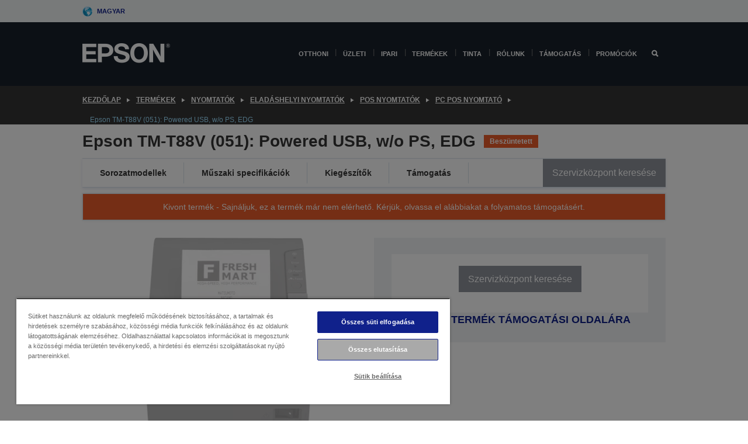

--- FILE ---
content_type: text/html;charset=UTF-8
request_url: https://www.epson.hu/hu_HU/term%c3%a9kek/nyomtat%c3%b3k/elad%c3%a1shelyi-nyomtat%c3%b3k/pos-nyomtat%c3%b3k/pc-pos-nyomtat%c3%b3/epson-tm-t88v-%28051%29%3A-powered-usb%2C-w-o-ps%2C-edg/p/3932
body_size: 29844
content:
<!DOCTYPE html>
 <html lang="hu-HU" dir="ltr">

<head>
    <title>
        Epson TM-T88V (051): Powered USB, w/o PS, EDG | PC POS nyomtat&oacute; | POS nyomtat&oacute;k | Elad&aacute;shelyi nyomtat&oacute;k | Nyomtat&oacute;k | Term&eacute;kek | Epson Magyarorsz&aacute;g</title>

    <meta http-equiv="Content-Type" content="text/html; charset=utf-8"/>
    <meta http-equiv="X-UA-Compatible" content="IE=edge">
    <meta charset="utf-8">
    <meta name="viewport" content="width=device-width, initial-scale=1, minimum-scale=1">

    <link rel="preconnect" href="//i8.amplience.net">

    <link rel="dns-prefetch" href="//i8.amplience.net">
    <link rel="dns-prefetch" href="//c1.adis.ws">
    



 
     <link rel="canonical" href="https://www.epson.hu/hu_HU/term%c3%a9kek/nyomtat%c3%b3k/elad%c3%a1shelyi-nyomtat%c3%b3k/pos-nyomtat%c3%b3k/pc-pos-nyomtat%c3%b3/epson-tm-t88v-%28051%29%3A-powered-usb%2C-w-o-ps%2C-edg/p/3932" />
 
 
 
 <meta name="description" content="Product information for Epson TM-T88V (051): Powered USB, w/o PS, EDG">
<meta name="robots" content="index,follow">
<meta property="og:type" content="website">
<meta property="og:locale" content="hu_HU">
<meta property="og:title" content="Epson TM-T88V (051): Powered USB, w/o PS, EDG | PC POS nyomtat&amp;oacute; | POS nyomtat&amp;oacute;k | Elad&amp;aacute;shelyi nyomtat&amp;oacute;k | Nyomtat&amp;oacute;k | Term&amp;eacute;kek | Epson Magyarorsz&amp;aacute;g">
<meta property="og:description" content="Product information for Epson TM-T88V (051): Powered USB, w/o PS, EDG">
<meta property="og:url" content="https://www.epson.hu/hu_HU/term%c3%a9kek/nyomtat%c3%b3k/elad%c3%a1shelyi-nyomtat%c3%b3k/pos-nyomtat%c3%b3k/pc-pos-nyomtat%c3%b3/epson-tm-t88v-%28051%29%3A-powered-usb%2C-w-o-ps%2C-edg/p/3932">
<meta property="og:image" content="https://i8.amplience.net/i/epsonemear/wc130000-tm-t88v-03-06-edg">
<meta property="product:brand" content="Epson">
<meta property="product:condition" content="new">
<meta property="product:availability" content="out of stock">
<meta property="product:price:amount">
<meta property="product:price:currency" content="EUR">
<meta property="product:retailer_item_id" content="C31CA85051">
<meta property="product:product:gtin" content="8715946465791">
<link rel="shortcut icon" type="image/x-icon" media="all" href="/_ui/responsive/common/images/favicon.ico" />
        <link rel="stylesheet" type="text/css" media="all" href="/_ui/responsive/theme-alpha/css/style.css?20260109.1"/>
<link link rel="preload" as="style" type="text/css" media="all" href="/wro/addons_responsive.css?20260109.1" onload="this.onload=null;this.rel='stylesheet'" />
		<noscript><link rel="stylesheet" href="/wro/addons_responsive.css?20260109.1"></noscript>
	<script src="https://cdn.cookielaw.org/scripttemplates/otSDKStub.js"
            type="text/javascript"
            charset="UTF-8"
            data-document-language="true"
            data-domain-script="e4b74fde-b5f3-4fbc-8a43-e09766682fa1"></script>

    <script type="text/javascript">
        function OptanonWrapper() { }
    </script>
<script type="text/javascript" src="//assets.adobedtm.com/a31994d57928/f467133c647c/launch-5eb2666b3e55.min.js"></script>














<script type="text/javascript">
!function(att,raq,t){
  var version = "1";
  var supportOldBrowsers = false;
  att[raq]=att[raq]||[];var n=["init","send","setUser","addUserIdentity","setUserIdentities","addUserSegment","setUserSegments","addUserTrait","setUserTraits","clearUser"];if(!att.xo){att.xo={activity:{},init:function(e){att[raq].push(["init",e.activity])}};for(var r=0;r<n.length;r++)att.xo.activity[n[r]]=function(e){return function(i,r,s){att[raq].push([n[e],i,r,s])}}(r)}var s=document.createElement("script");s.type="text/javascript",s.async=!0,s.src=t+version+".min.js",(att.document.documentMode||supportOldBrowsers)&&(s.src=t+version+".compat.min.js");var a=document.getElementsByTagName("script")[0];a.parentNode.insertBefore(s,a)
}(window,"_attraqt","https://cdn.attraqt.io/xo.all-");
</script></head>

<body class="page-productDetails pageType-ProductPage template-pages-product-productLayout2Page  smartedit-page-uid-productDetails smartedit-page-uuid-eyJpdGVtSWQiOiJwcm9kdWN0RGV0YWlscyIsImNhdGFsb2dJZCI6ImVwc29uR2xvYmFsQ29udGVudENhdGFsb2ciLCJjYXRhbG9nVmVyc2lvbiI6Ik9ubGluZSJ9 smartedit-catalog-version-uuid-epsonGlobalContentCatalog/Online  language-hu_HU ">

    <div class="main">
			<div class="yCmsContentSlot">
</div><header class="js-mainHeader">
    <a href="#main" class="skip">Skip to main content</a>

    <nav role="navigation" aria-label="menu" class="navigation navigation--top hidden-xs hidden-sm">
        <div class="container-fluid">
            <div class="row">
                <div class="col-sm-12 col-md-12 p-0">
                    <div class="navigation-top js-navigation-top">
                        <div class="navigation-top__list">
                            <div class="navigation-top__list-item hidden-xs hidden-sm sub-navigation">
                                <div class="yCmsContentSlot siteSelectorSlot">
<div class="yCmsComponent ">
<div class="navigation-top__links-trigger navigation-top__links-trigger--site-selector hidden-xs hidden-sm js-site-selector-trigger" tabindex="0">
    Magyar</div>

<div class="site-selector js-site-selector-popup js-sub-navigation-nav sub-navigation__nav">
    <form id="command" class="site-selector__form js-site-selector-form" action="/hu_HU/site-change" method="post"><div class="site-selector__header clearfix">
            
             <legend class="site-selector__header-text">Régió és nyelv</legend>

           <button class="site-selector__header-btn btn btn-close js-close-site-selector" aria-hidden="true">
                <span aria-hidden="true" class="glyphicon glyphicon-remove"></span>
                <span class="sr-only">Vissza</span>
            </button>
        </div>
        <div class="site-selector__content">
        
        
        <div class="form-group site-selector__form-group">
            <label for="siteSelectorCountrydesktop" class="site-selector__label form-group__label">Ország/régió</label>
            <select id="siteSelectorCountrydesktop" class="site-selector__select form-control js-site-selector" name="site">
                <option value="epson-at">Austria</option>
                        <option value="epson-be">Belgium</option>
                        <option value="epson-bg">Bulgaria</option>
                        <option value="epson-hr">Croatia</option>
                        <option value="epson-cz">Czech Republic</option>
                        <option value="epson-dk">Denmark</option>
                        <option value="epson-ee">Estonia</option>
                        <option value="epson-eu">Europe</option>
                        <option value="epson-fi">Finland</option>
                        <option value="epson-fr">Franciaország</option>
                        <option value="epson-gr">Greece</option>
                        <option value="epson-hu" selected="selected">Hungary</option>
                        <option value="epson-ie">Ireland</option>
                        <option value="epson-it">Italy</option>
                        <option value="epson-lv">Latvia</option>
                        <option value="epson-lt">Lithuania</option>
                        <option value="epson-mt">Malta</option>
                        <option value="epson-nl">Netherlands</option>
                        <option value="epson-no">Norway</option>
                        <option value="epson-de">Németország</option>
                        <option value="epson-pl">Poland</option>
                        <option value="epson-pt">Portugal</option>
                        <option value="epson-ro">Romania</option>
                        <option value="epson-rs">Serbia</option>
                        <option value="epson-sk">Slovakia</option>
                        <option value="epson-si">Slovenia</option>
                        <option value="epson-es">Spain</option>
                        <option value="epson-se">Sweden</option>
                        <option value="epson-ch">Switzerland</option>
                        <option value="epson-gb">United Kingdom</option>
                        </select>
        </div>

        <div class="form-group site-selector__form-group">
            <label for="siteSelectorLangdesktop" class="site-selector__label form-group__label">Nyelv</label>
            <select id="siteSelectorLangdesktop" class="site-selector__select form-control js-language-selector" name="language">
                <option value="hu_HU" selected="selected">Magyar</option>
                        </select>
        </div>

        <button class="btn btn-primary" type="submit">Megerősítés</button>
        
        <div class="site-selector__bottom">
            <p>Nem találja az országot?</p>
            <a href="https://epson.com/">Az Epson Global felkeresése</a>
        </div>
        </div>
    <div>
<input type="hidden" name="CSRFToken" value="1797a8ec-2da4-44f1-9685-a0b0e1d91b78" />
</div></form></div>
</div></div></div>
                        </div>
                        <ul class="navigation-top__list navigation-top__list--right">
                            </ul>
                    </div>
                </div>
            </div>
        </div>
    </nav>

    <div class="hidden-xs hidden-sm js-secondaryNavCompany collapse" id="accNavComponentDesktopTwo">
        <ul class="nav__links js-nav__links js-my-account-title" data-title="Fiókom">
            </ul>
    </div>

    <nav aria-label="Mobile navigation"
         class="navigation navigation--middle js-navigation--middle visible-xs visible-sm">
         <input type="hidden" value="false" id="transactionalValue" />
        <div class="container-fluid">
            <div class="row">
                <div class="text-left col-xs-3">
                    <button class="navigation__btn navigation__hamburger js-toggle-sm-navigation" type="button">
                        <span aria-hidden="true"
                              class="navigation__hamburger-item navigation__hamburger-item--icon icon-hamburger"></span>
                        <span class="navigation__hamburger-item--txt">Menü</span>
                    </button>
                </div>
                <div class="text-center col-xs-6">
                    <div class="navigation__logo js-mobile-logo">
                        </div>
                </div>
                <div class="pl-0 col-xs-3">
                    <div class="row tab-row">
                        <div class="text-right search-right">
                            <button class="navigation__btn navigation__btn--mobile js-toggle-xs-search" type="button">
                                    <span class="sr-only">Keresés</span>
                                    <span aria-hidden="true" class="glyphicon glyphicon-search js-xs-search-icon"></span>
                                    <span aria-hidden="true" class="glyphicon glyphicon-close js-xs-close-icon display-none"></span>
                                </button>
                            </div>
                        </div>
                </div>
            </div>
        </div>
    </nav>
    <a id="skiptonavigation"></a>
    <nav class="navigation navigation--bottom js_navigation--bottom js-enquire-offcanvas-navigation" role="navigation">
		<div class="js-offcanvas-site-selector hidden-md hidden-lg">
			<div class="yCmsContentSlot siteSelectorSlot">
<div class="yCmsComponent ">
<div class="navigation-top__links-trigger navigation-top__links-trigger--site-selector hidden-xs hidden-sm js-site-selector-trigger" tabindex="0">
    Magyar</div>

<div class="site-selector js-site-selector-popup js-sub-navigation-nav sub-navigation__nav">
    <form id="command" class="site-selector__form js-site-selector-form" action="/hu_HU/site-change" method="post"><div class="site-selector__header clearfix">
            
             <legend class="site-selector__header-text">Régió és nyelv</legend>

           <button class="site-selector__header-btn btn btn-close js-close-site-selector" aria-hidden="true">
                <span aria-hidden="true" class="glyphicon glyphicon-remove"></span>
                <span class="sr-only">Vissza</span>
            </button>
        </div>
        <div class="site-selector__content">
        
        
        <div class="form-group site-selector__form-group">
            <label for="siteSelectorCountrymobile" class="site-selector__label form-group__label">Ország/régió</label>
            <select id="siteSelectorCountrymobile" class="site-selector__select form-control js-site-selector" name="site">
                <option value="epson-at">Austria</option>
                        <option value="epson-be">Belgium</option>
                        <option value="epson-bg">Bulgaria</option>
                        <option value="epson-hr">Croatia</option>
                        <option value="epson-cz">Czech Republic</option>
                        <option value="epson-dk">Denmark</option>
                        <option value="epson-ee">Estonia</option>
                        <option value="epson-eu">Europe</option>
                        <option value="epson-fi">Finland</option>
                        <option value="epson-fr">Franciaország</option>
                        <option value="epson-gr">Greece</option>
                        <option value="epson-hu" selected="selected">Hungary</option>
                        <option value="epson-ie">Ireland</option>
                        <option value="epson-it">Italy</option>
                        <option value="epson-lv">Latvia</option>
                        <option value="epson-lt">Lithuania</option>
                        <option value="epson-mt">Malta</option>
                        <option value="epson-nl">Netherlands</option>
                        <option value="epson-no">Norway</option>
                        <option value="epson-de">Németország</option>
                        <option value="epson-pl">Poland</option>
                        <option value="epson-pt">Portugal</option>
                        <option value="epson-ro">Romania</option>
                        <option value="epson-rs">Serbia</option>
                        <option value="epson-sk">Slovakia</option>
                        <option value="epson-si">Slovenia</option>
                        <option value="epson-es">Spain</option>
                        <option value="epson-se">Sweden</option>
                        <option value="epson-ch">Switzerland</option>
                        <option value="epson-gb">United Kingdom</option>
                        </select>
        </div>

        <div class="form-group site-selector__form-group">
            <label for="siteSelectorLangmobile" class="site-selector__label form-group__label">Nyelv</label>
            <select id="siteSelectorLangmobile" class="site-selector__select form-control js-language-selector" name="language">
                <option value="hu_HU" selected="selected">Magyar</option>
                        </select>
        </div>

        <button class="btn btn-primary" type="submit">Megerősítés</button>
        
        <div class="site-selector__bottom">
            <p>Nem találja az országot?</p>
            <a href="https://epson.com/">Az Epson Global felkeresése</a>
        </div>
        </div>
    <div>
<input type="hidden" name="CSRFToken" value="1797a8ec-2da4-44f1-9685-a0b0e1d91b78" />
</div></form></div>
</div></div><div class="js-offcanvas-overlay overlay"></div>
		</div>
		<ul class="sticky-nav-top hidden-lg hidden-md js-sticky-user-group hidden-md hidden-lg">
			</ul>
		<div class="container-fluid">
			<div class="row">
				<div class="col-xs-4 col-md-2 navigation__column navigation__column--logo hidden-xs hidden-sm site-logo js-site-logo">
					<div class="yCmsComponent yComponentWrapper">
<div class="banner">

		<a class="banner__link" href="/hu_HU/">
						<img class="banner__img" title="Epson" 
						alt="Epson" src="/medias/sys_master/images/h07/h21/9291547803678/logo/logo.png">
					</a>
				</div></div></div>
				<div class="col-xs-12 col-md-10 navigation__column navigation__column--links js-relative-parent">
					<ul class=" navigation__list navigation__list--offcanvas js-offcanvas-links ">
						<li class="navigation__list-item   js-enquire-has-sub">
								<span class="navigation__trigger navigation__trigger--arrow js-enquire-sub-trigger"
												data-layer-track="mega_menu_click"
data-layer-on="click"
data-layer-name="top-selection-cmsitem_00156188"
data-layer-data="{ &#034;megamenu_item_top_selection&#034;: &#034;Otthoni &#034; }"
>
										<a aria-expanded="false" href="/hu_HU/for-home">Otthoni </a></span>
								<div class="navigation-sub navigation-sub--one navigation__sub js_sub__navigation js-nav-height col-md-3 col-lg-2">

										<div class="navigation-sub__nodes col-md-12">
														<div class="navigation-sub__nodes-title">Home links HU</div>
														<ul class="navigation-sub__list js-sub-nested-navigation js-menu-aim has-title">
															<li class="navigation-sub__list-item navigation-sub__list-item--back">
																<a class="navigation-sub__back js-enquire-sub-close hidden-md hidden-lg navigation__back-icon glyphicon glyphicon-chevron-left back-text" role="button" href="#">
																	Vissza</a>
															</li>

															<li class="navigation-sub__list-item" data-layer-alias="top-selection-cmsitem_00156188"
>
																<span class="yCmsComponent navigation-sub__link-parent hidden-md hidden-lg">
<a aria-expanded="false" href="/hu_HU/for-home">Otthoni </a></span><li class="navigation-sub__list-item  js-enquire-nested-has-sub">
																				<span class="navigation-sub__trigger navigation-sub__trigger--arrow js-enquire-nested-sub-trigger"
																							data-layer-extend="top-selection-cmsitem_00156188"
data-layer-name="second-selection-cmsitem_00156270"
data-layer-data="{ &#034;megamenu_item_second_selection&#034;: &#034;Nyomtatók&#034; }"
>
																					<a aria-expanded="false" href="/hu_HU/c/consumer">Nyomtatók</a></span>
																				<div class="navigation-sub-sub navigation__sub js-nav-height js_sub_sub__navigation col-md-3 col-lg-2">

																					<div class="navigation-sub-sub__nodes col-md-12">
																						<ul class="navigation-sub-sub__list has-title">

																							<li class="navigation-sub-sub__list-item navigation-sub-sub__list-item--back">
																								<a class="navigation-sub-sub__back js-enquire-nested-sub-close hidden-md hidden-lg navigation__back-icon glyphicon glyphicon-chevron-left back-text" role="button" href="#">
																									Vissza</a>
																							</li>

																							<li class="navigation-sub-sub__list-item" data-layer-alias="second-selection-cmsitem_00156270"
>
																								<span class="yCmsComponent navigation-sub-sub__link-parent hidden-md hidden-lg">
<a aria-expanded="false" href="/hu_HU/c/consumer">Nyomtatók</a></span></li>
																							<li class="navigation-sub-sub__list-item" data-layer-extend="second-selection-cmsitem_00156270"
data-layer-data="{ &#034;megamenu_item_third_selection&#034;: &#034;EcoTank&#034; }"
>
																											<a aria-expanded="false" href="/hu_HU/for-home/ecotank">EcoTank</a></li>
																									<li class="navigation-sub-sub__list-item" data-layer-extend="second-selection-cmsitem_00156270"
data-layer-data="{ &#034;megamenu_item_third_selection&#034;: &#034;Mono EcoTank&#034; }"
>
																											<a aria-expanded="false" href="/hu_HU/ecotank-mono-printers">Mono EcoTank</a></li>
																									<li class="navigation-sub-sub__list-item" data-layer-extend="second-selection-cmsitem_00156270"
data-layer-data="{ &#034;megamenu_item_third_selection&#034;: &#034;Üzleti EcoTank&#034; }"
>
																											<a aria-expanded="false" href="/hu_HU/c/consumer?q&#61;%3Anewest-first%3Aclassification%3Ainkjet_business&amp;text&#61;#">Üzleti EcoTank</a></li>
																									<li class="navigation-sub-sub__list-item" data-layer-extend="second-selection-cmsitem_00156270"
data-layer-data="{ &#034;megamenu_item_third_selection&#034;: &#034;WorkForce Series&#034; }"
>
																											<a aria-expanded="false" href="/hu_HU/for-home/home-office">WorkForce Series</a></li>
																									<li class="navigation-sub-sub__list-item" data-layer-extend="second-selection-cmsitem_00156270"
data-layer-data="{ &#034;megamenu_item_third_selection&#034;: &#034;Expression sorozat&#034; }"
>
																											<a aria-expanded="false" href="/hu_HU/search/allproducts?text&#61;expression">Expression sorozat</a></li>
																									<li class="navigation-sub-sub__list-item" data-layer-extend="second-selection-cmsitem_00156270"
data-layer-data="{ &#034;megamenu_item_third_selection&#034;: &#034;Tintakereső&#034; }"
>
																											<a aria-expanded="false" href="/hu_HU/inkfinder">Tintakereső</a></li>
																									<li class="navigation-sub-sub__list-item" data-layer-extend="second-selection-cmsitem_00156270"
data-layer-data="{ &#034;megamenu_item_third_selection&#034;: &#034;Eredeti tinta&#034; }"
>
																											<a aria-expanded="false" href="/hu_HU/consumables/genuine-inks">Eredeti tinta</a></li>
																									<li class="navigation-sub-sub__list-item" data-layer-extend="second-selection-cmsitem_00156270"
data-layer-data="{ &#034;megamenu_item_third_selection&#034;: &#034;Claria tinta&#034; }"
>
																											<a aria-expanded="false" href="/hu_HU/consumables/claria-ink">Claria tinta</a></li>
																									</ul>
																					</div>
																				</div>
																			</li>
																		<li class="navigation-sub__list-item  js-enquire-nested-has-sub">
																				<span class="navigation-sub__trigger navigation-sub__trigger--arrow js-enquire-nested-sub-trigger"
																							data-layer-extend="top-selection-cmsitem_00156188"
data-layer-name="second-selection-cmsitem_00156298"
data-layer-data="{ &#034;megamenu_item_second_selection&#034;: &#034;Projektorok&#034; }"
>
																					<a aria-expanded="false" href="/hu_HU/for-home/home-cinema">Projektorok</a></span>
																				<div class="navigation-sub-sub navigation__sub js-nav-height js_sub_sub__navigation col-md-3 col-lg-2">

																					<div class="navigation-sub-sub__nodes col-md-12">
																						<ul class="navigation-sub-sub__list has-title">

																							<li class="navigation-sub-sub__list-item navigation-sub-sub__list-item--back">
																								<a class="navigation-sub-sub__back js-enquire-nested-sub-close hidden-md hidden-lg navigation__back-icon glyphicon glyphicon-chevron-left back-text" role="button" href="#">
																									Vissza</a>
																							</li>

																							<li class="navigation-sub-sub__list-item" data-layer-alias="second-selection-cmsitem_00156298"
>
																								<span class="yCmsComponent navigation-sub-sub__link-parent hidden-md hidden-lg">
<a aria-expanded="false" href="/hu_HU/for-home/home-cinema">Projektorok</a></span></li>
																							<li class="navigation-sub-sub__list-item" data-layer-extend="second-selection-cmsitem_00156298"
data-layer-data="{ &#034;megamenu_item_third_selection&#034;: &#034;Lifestudio: Hordozható okosprojektorok&#034; }"
>
																											<a aria-expanded="false" href="/hu_HU/for-home/home-cinema/portable-smart-projectors">Lifestudio: Hordozható okosprojektorok</a></li>
																									<li class="navigation-sub-sub__list-item" data-layer-extend="second-selection-cmsitem_00156298"
data-layer-data="{ &#034;megamenu_item_third_selection&#034;: &#034;Lifestudio: Ultrarövid vetítési távolságú okos projektorok&#034; }"
>
																											<a aria-expanded="false" href="/hu_HU/for-home/home-cinema/ultra-short-throw-smart-projectors">Lifestudio: Ultrarövid vetítési távolságú okos projektorok</a></li>
																									<li class="navigation-sub-sub__list-item" data-layer-extend="second-selection-cmsitem_00156298"
data-layer-data="{ &#034;megamenu_item_third_selection&#034;: &#034;Epiqvision:Lézerprojektorok&#034; }"
>
																											<a aria-expanded="false" href="/hu_HU/epiqvision">Epiqvision:Lézerprojektorok</a></li>
																									<li class="navigation-sub-sub__list-item" data-layer-extend="second-selection-cmsitem_00156298"
data-layer-data="{ &#034;megamenu_item_third_selection&#034;: &#034;Mini és hordozható okosprojektorok&#034; }"
>
																											<a aria-expanded="false" href="/hu_HU/for-home/home-cinema/mini-smart-projectors">Mini és hordozható okosprojektorok</a></li>
																									<li class="navigation-sub-sub__list-item" data-layer-extend="second-selection-cmsitem_00156298"
data-layer-data="{ &#034;megamenu_item_third_selection&#034;: &#034;Otthoni szórakozás&#034; }"
>
																											<a aria-expanded="false" href="/hu_HU/products/projector/home-cinema/c/homecinema">Otthoni szórakozás</a></li>
																									<li class="navigation-sub-sub__list-item" data-layer-extend="second-selection-cmsitem_00156298"
data-layer-data="{ &#034;megamenu_item_third_selection&#034;: &#034;Játékok&#034; }"
>
																											<a aria-expanded="false" href="/hu_HU/for-home/gaming">Játékok</a></li>
																									<li class="navigation-sub-sub__list-item" data-layer-extend="second-selection-cmsitem_00156298"
data-layer-data="{ &#034;megamenu_item_third_selection&#034;: &#034;Otthoni iroda&#034; }"
>
																											<a aria-expanded="false" href="/hu_HU/for-home/home-office">Otthoni iroda</a></li>
																									<li class="navigation-sub-sub__list-item" data-layer-extend="second-selection-cmsitem_00156298"
data-layer-data="{ &#034;megamenu_item_third_selection&#034;: &#034;Professzionális otthoni lézerprojektorok&#034; }"
>
																											<a aria-expanded="false" href="/hu_HU/for-home/home-cinema/professional-home-projectors">Professzionális otthoni lézerprojektorok</a></li>
																									<li class="navigation-sub-sub__list-item" data-layer-extend="second-selection-cmsitem_00156298"
data-layer-data="{ &#034;megamenu_item_third_selection&#034;: &#034;Otthoni irodai projektorok&#034; }"
>
																											<a aria-expanded="false" href="/hu_HU/termékek/projector/c/projector?q&#61;%3Arelevance%3Afhq%3A%252F%252Fcatalog01%252Fhu_HU%252Fcategories%253C%257Bcatalog01_categories_projector%257D%252Froomtypeapplication%253E%257Bhomeoffice%257D&amp;page&#61;0">Otthoni irodai projektorok</a></li>
																									<li class="navigation-sub-sub__list-item" data-layer-extend="second-selection-cmsitem_00156298"
data-layer-data="{ &#034;megamenu_item_third_selection&#034;: &#034;Opciók és tartozékok&#034; }"
>
																											<a aria-expanded="false" href="/hu_HU/products/options/projector-accessories/c/standard">Opciók és tartozékok</a></li>
																									<li class="navigation-sub-sub__list-item" data-layer-extend="second-selection-cmsitem_00156298"
data-layer-data="{ &#034;megamenu_item_third_selection&#034;: &#034;Minden otthoni szórakoztatóelektronikai termék&#034; }"
>
																											<a aria-expanded="false" href="/hu_HU/products/projector/home-cinema/c/homecinema">Minden otthoni szórakoztatóelektronikai termék</a></li>
																									</ul>
																					</div>
																				</div>
																			</li>
																		<li class="navigation-sub__list-item ">
																				<span class="navigation-sub__trigger  js-enquire-nested-sub-trigger"
																							data-layer-extend="top-selection-cmsitem_00156188"
data-layer-name="second-selection-cmsitem_00631110"
data-layer-data="{ &#034;megamenu_item_second_selection&#034;: &#034;Szkennerek&#034; }"
>
																					<a aria-expanded="false" href="/hu_HU/c/consumerscanner">Szkennerek</a></span>
																				<div class="navigation-sub-sub navigation__sub js-nav-height js_sub_sub__navigation col-md-3 col-lg-2">

																					<div class="navigation-sub-sub__nodes col-md-12">
																						<ul class="navigation-sub-sub__list has-title">

																							<li class="navigation-sub-sub__list-item navigation-sub-sub__list-item--back">
																								<a class="navigation-sub-sub__back js-enquire-nested-sub-close hidden-md hidden-lg navigation__back-icon glyphicon glyphicon-chevron-left back-text" role="button" href="#">
																									Vissza</a>
																							</li>

																							<li class="navigation-sub-sub__list-item" data-layer-alias="second-selection-cmsitem_00631110"
>
																								<span class="yCmsComponent navigation-sub-sub__link-parent hidden-md hidden-lg">
<a aria-expanded="false" href="/hu_HU/c/consumerscanner">Szkennerek</a></span></li>
																							</ul>
																					</div>
																				</div>
																			</li>
																		<li class="navigation-sub__list-item  js-enquire-nested-has-sub">
																				<span class="navigation-sub__trigger navigation-sub__trigger--arrow js-enquire-nested-sub-trigger"
																							data-layer-extend="top-selection-cmsitem_00156188"
data-layer-name="second-selection-cmsitem_00156311"
data-layer-data="{ &#034;megamenu_item_second_selection&#034;: &#034;Otthoni termékek&#034; }"
>
																					<a style="cursor:default" aria-expanded="false">Otthoni termékek</a></span>
																				<div class="navigation-sub-sub navigation__sub js-nav-height js_sub_sub__navigation col-md-3 col-lg-2">

																					<div class="navigation-sub-sub__nodes col-md-12">
																						<ul class="navigation-sub-sub__list has-title">

																							<li class="navigation-sub-sub__list-item navigation-sub-sub__list-item--back">
																								<a class="navigation-sub-sub__back js-enquire-nested-sub-close hidden-md hidden-lg navigation__back-icon glyphicon glyphicon-chevron-left back-text" role="button" href="#">
																									Vissza</a>
																							</li>

																							<li class="navigation-sub-sub__list-item" data-layer-alias="second-selection-cmsitem_00156311"
>
																								<span class="yCmsComponent navigation-sub-sub__link-parent hidden-md hidden-lg">
<a style="cursor:default" aria-expanded="false">Otthoni termékek</a></span></li>
																							<li class="navigation-sub-sub__list-item" data-layer-extend="second-selection-cmsitem_00156311"
data-layer-data="{ &#034;megamenu_item_third_selection&#034;: &#034;EcoTank&#034; }"
>
																											<a aria-expanded="false" href="/hu_HU/for-home/ecotank">EcoTank</a></li>
																									<li class="navigation-sub-sub__list-item" data-layer-extend="second-selection-cmsitem_00156311"
data-layer-data="{ &#034;megamenu_item_third_selection&#034;: &#034;Nyomtatók&#034; }"
>
																											<a aria-expanded="false" href="/hu_HU/c/consumer">Nyomtatók</a></li>
																									<li class="navigation-sub-sub__list-item" data-layer-extend="second-selection-cmsitem_00156311"
data-layer-data="{ &#034;megamenu_item_third_selection&#034;: &#034;Projektorok&#034; }"
>
																											<a aria-expanded="false" href="/hu_HU/c/homecinema">Projektorok</a></li>
																									<li class="navigation-sub-sub__list-item" data-layer-extend="second-selection-cmsitem_00156311"
data-layer-data="{ &#034;megamenu_item_third_selection&#034;: &#034;Szkennerek&#034; }"
>
																											<a aria-expanded="false" href="/hu_HU/c/consumerscanner">Szkennerek</a></li>
																									<li class="navigation-sub-sub__list-item" data-layer-extend="second-selection-cmsitem_00156311"
data-layer-data="{ &#034;megamenu_item_third_selection&#034;: &#034;Intelligens szemüvegek&#034; }"
>
																											<a aria-expanded="false" href="/hu_HU/products/smart-glasses/see-through-mobile-viewer/moverio-bt-40/p/31095">Intelligens szemüvegek</a></li>
																									<li class="navigation-sub-sub__list-item" data-layer-extend="second-selection-cmsitem_00156311"
data-layer-data="{ &#034;megamenu_item_third_selection&#034;: &#034;Tintakereső&#034; }"
>
																											<a aria-expanded="false" href="/hu_HU/inkfinder">Tintakereső</a></li>
																									<li class="navigation-sub-sub__list-item" data-layer-extend="second-selection-cmsitem_00156311"
data-layer-data="{ &#034;megamenu_item_third_selection&#034;: &#034;Papírkereső&#034; }"
>
																											<a aria-expanded="false" href="/hu_HU/c/paper">Papírkereső</a></li>
																									</ul>
																					</div>
																				</div>
																			</li>
																		<li class="navigation-sub__list-item  js-enquire-nested-has-sub">
																				<span class="navigation-sub__trigger navigation-sub__trigger--arrow js-enquire-nested-sub-trigger"
																							data-layer-extend="top-selection-cmsitem_00156188"
data-layer-name="second-selection-cmsitem_00156344"
data-layer-data="{ &#034;megamenu_item_second_selection&#034;: &#034;Promóciók&#034; }"
>
																					<a aria-expanded="false" href="/hu_HU/promotions">Promóciók</a></span>
																				<div class="navigation-sub-sub navigation__sub js-nav-height js_sub_sub__navigation col-md-3 col-lg-2">

																					<div class="navigation-sub-sub__nodes col-md-12">
																						<ul class="navigation-sub-sub__list has-title">

																							<li class="navigation-sub-sub__list-item navigation-sub-sub__list-item--back">
																								<a class="navigation-sub-sub__back js-enquire-nested-sub-close hidden-md hidden-lg navigation__back-icon glyphicon glyphicon-chevron-left back-text" role="button" href="#">
																									Vissza</a>
																							</li>

																							<li class="navigation-sub-sub__list-item" data-layer-alias="second-selection-cmsitem_00156344"
>
																								<span class="yCmsComponent navigation-sub-sub__link-parent hidden-md hidden-lg">
<a aria-expanded="false" href="/hu_HU/promotions">Promóciók</a></span></li>
																							<li class="navigation-sub-sub__list-item" data-layer-extend="second-selection-cmsitem_00156344"
data-layer-data="{ &#034;megamenu_item_third_selection&#034;: &#034;Kiterjesztett garancia promóció&#034; }"
>
																											<a aria-expanded="false" href="/hu_HU/promotions/extended-warranty">Kiterjesztett garancia promóció</a></li>
																									</ul>
																					</div>
																				</div>
																			</li>
																		</li>
														</ul>
													</div>
												</div>
								</li>
						<li class="navigation__list-item  navigation__list-item--pipe js-enquire-has-sub">
								<span class="navigation__trigger navigation__trigger--arrow js-enquire-sub-trigger"
												data-layer-track="mega_menu_click"
data-layer-on="click"
data-layer-name="top-selection-cmsitem_00154010"
data-layer-data="{ &#034;megamenu_item_top_selection&#034;: &#034;Üzleti &#034; }"
>
										<a aria-expanded="false" href="/hu_HU/verticals">Üzleti </a></span>
								<div class="navigation-sub navigation-sub--one navigation__sub js_sub__navigation js-nav-height col-md-3 col-lg-2">

										<div class="navigation-sub__nodes col-md-12">
														<div class="navigation-sub__nodes-title">Business links HU</div>
														<ul class="navigation-sub__list js-sub-nested-navigation js-menu-aim has-title">
															<li class="navigation-sub__list-item navigation-sub__list-item--back">
																<a class="navigation-sub__back js-enquire-sub-close hidden-md hidden-lg navigation__back-icon glyphicon glyphicon-chevron-left back-text" role="button" href="#">
																	Vissza</a>
															</li>

															<li class="navigation-sub__list-item" data-layer-alias="top-selection-cmsitem_00154010"
>
																<span class="yCmsComponent navigation-sub__link-parent hidden-md hidden-lg">
<a aria-expanded="false" href="/hu_HU/verticals">Üzleti </a></span><li class="navigation-sub__list-item  js-enquire-nested-has-sub">
																				<span class="navigation-sub__trigger navigation-sub__trigger--arrow js-enquire-nested-sub-trigger"
																							data-layer-extend="top-selection-cmsitem_00154010"
data-layer-name="second-selection-cmsitem_00154061"
data-layer-data="{ &#034;megamenu_item_second_selection&#034;: &#034;Irodai nyomtatók/másolók&#034; }"
>
																					<a aria-expanded="false" href="/hu_HU/verticals/business-printing-solutions">Irodai nyomtatók/másolók</a></span>
																				<div class="navigation-sub-sub navigation__sub js-nav-height js_sub_sub__navigation col-md-3 col-lg-2">

																					<div class="navigation-sub-sub__nodes col-md-12">
																						<ul class="navigation-sub-sub__list has-title">

																							<li class="navigation-sub-sub__list-item navigation-sub-sub__list-item--back">
																								<a class="navigation-sub-sub__back js-enquire-nested-sub-close hidden-md hidden-lg navigation__back-icon glyphicon glyphicon-chevron-left back-text" role="button" href="#">
																									Vissza</a>
																							</li>

																							<li class="navigation-sub-sub__list-item" data-layer-alias="second-selection-cmsitem_00154061"
>
																								<span class="yCmsComponent navigation-sub-sub__link-parent hidden-md hidden-lg">
<a aria-expanded="false" href="/hu_HU/verticals/business-printing-solutions">Irodai nyomtatók/másolók</a></span></li>
																							<li class="navigation-sub-sub__list-item" data-layer-extend="second-selection-cmsitem_00154061"
data-layer-data="{ &#034;megamenu_item_third_selection&#034;: &#034;Asztali irodai &#034; }"
>
																											<a aria-expanded="false" href="/hu_HU/products/printers/inkjet/c/inkjet?q&#61;:newest-first:specsCategory:office&amp;text&#61;">Asztali irodai </a></li>
																									<li class="navigation-sub-sub__list-item" data-layer-extend="second-selection-cmsitem_00154061"
data-layer-data="{ &#034;megamenu_item_third_selection&#034;: &#034;Kis/közepes teljesítményű &#034; }"
>
																											<a aria-expanded="false" href="/hu_HU/verticals/workforce-pro-series">Kis/közepes teljesítményű </a></li>
																									<li class="navigation-sub-sub__list-item" data-layer-extend="second-selection-cmsitem_00154061"
data-layer-data="{ &#034;megamenu_item_third_selection&#034;: &#034;Nagy hálózati nyomtatók&#034; }"
>
																											<a aria-expanded="false" href="/hu_HU/verticals/workforce-enterprise">Nagy hálózati nyomtatók</a></li>
																									<li class="navigation-sub-sub__list-item" data-layer-extend="second-selection-cmsitem_00154061"
data-layer-data="{ &#034;megamenu_item_third_selection&#034;: &#034;RIPS&#034; }"
>
																											<a aria-expanded="false" href="https://www.epson.hu/hu_HU/verticals/workforce-pro-rips">RIPS</a></li>
																									<li class="navigation-sub-sub__list-item" data-layer-extend="second-selection-cmsitem_00154061"
data-layer-data="{ &#034;megamenu_item_third_selection&#034;: &#034;Nagy formátumú nyomtatók&#034; }"
>
																											<a aria-expanded="false" href="/hu_HU/verticals/business-solutions-for-professional-graphics">Nagy formátumú nyomtatók</a></li>
																									<li class="navigation-sub-sub__list-item" data-layer-extend="second-selection-cmsitem_00154061"
data-layer-data="{ &#034;megamenu_item_third_selection&#034;: &#034;POS nyomtatók&#034; }"
>
																											<a aria-expanded="false" href="/hu_HU/verticals/business-solutions-for-retail/pos-printers">POS nyomtatók</a></li>
																									<li class="navigation-sub-sub__list-item" data-layer-extend="second-selection-cmsitem_00154061"
data-layer-data="{ &#034;megamenu_item_third_selection&#034;: &#034;Színes címkenyomtatók&#034; }"
>
																											<a aria-expanded="false" href="/hu_HU/verticals/business-solutions-for-professional-graphics/colorworks">Színes címkenyomtatók</a></li>
																									<li class="navigation-sub-sub__list-item" data-layer-extend="second-selection-cmsitem_00154061"
data-layer-data="{ &#034;megamenu_item_third_selection&#034;: &#034;Asztali és kézi címkézők/szalagnyomtatók&#034; }"
>
																											<a aria-expanded="false" href="/hu_HU/verticals/business-solutions-for-professional-graphics/packaging-labelling/label-printers">Asztali és kézi címkézők/szalagnyomtatók</a></li>
																									<li class="navigation-sub-sub__list-item" data-layer-extend="second-selection-cmsitem_00154061"
data-layer-data="{ &#034;megamenu_item_third_selection&#034;: &#034;Mátrixnyomtatók&#034; }"
>
																											<a aria-expanded="false" href="/hu_HU/products/printers/dot-matrix/c/dotmatrix">Mátrixnyomtatók</a></li>
																									<li class="navigation-sub-sub__list-item" data-layer-extend="second-selection-cmsitem_00154061"
data-layer-data="{ &#034;megamenu_item_third_selection&#034;: &#034;Kereskedelmi fotónyomtatók&#034; }"
>
																											<a aria-expanded="false" href="/hu_HU/verticals/business-solutions-for-professional-graphics/commercial-equipment">Kereskedelmi fotónyomtatók</a></li>
																									<li class="navigation-sub-sub__list-item" data-layer-extend="second-selection-cmsitem_00154061"
data-layer-data="{ &#034;megamenu_item_third_selection&#034;: &#034;Hő nélküli technológia&#034; }"
>
																											<a aria-expanded="false" href="/hu_HU/heat-free-technology">Hő nélküli technológia</a></li>
																									</ul>
																					</div>
																				</div>
																			</li>
																		<li class="navigation-sub__list-item  js-enquire-nested-has-sub">
																				<span class="navigation-sub__trigger navigation-sub__trigger--arrow js-enquire-nested-sub-trigger"
																							data-layer-extend="top-selection-cmsitem_00154010"
data-layer-name="second-selection-cmsitem_00154114"
data-layer-data="{ &#034;megamenu_item_second_selection&#034;: &#034;Üzleti projektorok&#034; }"
>
																					<a aria-expanded="false" href="/hu_HU/verticals/business-projectors">Üzleti projektorok</a></span>
																				<div class="navigation-sub-sub navigation__sub js-nav-height js_sub_sub__navigation col-md-3 col-lg-2">

																					<div class="navigation-sub-sub__nodes col-md-12">
																						<ul class="navigation-sub-sub__list has-title">

																							<li class="navigation-sub-sub__list-item navigation-sub-sub__list-item--back">
																								<a class="navigation-sub-sub__back js-enquire-nested-sub-close hidden-md hidden-lg navigation__back-icon glyphicon glyphicon-chevron-left back-text" role="button" href="#">
																									Vissza</a>
																							</li>

																							<li class="navigation-sub-sub__list-item" data-layer-alias="second-selection-cmsitem_00154114"
>
																								<span class="yCmsComponent navigation-sub-sub__link-parent hidden-md hidden-lg">
<a aria-expanded="false" href="/hu_HU/verticals/business-projectors">Üzleti projektorok</a></span></li>
																							<li class="navigation-sub-sub__list-item" data-layer-extend="second-selection-cmsitem_00154114"
data-layer-data="{ &#034;megamenu_item_third_selection&#034;: &#034;Projektorok telepítése&#034; }"
>
																											<a aria-expanded="false" href="/hu_HU/verticals/installation-projectors">Projektorok telepítése</a></li>
																									<li class="navigation-sub-sub__list-item" data-layer-extend="second-selection-cmsitem_00154114"
data-layer-data="{ &#034;megamenu_item_third_selection&#034;: &#034;Művészetek és szórakoztatás&#034; }"
>
																											<a aria-expanded="false" href="/hu_HU/verticals/business-solutions-for-leisure/arts-and-entertainment-projectors">Művészetek és szórakoztatás</a></li>
																									<li class="navigation-sub-sub__list-item" data-layer-extend="second-selection-cmsitem_00154114"
data-layer-data="{ &#034;megamenu_item_third_selection&#034;: &#034;Oktatási projektorok&#034; }"
>
																											<a aria-expanded="false" href="/hu_HU/verticals/business-solutions-for-education/projectors">Oktatási projektorok</a></li>
																									<li class="navigation-sub-sub__list-item" data-layer-extend="second-selection-cmsitem_00154114"
data-layer-data="{ &#034;megamenu_item_third_selection&#034;: &#034;Hibrid munka- és találkozóprojektorok&#034; }"
>
																											<a aria-expanded="false" href="/hu_HU/verticals/business-projectors/hybrid-working-solutions">Hibrid munka- és találkozóprojektorok</a></li>
																									<li class="navigation-sub-sub__list-item" data-layer-extend="second-selection-cmsitem_00154114"
data-layer-data="{ &#034;megamenu_item_third_selection&#034;: &#034;Hordozható projektorok&#034; }"
>
																											<a aria-expanded="false" href="/hu_HU/products/projector/portable/c/mobile">Hordozható projektorok</a></li>
																									<li class="navigation-sub-sub__list-item" data-layer-extend="second-selection-cmsitem_00154114"
data-layer-data="{ &#034;megamenu_item_third_selection&#034;: &#034;Rövid hatótávolságú projektorok&#034; }"
>
																											<a aria-expanded="false" href="/hu_HU/products/projectors/short-distance/c/shortdistance">Rövid hatótávolságú projektorok</a></li>
																									<li class="navigation-sub-sub__list-item" data-layer-extend="second-selection-cmsitem_00154114"
data-layer-data="{ &#034;megamenu_item_third_selection&#034;: &#034;Ultra rövid vetítési távolságú projektorok&#034; }"
>
																											<a aria-expanded="false" href="/hu_HU/products/projectors/ultra-short-distance/c/ultrashortdistance">Ultra rövid vetítési távolságú projektorok</a></li>
																									<li class="navigation-sub-sub__list-item" data-layer-extend="second-selection-cmsitem_00154114"
data-layer-data="{ &#034;megamenu_item_third_selection&#034;: &#034;Projektor Szoftverek&#034; }"
>
																											<a aria-expanded="false" href="/hu_HU/epson-projector-software">Projektor Szoftverek</a></li>
																									<li class="navigation-sub-sub__list-item" data-layer-extend="second-selection-cmsitem_00154114"
data-layer-data="{ &#034;megamenu_item_third_selection&#034;: &#034;Fenntartható előrejelzés&#034; }"
>
																											<a aria-expanded="false" href="/hu_HU/sustainability/projectors">Fenntartható előrejelzés</a></li>
																									<li class="navigation-sub-sub__list-item" data-layer-extend="second-selection-cmsitem_00154114"
data-layer-data="{ &#034;megamenu_item_third_selection&#034;: &#034;Moverio AR szemüveg&#034; }"
>
																											<a aria-expanded="false" href="/hu_HU/moverio-smart-glasses">Moverio AR szemüveg</a></li>
																									</ul>
																					</div>
																				</div>
																			</li>
																		<li class="navigation-sub__list-item  js-enquire-nested-has-sub">
																				<span class="navigation-sub__trigger navigation-sub__trigger--arrow js-enquire-nested-sub-trigger"
																							data-layer-extend="top-selection-cmsitem_00154010"
data-layer-name="second-selection-cmsitem_00154142"
data-layer-data="{ &#034;megamenu_item_second_selection&#034;: &#034;Dokumentum szkennerek&#034; }"
>
																					<a aria-expanded="false" href="/hu_HU/verticals/business-scanner-range">Dokumentum szkennerek</a></span>
																				<div class="navigation-sub-sub navigation__sub js-nav-height js_sub_sub__navigation col-md-3 col-lg-2">

																					<div class="navigation-sub-sub__nodes col-md-12">
																						<ul class="navigation-sub-sub__list has-title">

																							<li class="navigation-sub-sub__list-item navigation-sub-sub__list-item--back">
																								<a class="navigation-sub-sub__back js-enquire-nested-sub-close hidden-md hidden-lg navigation__back-icon glyphicon glyphicon-chevron-left back-text" role="button" href="#">
																									Vissza</a>
																							</li>

																							<li class="navigation-sub-sub__list-item" data-layer-alias="second-selection-cmsitem_00154142"
>
																								<span class="yCmsComponent navigation-sub-sub__link-parent hidden-md hidden-lg">
<a aria-expanded="false" href="/hu_HU/verticals/business-scanner-range">Dokumentum szkennerek</a></span></li>
																							<li class="navigation-sub-sub__list-item" data-layer-extend="second-selection-cmsitem_00154142"
data-layer-data="{ &#034;megamenu_item_third_selection&#034;: &#034;A4-es kompakt asztali szkennerek&#034; }"
>
																											<a aria-expanded="false" href="/hu_HU/verticals/business-scanner-range/compact-desktop-scanners">A4-es kompakt asztali szkennerek</a></li>
																									<li class="navigation-sub-sub__list-item" data-layer-extend="second-selection-cmsitem_00154142"
data-layer-data="{ &#034;megamenu_item_third_selection&#034;: &#034;Lapáthúzós szkennerek A4&#034; }"
>
																											<a aria-expanded="false" href="/hu_HU/verticals/business-scanner-range/sheetfed-scanners">Lapáthúzós szkennerek A4</a></li>
																									<li class="navigation-sub-sub__list-item" data-layer-extend="second-selection-cmsitem_00154142"
data-layer-data="{ &#034;megamenu_item_third_selection&#034;: &#034;Lapáthúzós szkennerek A3&#034; }"
>
																											<a aria-expanded="false" href="/hu_HU/products/scanners/document-scanner/c/businessscanner?q&#61;:relevance:a3Scanning:true&amp;text&#61;">Lapáthúzós szkennerek A3</a></li>
																									<li class="navigation-sub-sub__list-item" data-layer-extend="second-selection-cmsitem_00154142"
data-layer-data="{ &#034;megamenu_item_third_selection&#034;: &#034;Mobilszkennerek&#034; }"
>
																											<a aria-expanded="false" href="/hu_HU/verticals/business-scanner-range/mobile-scanners">Mobilszkennerek</a></li>
																									<li class="navigation-sub-sub__list-item" data-layer-extend="second-selection-cmsitem_00154142"
data-layer-data="{ &#034;megamenu_item_third_selection&#034;: &#034;Síkágyasszkennerek&#034; }"
>
																											<a aria-expanded="false" href="/hu_HU/verticals/business-scanner-range/flatbed-scanners">Síkágyasszkennerek</a></li>
																									</ul>
																					</div>
																				</div>
																			</li>
																		<li class="navigation-sub__list-item  js-enquire-nested-has-sub">
																				<span class="navigation-sub__trigger navigation-sub__trigger--arrow js-enquire-nested-sub-trigger"
																							data-layer-extend="top-selection-cmsitem_00154010"
data-layer-name="second-selection-cmsitem_00156030"
data-layer-data="{ &#034;megamenu_item_second_selection&#034;: &#034;Professzionális grafikai nyomtatók&#034; }"
>
																					<a aria-expanded="false" href="/hu_HU/verticals/business-solutions-for-professional-graphics">Professzionális grafikai nyomtatók</a></span>
																				<div class="navigation-sub-sub navigation__sub js-nav-height js_sub_sub__navigation col-md-3 col-lg-2">

																					<div class="navigation-sub-sub__nodes col-md-12">
																						<ul class="navigation-sub-sub__list has-title">

																							<li class="navigation-sub-sub__list-item navigation-sub-sub__list-item--back">
																								<a class="navigation-sub-sub__back js-enquire-nested-sub-close hidden-md hidden-lg navigation__back-icon glyphicon glyphicon-chevron-left back-text" role="button" href="#">
																									Vissza</a>
																							</li>

																							<li class="navigation-sub-sub__list-item" data-layer-alias="second-selection-cmsitem_00156030"
>
																								<span class="yCmsComponent navigation-sub-sub__link-parent hidden-md hidden-lg">
<a aria-expanded="false" href="/hu_HU/verticals/business-solutions-for-professional-graphics">Professzionális grafikai nyomtatók</a></span></li>
																							<li class="navigation-sub-sub__list-item" data-layer-extend="second-selection-cmsitem_00156030"
data-layer-data="{ &#034;megamenu_item_third_selection&#034;: &#034;Produkciós nyomtatás&#034; }"
>
																											<a aria-expanded="false" href="/hu_HU/verticals/business-solutions-for-professional-graphics/signage-pos">Produkciós nyomtatás</a></li>
																									<li class="navigation-sub-sub__list-item" data-layer-extend="second-selection-cmsitem_00156030"
data-layer-data="{ &#034;megamenu_item_third_selection&#034;: &#034;Textil&#034; }"
>
																											<a aria-expanded="false" href="/hu_HU/verticals/business-solutions-for-professional-graphics/textile">Textil</a></li>
																									<li class="navigation-sub-sub__list-item" data-layer-extend="second-selection-cmsitem_00156030"
data-layer-data="{ &#034;megamenu_item_third_selection&#034;: &#034;Műszaki tervezés&#034; }"
>
																											<a aria-expanded="false" href="/hu_HU/surecolor-t-series-printers">Műszaki tervezés</a></li>
																									<li class="navigation-sub-sub__list-item" data-layer-extend="second-selection-cmsitem_00156030"
data-layer-data="{ &#034;megamenu_item_third_selection&#034;: &#034;Professzionális fotózás&#034; }"
>
																											<a aria-expanded="false" href="/hu_HU/verticals/business-solutions-for-professional-graphics/professional-photography">Professzionális fotózás</a></li>
																									<li class="navigation-sub-sub__list-item" data-layer-extend="second-selection-cmsitem_00156030"
data-layer-data="{ &#034;megamenu_item_third_selection&#034;: &#034;Nyomdai előkészítés&#034; }"
>
																											<a aria-expanded="false" href="/hu_HU/verticals/business-solutions-for-professional-graphics/pre-press">Nyomdai előkészítés</a></li>
																									<li class="navigation-sub-sub__list-item" data-layer-extend="second-selection-cmsitem_00156030"
data-layer-data="{ &#034;megamenu_item_third_selection&#034;: &#034;Kereskedelmi fotónyomtatók&#034; }"
>
																											<a aria-expanded="false" href="/hu_HU/verticals/business-solutions-for-professional-graphics/commercial-equipment">Kereskedelmi fotónyomtatók</a></li>
																									<li class="navigation-sub-sub__list-item" data-layer-extend="second-selection-cmsitem_00156030"
data-layer-data="{ &#034;megamenu_item_third_selection&#034;: &#034;Fotógyártás&#034; }"
>
																											<a aria-expanded="false" href="/hu_HU/photo-retail-suite">Fotógyártás</a></li>
																									<li class="navigation-sub-sub__list-item" data-layer-extend="second-selection-cmsitem_00156030"
data-layer-data="{ &#034;megamenu_item_third_selection&#034;: &#034;Mikronyomtatás&#034; }"
>
																											<a aria-expanded="false" href="/hu_HU/micro-production-printers">Mikronyomtatás</a></li>
																									<li class="navigation-sub-sub__list-item" data-layer-extend="second-selection-cmsitem_00156030"
data-layer-data="{ &#034;megamenu_item_third_selection&#034;: &#034;Epson Cloud Solution PORT&#034; }"
>
																											<a aria-expanded="false" href="/hu_HU/port">Epson Cloud Solution PORT</a></li>
																									<li class="navigation-sub-sub__list-item" data-layer-extend="second-selection-cmsitem_00156030"
data-layer-data="{ &#034;megamenu_item_third_selection&#034;: &#034;Fine Art nyomtatás&#034; }"
>
																											<a aria-expanded="false" href="/hu_HU/verticals/business-solutions-for-professional-graphics/fine-art/fine-art-paper">Fine Art nyomtatás</a></li>
																									<li class="navigation-sub-sub__list-item" data-layer-extend="second-selection-cmsitem_00156030"
data-layer-data="{ &#034;megamenu_item_third_selection&#034;: &#034;Digigraphie &#034; }"
>
																											<a aria-expanded="false" href="https://www.digigraphie.com/int/index.htm" target="_blank" rel="noopener noreferrer">Digigraphie </a></li>
																									</ul>
																					</div>
																				</div>
																			</li>
																		<li class="navigation-sub__list-item  js-enquire-nested-has-sub">
																				<span class="navigation-sub__trigger navigation-sub__trigger--arrow js-enquire-nested-sub-trigger"
																							data-layer-extend="top-selection-cmsitem_00154010"
data-layer-name="second-selection-cmsitem_00154017"
data-layer-data="{ &#034;megamenu_item_second_selection&#034;: &#034;Üzleti megoldások&#034; }"
>
																					<a aria-expanded="false" href="/hu_HU/verticals">Üzleti megoldások</a></span>
																				<div class="navigation-sub-sub navigation__sub js-nav-height js_sub_sub__navigation col-md-3 col-lg-2">

																					<div class="navigation-sub-sub__nodes col-md-12">
																						<ul class="navigation-sub-sub__list has-title">

																							<li class="navigation-sub-sub__list-item navigation-sub-sub__list-item--back">
																								<a class="navigation-sub-sub__back js-enquire-nested-sub-close hidden-md hidden-lg navigation__back-icon glyphicon glyphicon-chevron-left back-text" role="button" href="#">
																									Vissza</a>
																							</li>

																							<li class="navigation-sub-sub__list-item" data-layer-alias="second-selection-cmsitem_00154017"
>
																								<span class="yCmsComponent navigation-sub-sub__link-parent hidden-md hidden-lg">
<a aria-expanded="false" href="/hu_HU/verticals">Üzleti megoldások</a></span></li>
																							<li class="navigation-sub-sub__list-item" data-layer-extend="second-selection-cmsitem_00154017"
data-layer-data="{ &#034;megamenu_item_third_selection&#034;: &#034;Vállalati&#034; }"
>
																											<a aria-expanded="false" href="/hu_HU/verticals/business-solutions-for-corporate">Vállalati</a></li>
																									<li class="navigation-sub-sub__list-item" data-layer-extend="second-selection-cmsitem_00154017"
data-layer-data="{ &#034;megamenu_item_third_selection&#034;: &#034;Oktatás&#034; }"
>
																											<a aria-expanded="false" href="/hu_HU/verticals/business-solutions-for-education">Oktatás</a></li>
																									<li class="navigation-sub-sub__list-item" data-layer-extend="second-selection-cmsitem_00154017"
data-layer-data="{ &#034;megamenu_item_third_selection&#034;: &#034;Kiskereskedelem&#034; }"
>
																											<a aria-expanded="false" href="/hu_HU/verticals/business-solutions-for-retail">Kiskereskedelem</a></li>
																									<li class="navigation-sub-sub__list-item" data-layer-extend="second-selection-cmsitem_00154017"
data-layer-data="{ &#034;megamenu_item_third_selection&#034;: &#034;Egészségügy&#034; }"
>
																											<a aria-expanded="false" href="/hu_HU/verticals/business-solutions-for-healthcare">Egészségügy</a></li>
																									<li class="navigation-sub-sub__list-item" data-layer-extend="second-selection-cmsitem_00154017"
data-layer-data="{ &#034;megamenu_item_third_selection&#034;: &#034;Állami szektor&#034; }"
>
																											<a aria-expanded="false" href="/hu_HU/verticals/business-solutions-for-public-sector">Állami szektor</a></li>
																									<li class="navigation-sub-sub__list-item" data-layer-extend="second-selection-cmsitem_00154017"
data-layer-data="{ &#034;megamenu_item_third_selection&#034;: &#034;Professzionális grafika&#034; }"
>
																											<a aria-expanded="false" href="/hu_HU/verticals/business-solutions-for-professional-graphics">Professzionális grafika</a></li>
																									<li class="navigation-sub-sub__list-item" data-layer-extend="second-selection-cmsitem_00154017"
data-layer-data="{ &#034;megamenu_item_third_selection&#034;: &#034;Szabadidő&#034; }"
>
																											<a aria-expanded="false" href="/hu_HU/verticals/business-solutions-for-leisure">Szabadidő</a></li>
																									</ul>
																					</div>
																				</div>
																			</li>
																		<li class="navigation-sub__list-item  js-enquire-nested-has-sub">
																				<span class="navigation-sub__trigger navigation-sub__trigger--arrow js-enquire-nested-sub-trigger"
																							data-layer-extend="top-selection-cmsitem_00154010"
data-layer-name="second-selection-cmsitem_00156064"
data-layer-data="{ &#034;megamenu_item_second_selection&#034;: &#034;Megoldások a kiskereskedelem számára&#034; }"
>
																					<a aria-expanded="false" href="/hu_HU/verticals/business-solutions-for-retail">Megoldások a kiskereskedelem számára</a></span>
																				<div class="navigation-sub-sub navigation__sub js-nav-height js_sub_sub__navigation col-md-3 col-lg-2">

																					<div class="navigation-sub-sub__nodes col-md-12">
																						<ul class="navigation-sub-sub__list has-title">

																							<li class="navigation-sub-sub__list-item navigation-sub-sub__list-item--back">
																								<a class="navigation-sub-sub__back js-enquire-nested-sub-close hidden-md hidden-lg navigation__back-icon glyphicon glyphicon-chevron-left back-text" role="button" href="#">
																									Vissza</a>
																							</li>

																							<li class="navigation-sub-sub__list-item" data-layer-alias="second-selection-cmsitem_00156064"
>
																								<span class="yCmsComponent navigation-sub-sub__link-parent hidden-md hidden-lg">
<a aria-expanded="false" href="/hu_HU/verticals/business-solutions-for-retail">Megoldások a kiskereskedelem számára</a></span></li>
																							<li class="navigation-sub-sub__list-item" data-layer-extend="second-selection-cmsitem_00156064"
data-layer-data="{ &#034;megamenu_item_third_selection&#034;: &#034;Fix POS nyomtatási megoldások&#034; }"
>
																											<a aria-expanded="false" href="/hu_HU/verticals/business-solutions-for-retail/pos-printers">Fix POS nyomtatási megoldások</a></li>
																									<li class="navigation-sub-sub__list-item" data-layer-extend="second-selection-cmsitem_00156064"
data-layer-data="{ &#034;megamenu_item_third_selection&#034;: &#034;Mobil POS (mPOS) megoldások&#034; }"
>
																											<a aria-expanded="false" href="/hu_HU/verticals/digital-label-presses">Mobil POS (mPOS) megoldások</a></li>
																									<li class="navigation-sub-sub__list-item" data-layer-extend="second-selection-cmsitem_00156064"
data-layer-data="{ &#034;megamenu_item_third_selection&#034;: &#034;Önkiszolgáló és kioszk nyomtatás&#034; }"
>
																											<a aria-expanded="false" href="/hu_HU/verticals/business-solutions-for-retail/mpos">Önkiszolgáló és kioszk nyomtatás</a></li>
																									<li class="navigation-sub-sub__list-item" data-layer-extend="second-selection-cmsitem_00156064"
data-layer-data="{ &#034;megamenu_item_third_selection&#034;: &#034;Felhőalapú POS kezelés (Epson POSKey)&#034; }"
>
																											<a aria-expanded="false" href="/hu_HU/verticals/business-solutions-for-retail/poskey">Felhőalapú POS kezelés (Epson POSKey)</a></li>
																									<li class="navigation-sub-sub__list-item" data-layer-extend="second-selection-cmsitem_00156064"
data-layer-data="{ &#034;megamenu_item_third_selection&#034;: &#034;Színes címkenyomtatási megoldások&#034; }"
>
																											<a aria-expanded="false" href="/hu_HU/verticals/business-solutions-for-professional-graphics/colorworks">Színes címkenyomtatási megoldások</a></li>
																									<li class="navigation-sub-sub__list-item" data-layer-extend="second-selection-cmsitem_00156064"
data-layer-data="{ &#034;megamenu_item_third_selection&#034;: &#034;Fotó- és személyre szabási nyomtatás&#034; }"
>
																											<a aria-expanded="false" href="/hu_HU/photo-retail-suite">Fotó- és személyre szabási nyomtatás</a></li>
																									<li class="navigation-sub-sub__list-item" data-layer-extend="second-selection-cmsitem_00156064"
data-layer-data="{ &#034;megamenu_item_third_selection&#034;: &#034;Kiskereskedelmi kijelzők és digitális táblák (projektorok)&#034; }"
>
																											<a aria-expanded="false" href="/hu_HU/verticals/installation-projectors">Kiskereskedelmi kijelzők és digitális táblák (projektorok)</a></li>
																									</ul>
																					</div>
																				</div>
																			</li>
																		<li class="navigation-sub__list-item  js-enquire-nested-has-sub">
																				<span class="navigation-sub__trigger navigation-sub__trigger--arrow js-enquire-nested-sub-trigger"
																							data-layer-extend="top-selection-cmsitem_00154010"
data-layer-name="second-selection-cmsitem_00156088"
data-layer-data="{ &#034;megamenu_item_second_selection&#034;: &#034;Ipari megoldások&#034; }"
>
																					<a aria-expanded="false" href="/hu_HU/verticals/industrial-solutions">Ipari megoldások</a></span>
																				<div class="navigation-sub-sub navigation__sub js-nav-height js_sub_sub__navigation col-md-3 col-lg-2">

																					<div class="navigation-sub-sub__nodes col-md-12">
																						<ul class="navigation-sub-sub__list has-title">

																							<li class="navigation-sub-sub__list-item navigation-sub-sub__list-item--back">
																								<a class="navigation-sub-sub__back js-enquire-nested-sub-close hidden-md hidden-lg navigation__back-icon glyphicon glyphicon-chevron-left back-text" role="button" href="#">
																									Vissza</a>
																							</li>

																							<li class="navigation-sub-sub__list-item" data-layer-alias="second-selection-cmsitem_00156088"
>
																								<span class="yCmsComponent navigation-sub-sub__link-parent hidden-md hidden-lg">
<a aria-expanded="false" href="/hu_HU/verticals/industrial-solutions">Ipari megoldások</a></span></li>
																							<li class="navigation-sub-sub__list-item" data-layer-extend="second-selection-cmsitem_00156088"
data-layer-data="{ &#034;megamenu_item_third_selection&#034;: &#034;Robotok&#034; }"
>
																											<a aria-expanded="false" href="/hu_HU/robots">Robotok</a></li>
																									<li class="navigation-sub-sub__list-item" data-layer-extend="second-selection-cmsitem_00156088"
data-layer-data="{ &#034;megamenu_item_third_selection&#034;: &#034;Digitális címkenyomtató&#034; }"
>
																											<a aria-expanded="false" href="/hu_HU/verticals/digital-label-presses">Digitális címkenyomtató</a></li>
																									<li class="navigation-sub-sub__list-item" data-layer-extend="second-selection-cmsitem_00156088"
data-layer-data="{ &#034;megamenu_item_third_selection&#034;: &#034;Direkt textilnyomtatás&#034; }"
>
																											<a aria-expanded="false" href="https://www.epson-monnalisa.eu/" target="_blank" rel="noopener noreferrer">Direkt textilnyomtatás</a></li>
																									<li class="navigation-sub-sub__list-item" data-layer-extend="second-selection-cmsitem_00156088"
data-layer-data="{ &#034;megamenu_item_third_selection&#034;: &#034;Ipari nyomtatófejek&#034; }"
>
																											<a aria-expanded="false" href="https://inkjet-solution.epson.com/" target="_blank" rel="noopener noreferrer">Ipari nyomtatófejek</a></li>
																									<li class="navigation-sub-sub__list-item" data-layer-extend="second-selection-cmsitem_00156088"
data-layer-data="{ &#034;megamenu_item_third_selection&#034;: &#034;CD/DVD sokszorosító&#034; }"
>
																											<a aria-expanded="false" href="/hu_HU/products/discproducer/c/discproducer">CD/DVD sokszorosító</a></li>
																									<li class="navigation-sub-sub__list-item" data-layer-extend="second-selection-cmsitem_00156088"
data-layer-data="{ &#034;megamenu_item_third_selection&#034;: &#034;Okos headset&#034; }"
>
																											<a aria-expanded="false" href="/hu_HU/products/smart-glasses/see-through-mobile-viewer/c/mobileviewer">Okos headset</a></li>
																									</ul>
																					</div>
																				</div>
																			</li>
																		<li class="navigation-sub__list-item  js-enquire-nested-has-sub">
																				<span class="navigation-sub__trigger navigation-sub__trigger--arrow js-enquire-nested-sub-trigger"
																							data-layer-extend="top-selection-cmsitem_00154010"
data-layer-name="second-selection-cmsitem_00156131"
data-layer-data="{ &#034;megamenu_item_second_selection&#034;: &#034;Alkalmazások és üzleti szolgáltatások&#034; }"
>
																					<a aria-expanded="false" href="/hu_HU/apps-software">Alkalmazások és üzleti szolgáltatások</a></span>
																				<div class="navigation-sub-sub navigation__sub js-nav-height js_sub_sub__navigation col-md-3 col-lg-2">

																					<div class="navigation-sub-sub__nodes col-md-12">
																						<ul class="navigation-sub-sub__list has-title">

																							<li class="navigation-sub-sub__list-item navigation-sub-sub__list-item--back">
																								<a class="navigation-sub-sub__back js-enquire-nested-sub-close hidden-md hidden-lg navigation__back-icon glyphicon glyphicon-chevron-left back-text" role="button" href="#">
																									Vissza</a>
																							</li>

																							<li class="navigation-sub-sub__list-item" data-layer-alias="second-selection-cmsitem_00156131"
>
																								<span class="yCmsComponent navigation-sub-sub__link-parent hidden-md hidden-lg">
<a aria-expanded="false" href="/hu_HU/apps-software">Alkalmazások és üzleti szolgáltatások</a></span></li>
																							<li class="navigation-sub-sub__list-item" data-layer-extend="second-selection-cmsitem_00156131"
data-layer-data="{ &#034;megamenu_item_third_selection&#034;: &#034;Epson Device Admin&#034; }"
>
																											<a aria-expanded="false" href="/hu_HU/verticals/device-admin">Epson Device Admin</a></li>
																									<li class="navigation-sub-sub__list-item" data-layer-extend="second-selection-cmsitem_00156131"
data-layer-data="{ &#034;megamenu_item_third_selection&#034;: &#034;Epson Print Admin&#034; }"
>
																											<a aria-expanded="false" href="/hu_HU/epa">Epson Print Admin</a></li>
																									<li class="navigation-sub-sub__list-item" data-layer-extend="second-selection-cmsitem_00156131"
data-layer-data="{ &#034;megamenu_item_third_selection&#034;: &#034;Epson Remote Services&#034; }"
>
																											<a aria-expanded="false" href="/hu_HU/epson-remote-services">Epson Remote Services</a></li>
																									<li class="navigation-sub-sub__list-item" data-layer-extend="second-selection-cmsitem_00156131"
data-layer-data="{ &#034;megamenu_item_third_selection&#034;: &#034;Epson Print Layout&#034; }"
>
																											<a aria-expanded="false" href="/hu_HU/apps-software/epson-print-layout">Epson Print Layout</a></li>
																									<li class="navigation-sub-sub__list-item" data-layer-extend="second-selection-cmsitem_00156131"
data-layer-data="{ &#034;megamenu_item_third_selection&#034;: &#034;Projektor Szoftverek&#034; }"
>
																											<a aria-expanded="false" href="/hu_HU/epson-projector-software">Projektor Szoftverek</a></li>
																									<li class="navigation-sub-sub__list-item" data-layer-extend="second-selection-cmsitem_00156131"
data-layer-data="{ &#034;megamenu_item_third_selection&#034;: &#034;Document Capture&#034; }"
>
																											<a aria-expanded="false" href="/hu_HU/verticals/business-scanner-range/document-management">Document Capture</a></li>
																									<li class="navigation-sub-sub__list-item" data-layer-extend="second-selection-cmsitem_00156131"
data-layer-data="{ &#034;megamenu_item_third_selection&#034;: &#034;ScanSmart&#034; }"
>
																											<a aria-expanded="false" href="/hu_HU/scansmart-document-scanning-software">ScanSmart</a></li>
																									</ul>
																					</div>
																				</div>
																			</li>
																		<li class="navigation-sub__list-item  js-enquire-nested-has-sub">
																				<span class="navigation-sub__trigger navigation-sub__trigger--arrow js-enquire-nested-sub-trigger"
																							data-layer-extend="top-selection-cmsitem_00154010"
data-layer-name="second-selection-cmsitem_00156159"
data-layer-data="{ &#034;megamenu_item_second_selection&#034;: &#034;Kalkulátorok&#034; }"
>
																					<a style="cursor:default" aria-expanded="false">Kalkulátorok</a></span>
																				<div class="navigation-sub-sub navigation__sub js-nav-height js_sub_sub__navigation col-md-3 col-lg-2">

																					<div class="navigation-sub-sub__nodes col-md-12">
																						<ul class="navigation-sub-sub__list has-title">

																							<li class="navigation-sub-sub__list-item navigation-sub-sub__list-item--back">
																								<a class="navigation-sub-sub__back js-enquire-nested-sub-close hidden-md hidden-lg navigation__back-icon glyphicon glyphicon-chevron-left back-text" role="button" href="#">
																									Vissza</a>
																							</li>

																							<li class="navigation-sub-sub__list-item" data-layer-alias="second-selection-cmsitem_00156159"
>
																								<span class="yCmsComponent navigation-sub-sub__link-parent hidden-md hidden-lg">
<a style="cursor:default" aria-expanded="false">Kalkulátorok</a></span></li>
																							<li class="navigation-sub-sub__list-item" data-layer-extend="second-selection-cmsitem_00156159"
data-layer-data="{ &#034;megamenu_item_third_selection&#034;: &#034;CO2- és energiafogyasztás- kalkulátor&#034; }"
>
																											<a aria-expanded="false" href="/hu_HU/verticals/eco-savings">CO2- és energiafogyasztás- kalkulátor</a></li>
																									<li class="navigation-sub-sub__list-item" data-layer-extend="second-selection-cmsitem_00156159"
data-layer-data="{ &#034;megamenu_item_third_selection&#034;: &#034;Vetítési távolság és képméret kalkulátor&#034; }"
>
																											<a aria-expanded="false" href="https://support.epson-europe.com/TDS/" target="_blank" rel="noopener noreferrer">Vetítési távolság és képméret kalkulátor</a></li>
																									<li class="navigation-sub-sub__list-item" data-layer-extend="second-selection-cmsitem_00156159"
data-layer-data="{ &#034;megamenu_item_third_selection&#034;: &#034;Teljesítmény-összehasonlító kalkulátor&#034; }"
>
																											<a aria-expanded="false" href="/hu_HU/sustainability/projectors/calculator">Teljesítmény-összehasonlító kalkulátor</a></li>
																									<li class="navigation-sub-sub__list-item" data-layer-extend="second-selection-cmsitem_00156159"
data-layer-data="{ &#034;megamenu_item_third_selection&#034;: &#034;Projektorkijelzők CO₂e-kibocsátásának kalkulátora&#034; }"
>
																											<a aria-expanded="false" href="/hu_HU/sustainability/projectors/co2e-calculator">Projektorkijelzők CO₂e-kibocsátásának kalkulátora</a></li>
																									</ul>
																					</div>
																				</div>
																			</li>
																		</li>
														</ul>
													</div>
												</div>
								</li>
						<li class="navigation__list-item  navigation__list-item--pipe js-enquire-has-sub">
								<span class="navigation__trigger navigation__trigger--arrow js-enquire-sub-trigger"
												data-layer-track="mega_menu_click"
data-layer-on="click"
data-layer-name="top-selection-cmsitem_00566151"
data-layer-data="{ &#034;megamenu_item_top_selection&#034;: &#034;IPARI&#034; }"
>
										<a aria-expanded="false" href="/hu_HU/verticals/industrial-solutions">IPARI</a></span>
								<div class="navigation-sub navigation-sub--one navigation__sub js_sub__navigation js-nav-height col-md-3 col-lg-2">

										<div class="navigation-sub__nodes col-md-12">
														<div class="navigation-sub__nodes-title">Industry links HU</div>
														<ul class="navigation-sub__list js-sub-nested-navigation js-menu-aim has-title">
															<li class="navigation-sub__list-item navigation-sub__list-item--back">
																<a class="navigation-sub__back js-enquire-sub-close hidden-md hidden-lg navigation__back-icon glyphicon glyphicon-chevron-left back-text" role="button" href="#">
																	Vissza</a>
															</li>

															<li class="navigation-sub__list-item" data-layer-alias="top-selection-cmsitem_00566151"
>
																<span class="yCmsComponent navigation-sub__link-parent hidden-md hidden-lg">
<a aria-expanded="false" href="/hu_HU/verticals/industrial-solutions">IPARI</a></span><li class="navigation-sub__list-item  js-enquire-nested-has-sub">
																				<span class="navigation-sub__trigger navigation-sub__trigger--arrow js-enquire-nested-sub-trigger"
																							data-layer-extend="top-selection-cmsitem_00566151"
data-layer-name="second-selection-cmsitem_00156098"
data-layer-data="{ &#034;megamenu_item_second_selection&#034;: &#034;Robotok&#034; }"
>
																					<a aria-expanded="false" href="/hu_HU/robots">Robotok</a></span>
																				<div class="navigation-sub-sub navigation__sub js-nav-height js_sub_sub__navigation col-md-3 col-lg-2">

																					<div class="navigation-sub-sub__nodes col-md-12">
																						<ul class="navigation-sub-sub__list has-title">

																							<li class="navigation-sub-sub__list-item navigation-sub-sub__list-item--back">
																								<a class="navigation-sub-sub__back js-enquire-nested-sub-close hidden-md hidden-lg navigation__back-icon glyphicon glyphicon-chevron-left back-text" role="button" href="#">
																									Vissza</a>
																							</li>

																							<li class="navigation-sub-sub__list-item" data-layer-alias="second-selection-cmsitem_00156098"
>
																								<span class="yCmsComponent navigation-sub-sub__link-parent hidden-md hidden-lg">
<a aria-expanded="false" href="/hu_HU/robots">Robotok</a></span></li>
																							<li class="navigation-sub-sub__list-item" data-layer-extend="second-selection-cmsitem_00156098"
data-layer-data="{ &#034;megamenu_item_third_selection&#034;: &#034;Kezdje el az automatizálást&#034; }"
>
																											<a aria-expanded="false" href="/hu_HU/robots#d91342fb-7573-4cc3-a684-1857b07d201a">Kezdje el az automatizálást</a></li>
																									<li class="navigation-sub-sub__list-item" data-layer-extend="second-selection-cmsitem_00156098"
data-layer-data="{ &#034;megamenu_item_third_selection&#034;: &#034;Termékek&#034; }"
>
																											<a aria-expanded="false" href="/hu_HU/robots#findSolution">Termékek</a></li>
																									<li class="navigation-sub-sub__list-item" data-layer-extend="second-selection-cmsitem_00156098"
data-layer-data="{ &#034;megamenu_item_third_selection&#034;: &#034;Epson Cobot AX6&#034; }"
>
																											<a aria-expanded="false" href="/hu_HU/robots/cobot-ax6">Epson Cobot AX6</a></li>
																									<li class="navigation-sub-sub__list-item" data-layer-extend="second-selection-cmsitem_00156098"
data-layer-data="{ &#034;megamenu_item_third_selection&#034;: &#034;SCARA&#034; }"
>
																											<a aria-expanded="false" href="/hu_HU/robots?scara&#61;open">SCARA</a></li>
																									<li class="navigation-sub-sub__list-item" data-layer-extend="second-selection-cmsitem_00156098"
data-layer-data="{ &#034;megamenu_item_third_selection&#034;: &#034;6 tengelyes robotok&#034; }"
>
																											<a aria-expanded="false" href="/hu_HU/6-axis-robots">6 tengelyes robotok</a></li>
																									<li class="navigation-sub-sub__list-item" data-layer-extend="second-selection-cmsitem_00156098"
data-layer-data="{ &#034;megamenu_item_third_selection&#034;: &#034;Szoftvermegoldások&#034; }"
>
																											<a style="cursor:default" aria-expanded="false">Szoftvermegoldások</a></li>
																									<li class="navigation-sub-sub__list-item" data-layer-extend="second-selection-cmsitem_00156098"
data-layer-data="{ &#034;megamenu_item_third_selection&#034;: &#034;Szervizközpont&#034; }"
>
																											<a aria-expanded="false" href="/hu_HU/robots#service">Szervizközpont</a></li>
																									<li class="navigation-sub-sub__list-item" data-layer-extend="second-selection-cmsitem_00156098"
data-layer-data="{ &#034;megamenu_item_third_selection&#034;: &#034;Book a Virtual Tour&#034; }"
>
																											<a aria-expanded="false" href="https://www.epson.eu/robots/isc-plus" target="_blank" rel="noopener noreferrer">Book a Virtual Tour</a></li>
																									<li class="navigation-sub-sub__list-item" data-layer-extend="second-selection-cmsitem_00156098"
data-layer-data="{ &#034;megamenu_item_third_selection&#034;: &#034;Robots Demo Units&#034; }"
>
																											<a aria-expanded="false" href="https://www.epson.eu/en_EU/robots-demo-units" target="_blank" rel="noopener noreferrer">Robots Demo Units</a></li>
																									</ul>
																					</div>
																				</div>
																			</li>
																		</li>
														</ul>
													</div>
												</div>
								</li>
						<li class="navigation__list-item  navigation__list-item--pipe js-enquire-has-sub">
								<span class="navigation__trigger navigation__trigger--arrow js-enquire-sub-trigger"
												data-layer-track="mega_menu_click"
data-layer-on="click"
data-layer-name="top-selection-cmsitem_00156354"
data-layer-data="{ &#034;megamenu_item_top_selection&#034;: &#034;Termékek&#034; }"
>
										<a aria-expanded="false" href="/hu_HU/products">Termékek</a></span>
								<div class="navigation-sub navigation-sub--one navigation__sub js_sub__navigation js-nav-height col-md-3 col-lg-2">

										<div class="navigation-sub__nodes col-md-12">
														<div class="navigation-sub__nodes-title">Products links HU</div>
														<ul class="navigation-sub__list js-sub-nested-navigation js-menu-aim has-title">
															<li class="navigation-sub__list-item navigation-sub__list-item--back">
																<a class="navigation-sub__back js-enquire-sub-close hidden-md hidden-lg navigation__back-icon glyphicon glyphicon-chevron-left back-text" role="button" href="#">
																	Vissza</a>
															</li>

															<li class="navigation-sub__list-item" data-layer-alias="top-selection-cmsitem_00156354"
>
																<span class="yCmsComponent navigation-sub__link-parent hidden-md hidden-lg">
<a aria-expanded="false" href="/hu_HU/products">Termékek</a></span><li class="navigation-sub__list-item ">
																				<span class="navigation-sub__trigger  js-enquire-nested-sub-trigger"
																							data-layer-extend="top-selection-cmsitem_00156354"
data-layer-name="second-selection-cmsitem_00156358"
data-layer-data="{ &#034;megamenu_item_second_selection&#034;: &#034;Nyomtatók&#034; }"
>
																					<a aria-expanded="false" href="/hu_HU/c/printers">Nyomtatók</a></span>
																				<div class="navigation-sub-sub navigation__sub js-nav-height js_sub_sub__navigation col-md-3 col-lg-2">

																					<div class="navigation-sub-sub__nodes col-md-12">
																						<ul class="navigation-sub-sub__list has-title">

																							<li class="navigation-sub-sub__list-item navigation-sub-sub__list-item--back">
																								<a class="navigation-sub-sub__back js-enquire-nested-sub-close hidden-md hidden-lg navigation__back-icon glyphicon glyphicon-chevron-left back-text" role="button" href="#">
																									Vissza</a>
																							</li>

																							<li class="navigation-sub-sub__list-item" data-layer-alias="second-selection-cmsitem_00156358"
>
																								<span class="yCmsComponent navigation-sub-sub__link-parent hidden-md hidden-lg">
<a aria-expanded="false" href="/hu_HU/c/printers">Nyomtatók</a></span></li>
																							</ul>
																					</div>
																				</div>
																			</li>
																		<li class="navigation-sub__list-item  js-enquire-nested-has-sub">
																				<span class="navigation-sub__trigger navigation-sub__trigger--arrow js-enquire-nested-sub-trigger"
																							data-layer-extend="top-selection-cmsitem_00156354"
data-layer-name="second-selection-cmsitem_00156361"
data-layer-data="{ &#034;megamenu_item_second_selection&#034;: &#034;Projektorok &#034; }"
>
																					<a aria-expanded="false" href="/hu_HU/c/projector">Projektorok </a></span>
																				<div class="navigation-sub-sub navigation__sub js-nav-height js_sub_sub__navigation col-md-3 col-lg-2">

																					<div class="navigation-sub-sub__nodes col-md-12">
																						<ul class="navigation-sub-sub__list has-title">

																							<li class="navigation-sub-sub__list-item navigation-sub-sub__list-item--back">
																								<a class="navigation-sub-sub__back js-enquire-nested-sub-close hidden-md hidden-lg navigation__back-icon glyphicon glyphicon-chevron-left back-text" role="button" href="#">
																									Vissza</a>
																							</li>

																							<li class="navigation-sub-sub__list-item" data-layer-alias="second-selection-cmsitem_00156361"
>
																								<span class="yCmsComponent navigation-sub-sub__link-parent hidden-md hidden-lg">
<a aria-expanded="false" href="/hu_HU/c/projector">Projektorok </a></span></li>
																							<li class="navigation-sub-sub__list-item" data-layer-extend="second-selection-cmsitem_00156361"
data-layer-data="{ &#034;megamenu_item_third_selection&#034;: &#034;Projektorok&#034; }"
>
																											<a aria-expanded="false" href="/hu_HU/products/projector/c/projector">Projektorok</a></li>
																									<li class="navigation-sub-sub__list-item" data-layer-extend="second-selection-cmsitem_00156361"
data-layer-data="{ &#034;megamenu_item_third_selection&#034;: &#034;Opciók és tartozékok&#034; }"
>
																											<a aria-expanded="false" href="/hu_HU/products/options/projector-accessories/c/standard">Opciók és tartozékok</a></li>
																									</ul>
																					</div>
																				</div>
																			</li>
																		<li class="navigation-sub__list-item ">
																				<span class="navigation-sub__trigger  js-enquire-nested-sub-trigger"
																							data-layer-extend="top-selection-cmsitem_00156354"
data-layer-name="second-selection-cmsitem_00156364"
data-layer-data="{ &#034;megamenu_item_second_selection&#034;: &#034;Szkennerek&#034; }"
>
																					<a aria-expanded="false" href="/hu_HU/c/scanner">Szkennerek</a></span>
																				<div class="navigation-sub-sub navigation__sub js-nav-height js_sub_sub__navigation col-md-3 col-lg-2">

																					<div class="navigation-sub-sub__nodes col-md-12">
																						<ul class="navigation-sub-sub__list has-title">

																							<li class="navigation-sub-sub__list-item navigation-sub-sub__list-item--back">
																								<a class="navigation-sub-sub__back js-enquire-nested-sub-close hidden-md hidden-lg navigation__back-icon glyphicon glyphicon-chevron-left back-text" role="button" href="#">
																									Vissza</a>
																							</li>

																							<li class="navigation-sub-sub__list-item" data-layer-alias="second-selection-cmsitem_00156364"
>
																								<span class="yCmsComponent navigation-sub-sub__link-parent hidden-md hidden-lg">
<a aria-expanded="false" href="/hu_HU/c/scanner">Szkennerek</a></span></li>
																							</ul>
																					</div>
																				</div>
																			</li>
																		<li class="navigation-sub__list-item ">
																				<span class="navigation-sub__trigger  js-enquire-nested-sub-trigger"
																							data-layer-extend="top-selection-cmsitem_00156354"
data-layer-name="second-selection-cmsitem_00156367"
data-layer-data="{ &#034;megamenu_item_second_selection&#034;: &#034;Eladáshelyi nyomtatók&#034; }"
>
																					<a aria-expanded="false" href="/hu_HU/products/retail/c/retail">Eladáshelyi nyomtatók</a></span>
																				<div class="navigation-sub-sub navigation__sub js-nav-height js_sub_sub__navigation col-md-3 col-lg-2">

																					<div class="navigation-sub-sub__nodes col-md-12">
																						<ul class="navigation-sub-sub__list has-title">

																							<li class="navigation-sub-sub__list-item navigation-sub-sub__list-item--back">
																								<a class="navigation-sub-sub__back js-enquire-nested-sub-close hidden-md hidden-lg navigation__back-icon glyphicon glyphicon-chevron-left back-text" role="button" href="#">
																									Vissza</a>
																							</li>

																							<li class="navigation-sub-sub__list-item" data-layer-alias="second-selection-cmsitem_00156367"
>
																								<span class="yCmsComponent navigation-sub-sub__link-parent hidden-md hidden-lg">
<a aria-expanded="false" href="/hu_HU/products/retail/c/retail">Eladáshelyi nyomtatók</a></span></li>
																							</ul>
																					</div>
																				</div>
																			</li>
																		<li class="navigation-sub__list-item ">
																				<span class="navigation-sub__trigger  js-enquire-nested-sub-trigger"
																							data-layer-extend="top-selection-cmsitem_00156354"
data-layer-name="second-selection-cmsitem_00156370"
data-layer-data="{ &#034;megamenu_item_second_selection&#034;: &#034;Színes címkenyomtatók&#034; }"
>
																					<a aria-expanded="false" href="/hu_HU/c/clp">Színes címkenyomtatók</a></span>
																				<div class="navigation-sub-sub navigation__sub js-nav-height js_sub_sub__navigation col-md-3 col-lg-2">

																					<div class="navigation-sub-sub__nodes col-md-12">
																						<ul class="navigation-sub-sub__list has-title">

																							<li class="navigation-sub-sub__list-item navigation-sub-sub__list-item--back">
																								<a class="navigation-sub-sub__back js-enquire-nested-sub-close hidden-md hidden-lg navigation__back-icon glyphicon glyphicon-chevron-left back-text" role="button" href="#">
																									Vissza</a>
																							</li>

																							<li class="navigation-sub-sub__list-item" data-layer-alias="second-selection-cmsitem_00156370"
>
																								<span class="yCmsComponent navigation-sub-sub__link-parent hidden-md hidden-lg">
<a aria-expanded="false" href="/hu_HU/c/clp">Színes címkenyomtatók</a></span></li>
																							</ul>
																					</div>
																				</div>
																			</li>
																		<li class="navigation-sub__list-item ">
																				<span class="navigation-sub__trigger  js-enquire-nested-sub-trigger"
																							data-layer-extend="top-selection-cmsitem_00156354"
data-layer-name="second-selection-cmsitem_00156373"
data-layer-data="{ &#034;megamenu_item_second_selection&#034;: &#034;Dokumentumkamerák&#034; }"
>
																					<a aria-expanded="false" href="/hu_HU/c/visualizer">Dokumentumkamerák</a></span>
																				<div class="navigation-sub-sub navigation__sub js-nav-height js_sub_sub__navigation col-md-3 col-lg-2">

																					<div class="navigation-sub-sub__nodes col-md-12">
																						<ul class="navigation-sub-sub__list has-title">

																							<li class="navigation-sub-sub__list-item navigation-sub-sub__list-item--back">
																								<a class="navigation-sub-sub__back js-enquire-nested-sub-close hidden-md hidden-lg navigation__back-icon glyphicon glyphicon-chevron-left back-text" role="button" href="#">
																									Vissza</a>
																							</li>

																							<li class="navigation-sub-sub__list-item" data-layer-alias="second-selection-cmsitem_00156373"
>
																								<span class="yCmsComponent navigation-sub-sub__link-parent hidden-md hidden-lg">
<a aria-expanded="false" href="/hu_HU/c/visualizer">Dokumentumkamerák</a></span></li>
																							</ul>
																					</div>
																				</div>
																			</li>
																		<li class="navigation-sub__list-item  js-enquire-nested-has-sub">
																				<span class="navigation-sub__trigger navigation-sub__trigger--arrow js-enquire-nested-sub-trigger"
																							data-layer-extend="top-selection-cmsitem_00156354"
data-layer-name="second-selection-cmsitem_00156376"
data-layer-data="{ &#034;megamenu_item_second_selection&#034;: &#034;Ipari Robotok&#034; }"
>
																					<a aria-expanded="false" href="/hu_HU/products/robots/c/robot">Ipari Robotok</a></span>
																				<div class="navigation-sub-sub navigation__sub js-nav-height js_sub_sub__navigation col-md-3 col-lg-2">

																					<div class="navigation-sub-sub__nodes col-md-12">
																						<ul class="navigation-sub-sub__list has-title">

																							<li class="navigation-sub-sub__list-item navigation-sub-sub__list-item--back">
																								<a class="navigation-sub-sub__back js-enquire-nested-sub-close hidden-md hidden-lg navigation__back-icon glyphicon glyphicon-chevron-left back-text" role="button" href="#">
																									Vissza</a>
																							</li>

																							<li class="navigation-sub-sub__list-item" data-layer-alias="second-selection-cmsitem_00156376"
>
																								<span class="yCmsComponent navigation-sub-sub__link-parent hidden-md hidden-lg">
<a aria-expanded="false" href="/hu_HU/products/robots/c/robot">Ipari Robotok</a></span></li>
																							<li class="navigation-sub-sub__list-item" data-layer-extend="second-selection-cmsitem_00156376"
data-layer-data="{ &#034;megamenu_item_third_selection&#034;: &#034;Robotok és vezérlők&#034; }"
>
																											<a aria-expanded="false" href="/hu_HU/products/robots/c/robot">Robotok és vezérlők</a></li>
																									<li class="navigation-sub-sub__list-item" data-layer-extend="second-selection-cmsitem_00156376"
data-layer-data="{ &#034;megamenu_item_third_selection&#034;: &#034;Opciók és tartozékok&#034; }"
>
																											<a aria-expanded="false" href="/hu_HU/products/robot-options/c/robotoptions">Opciók és tartozékok</a></li>
																									<li class="navigation-sub-sub__list-item" data-layer-extend="second-selection-cmsitem_00156376"
data-layer-data="{ &#034;megamenu_item_third_selection&#034;: &#034;Szoftverek&#034; }"
>
																											<a aria-expanded="false" href="/hu_HU/products/robot-software/c/robotsoftware">Szoftverek</a></li>
																									</ul>
																					</div>
																				</div>
																			</li>
																		<li class="navigation-sub__list-item ">
																				<span class="navigation-sub__trigger  js-enquire-nested-sub-trigger"
																							data-layer-extend="top-selection-cmsitem_00156354"
data-layer-name="second-selection-cmsitem_00156379"
data-layer-data="{ &#034;megamenu_item_second_selection&#034;: &#034;Intelligens szemüvegek&#034; }"
>
																					<a aria-expanded="false" href="/hu_HU/c/smart-glasses">Intelligens szemüvegek</a></span>
																				<div class="navigation-sub-sub navigation__sub js-nav-height js_sub_sub__navigation col-md-3 col-lg-2">

																					<div class="navigation-sub-sub__nodes col-md-12">
																						<ul class="navigation-sub-sub__list has-title">

																							<li class="navigation-sub-sub__list-item navigation-sub-sub__list-item--back">
																								<a class="navigation-sub-sub__back js-enquire-nested-sub-close hidden-md hidden-lg navigation__back-icon glyphicon glyphicon-chevron-left back-text" role="button" href="#">
																									Vissza</a>
																							</li>

																							<li class="navigation-sub-sub__list-item" data-layer-alias="second-selection-cmsitem_00156379"
>
																								<span class="yCmsComponent navigation-sub-sub__link-parent hidden-md hidden-lg">
<a aria-expanded="false" href="/hu_HU/c/smart-glasses">Intelligens szemüvegek</a></span></li>
																							</ul>
																					</div>
																				</div>
																			</li>
																		<li class="navigation-sub__list-item ">
																				<span class="navigation-sub__trigger  js-enquire-nested-sub-trigger"
																							data-layer-extend="top-selection-cmsitem_00156354"
data-layer-name="second-selection-cmsitem_00271203"
data-layer-data="{ &#034;megamenu_item_second_selection&#034;: &#034;Tintakereső&#034; }"
>
																					<a aria-expanded="false" href="/hu_HU/inkfinder">Tintakereső</a></span>
																				<div class="navigation-sub-sub navigation__sub js-nav-height js_sub_sub__navigation col-md-3 col-lg-2">

																					<div class="navigation-sub-sub__nodes col-md-12">
																						<ul class="navigation-sub-sub__list has-title">

																							<li class="navigation-sub-sub__list-item navigation-sub-sub__list-item--back">
																								<a class="navigation-sub-sub__back js-enquire-nested-sub-close hidden-md hidden-lg navigation__back-icon glyphicon glyphicon-chevron-left back-text" role="button" href="#">
																									Vissza</a>
																							</li>

																							<li class="navigation-sub-sub__list-item" data-layer-alias="second-selection-cmsitem_00271203"
>
																								<span class="yCmsComponent navigation-sub-sub__link-parent hidden-md hidden-lg">
<a aria-expanded="false" href="/hu_HU/inkfinder">Tintakereső</a></span></li>
																							</ul>
																					</div>
																				</div>
																			</li>
																		<li class="navigation-sub__list-item ">
																				<span class="navigation-sub__trigger  js-enquire-nested-sub-trigger"
																							data-layer-extend="top-selection-cmsitem_00156354"
data-layer-name="second-selection-cmsitem_00156382"
data-layer-data="{ &#034;megamenu_item_second_selection&#034;: &#034;Papír&#034; }"
>
																					<a aria-expanded="false" href="/hu_HU/c/paper">Papír</a></span>
																				<div class="navigation-sub-sub navigation__sub js-nav-height js_sub_sub__navigation col-md-3 col-lg-2">

																					<div class="navigation-sub-sub__nodes col-md-12">
																						<ul class="navigation-sub-sub__list has-title">

																							<li class="navigation-sub-sub__list-item navigation-sub-sub__list-item--back">
																								<a class="navigation-sub-sub__back js-enquire-nested-sub-close hidden-md hidden-lg navigation__back-icon glyphicon glyphicon-chevron-left back-text" role="button" href="#">
																									Vissza</a>
																							</li>

																							<li class="navigation-sub-sub__list-item" data-layer-alias="second-selection-cmsitem_00156382"
>
																								<span class="yCmsComponent navigation-sub-sub__link-parent hidden-md hidden-lg">
<a aria-expanded="false" href="/hu_HU/c/paper">Papír</a></span></li>
																							</ul>
																					</div>
																				</div>
																			</li>
																		<li class="navigation-sub__list-item ">
																				<span class="navigation-sub__trigger  js-enquire-nested-sub-trigger"
																							data-layer-extend="top-selection-cmsitem_00156354"
data-layer-name="second-selection-cmsitem_00271047"
data-layer-data="{ &#034;megamenu_item_second_selection&#034;: &#034;Promóciók&#034; }"
>
																					<a aria-expanded="false" href="/hu_HU/promotions">Promóciók</a></span>
																				<div class="navigation-sub-sub navigation__sub js-nav-height js_sub_sub__navigation col-md-3 col-lg-2">

																					<div class="navigation-sub-sub__nodes col-md-12">
																						<ul class="navigation-sub-sub__list has-title">

																							<li class="navigation-sub-sub__list-item navigation-sub-sub__list-item--back">
																								<a class="navigation-sub-sub__back js-enquire-nested-sub-close hidden-md hidden-lg navigation__back-icon glyphicon glyphicon-chevron-left back-text" role="button" href="#">
																									Vissza</a>
																							</li>

																							<li class="navigation-sub-sub__list-item" data-layer-alias="second-selection-cmsitem_00271047"
>
																								<span class="yCmsComponent navigation-sub-sub__link-parent hidden-md hidden-lg">
<a aria-expanded="false" href="/hu_HU/promotions">Promóciók</a></span></li>
																							</ul>
																					</div>
																				</div>
																			</li>
																		</li>
														</ul>
													</div>
												</div>
								</li>
						<li class="navigation__list-item  navigation__list-item--pipe">
								<span class="navigation__trigger  js-enquire-sub-trigger"
												data-layer-track="mega_menu_click"
data-layer-on="click"
data-layer-name="top-selection-cmsitem_00156385"
data-layer-data="{ &#034;megamenu_item_top_selection&#034;: &#034;Tinta&#034; }"
>
										<a aria-expanded="false" href="/hu_HU/inkfinder">Tinta</a></span>
								</li>
						<li class="navigation__list-item  navigation__list-item--pipe js-enquire-has-sub">
								<span class="navigation__trigger navigation__trigger--arrow js-enquire-sub-trigger"
												data-layer-track="mega_menu_click"
data-layer-on="click"
data-layer-name="top-selection-cmsitem_00156388"
data-layer-data="{ &#034;megamenu_item_top_selection&#034;: &#034;Rólunk&#034; }"
>
										<a aria-expanded="false" href="/hu_HU/about">Rólunk</a></span>
								<div class="navigation-sub navigation-sub--one navigation__sub js_sub__navigation js-nav-height col-md-3 col-lg-2">

										<div class="navigation-sub__nodes col-md-12">
														<div class="navigation-sub__nodes-title">About links HU</div>
														<ul class="navigation-sub__list js-sub-nested-navigation js-menu-aim has-title">
															<li class="navigation-sub__list-item navigation-sub__list-item--back">
																<a class="navigation-sub__back js-enquire-sub-close hidden-md hidden-lg navigation__back-icon glyphicon glyphicon-chevron-left back-text" role="button" href="#">
																	Vissza</a>
															</li>

															<li class="navigation-sub__list-item" data-layer-alias="top-selection-cmsitem_00156388"
>
																<span class="yCmsComponent navigation-sub__link-parent hidden-md hidden-lg">
<a aria-expanded="false" href="/hu_HU/about">Rólunk</a></span><li class="navigation-sub__list-item  js-enquire-nested-has-sub">
																				<span class="navigation-sub__trigger navigation-sub__trigger--arrow js-enquire-nested-sub-trigger"
																							data-layer-extend="top-selection-cmsitem_00156388"
data-layer-name="second-selection-cmsitem_00156392"
data-layer-data="{ &#034;megamenu_item_second_selection&#034;: &#034;Az Epson csoportról&#034; }"
>
																					<a aria-expanded="false" href="/hu_HU/about">Az Epson csoportról</a></span>
																				<div class="navigation-sub-sub navigation__sub js-nav-height js_sub_sub__navigation col-md-3 col-lg-2">

																					<div class="navigation-sub-sub__nodes col-md-12">
																						<ul class="navigation-sub-sub__list has-title">

																							<li class="navigation-sub-sub__list-item navigation-sub-sub__list-item--back">
																								<a class="navigation-sub-sub__back js-enquire-nested-sub-close hidden-md hidden-lg navigation__back-icon glyphicon glyphicon-chevron-left back-text" role="button" href="#">
																									Vissza</a>
																							</li>

																							<li class="navigation-sub-sub__list-item" data-layer-alias="second-selection-cmsitem_00156392"
>
																								<span class="yCmsComponent navigation-sub-sub__link-parent hidden-md hidden-lg">
<a aria-expanded="false" href="/hu_HU/about">Az Epson csoportról</a></span></li>
																							<li class="navigation-sub-sub__list-item" data-layer-extend="second-selection-cmsitem_00156392"
data-layer-data="{ &#034;megamenu_item_third_selection&#034;: &#034;Történelmünk&#034; }"
>
																											<a aria-expanded="false" href="/hu_HU/about/our-history">Történelmünk</a></li>
																									<li class="navigation-sub-sub__list-item" data-layer-extend="second-selection-cmsitem_00156392"
data-layer-data="{ &#034;megamenu_item_third_selection&#034;: &#034;Az Epson utazása&#034; }"
>
																											<a aria-expanded="false" href="/hu_HU/80th">Az Epson utazása</a></li>
																									<li class="navigation-sub-sub__list-item" data-layer-extend="second-selection-cmsitem_00156392"
data-layer-data="{ &#034;megamenu_item_third_selection&#034;: &#034;Vezetői Csapatok&#034; }"
>
																											<a aria-expanded="false" href="/hu_HU/about/executive-team">Vezetői Csapatok</a></li>
																									<li class="navigation-sub-sub__list-item" data-layer-extend="second-selection-cmsitem_00156392"
data-layer-data="{ &#034;megamenu_item_third_selection&#034;: &#034;Innováció&#034; }"
>
																											<a aria-expanded="false" href="/hu_HU/about/innovation">Innováció</a></li>
																									</ul>
																					</div>
																				</div>
																			</li>
																		<li class="navigation-sub__list-item  js-enquire-nested-has-sub">
																				<span class="navigation-sub__trigger navigation-sub__trigger--arrow js-enquire-nested-sub-trigger"
																							data-layer-extend="top-selection-cmsitem_00156388"
data-layer-name="second-selection-cmsitem_00156397"
data-layer-data="{ &#034;megamenu_item_second_selection&#034;: &#034;Fenntarthatóság&#034; }"
>
																					<a style="cursor:default" aria-expanded="false">Fenntarthatóság</a></span>
																				<div class="navigation-sub-sub navigation__sub js-nav-height js_sub_sub__navigation col-md-3 col-lg-2">

																					<div class="navigation-sub-sub__nodes col-md-12">
																						<ul class="navigation-sub-sub__list has-title">

																							<li class="navigation-sub-sub__list-item navigation-sub-sub__list-item--back">
																								<a class="navigation-sub-sub__back js-enquire-nested-sub-close hidden-md hidden-lg navigation__back-icon glyphicon glyphicon-chevron-left back-text" role="button" href="#">
																									Vissza</a>
																							</li>

																							<li class="navigation-sub-sub__list-item" data-layer-alias="second-selection-cmsitem_00156397"
>
																								<span class="yCmsComponent navigation-sub-sub__link-parent hidden-md hidden-lg">
<a style="cursor:default" aria-expanded="false">Fenntarthatóság</a></span></li>
																							<li class="navigation-sub-sub__list-item" data-layer-extend="second-selection-cmsitem_00156397"
data-layer-data="{ &#034;megamenu_item_third_selection&#034;: &#034;Jövőkép és stratégia&#034; }"
>
																											<a aria-expanded="false" href="/hu_HU/about/vision-and-strategy">Jövőkép és stratégia</a></li>
																									<li class="navigation-sub-sub__list-item" data-layer-extend="second-selection-cmsitem_00156397"
data-layer-data="{ &#034;megamenu_item_third_selection&#034;: &#034;Fenntartható Fejlődési Célok&#034; }"
>
																											<a aria-expanded="false" href="/hu_HU/sustainability/sustainable-development-goals">Fenntartható Fejlődési Célok</a></li>
																									<li class="navigation-sub-sub__list-item" data-layer-extend="second-selection-cmsitem_00156397"
data-layer-data="{ &#034;megamenu_item_third_selection&#034;: &#034;Cirkularitás&#034; }"
>
																											<a aria-expanded="false" href="/hu_HU/sustainability/circularity">Cirkularitás</a></li>
																									<li class="navigation-sub-sub__list-item" data-layer-extend="second-selection-cmsitem_00156397"
data-layer-data="{ &#034;megamenu_item_third_selection&#034;: &#034;Ellátási Lánc&#034; }"
>
																											<a aria-expanded="false" href="/hu_HU/sustainability/supply-chain">Ellátási Lánc</a></li>
																									<li class="navigation-sub-sub__list-item" data-layer-extend="second-selection-cmsitem_00156397"
data-layer-data="{ &#034;megamenu_item_third_selection&#034;: &#034;Technológiák&#034; }"
>
																											<a aria-expanded="false" href="/hu_HU/sustainability/technologies">Technológiák</a></li>
																									<li class="navigation-sub-sub__list-item" data-layer-extend="second-selection-cmsitem_00156397"
data-layer-data="{ &#034;megamenu_item_third_selection&#034;: &#034;Társadalom&#034; }"
>
																											<a aria-expanded="false" href="/hu_HU/about/society">Társadalom</a></li>
																									<li class="navigation-sub-sub__list-item" data-layer-extend="second-selection-cmsitem_00156397"
data-layer-data="{ &#034;megamenu_item_third_selection&#034;: &#034;Irányítás &#034; }"
>
																											<a aria-expanded="false" href="/hu_HU/sustainability/governance">Irányítás </a></li>
																									<li class="navigation-sub-sub__list-item" data-layer-extend="second-selection-cmsitem_00156397"
data-layer-data="{ &#034;megamenu_item_third_selection&#034;: &#034;Fenntarthatóság&#034; }"
>
																											<a aria-expanded="false" href="https://www.epson.eu/en_EU/sustainability-report" target="_blank" rel="noopener noreferrer">Fenntarthatóság</a></li>
																									</ul>
																					</div>
																				</div>
																			</li>
																		<li class="navigation-sub__list-item ">
																				<span class="navigation-sub__trigger  js-enquire-nested-sub-trigger"
																							data-layer-extend="top-selection-cmsitem_00156388"
data-layer-name="second-selection-cmsitem_00156404"
data-layer-data="{ &#034;megamenu_item_second_selection&#034;: &#034;Karrier&#034; }"
>
																					<a aria-expanded="false" href="https://www.epson.eu/en_EU/careers">Karrier</a></span>
																				<div class="navigation-sub-sub navigation__sub js-nav-height js_sub_sub__navigation col-md-3 col-lg-2">

																					<div class="navigation-sub-sub__nodes col-md-12">
																						<ul class="navigation-sub-sub__list has-title">

																							<li class="navigation-sub-sub__list-item navigation-sub-sub__list-item--back">
																								<a class="navigation-sub-sub__back js-enquire-nested-sub-close hidden-md hidden-lg navigation__back-icon glyphicon glyphicon-chevron-left back-text" role="button" href="#">
																									Vissza</a>
																							</li>

																							<li class="navigation-sub-sub__list-item" data-layer-alias="second-selection-cmsitem_00156404"
>
																								<span class="yCmsComponent navigation-sub-sub__link-parent hidden-md hidden-lg">
<a aria-expanded="false" href="https://www.epson.eu/en_EU/careers">Karrier</a></span></li>
																							</ul>
																					</div>
																				</div>
																			</li>
																		<li class="navigation-sub__list-item ">
																				<span class="navigation-sub__trigger  js-enquire-nested-sub-trigger"
																							data-layer-extend="top-selection-cmsitem_00156388"
data-layer-name="second-selection-cmsitem_00156407"
data-layer-data="{ &#034;megamenu_item_second_selection&#034;: &#034;Insights&#034; }"
>
																					<a aria-expanded="false" href="https://press.epson.eu/hu_HU/blog" target="_blank" rel="noopener noreferrer">Insights</a></span>
																				<div class="navigation-sub-sub navigation__sub js-nav-height js_sub_sub__navigation col-md-3 col-lg-2">

																					<div class="navigation-sub-sub__nodes col-md-12">
																						<ul class="navigation-sub-sub__list has-title">

																							<li class="navigation-sub-sub__list-item navigation-sub-sub__list-item--back">
																								<a class="navigation-sub-sub__back js-enquire-nested-sub-close hidden-md hidden-lg navigation__back-icon glyphicon glyphicon-chevron-left back-text" role="button" href="#">
																									Vissza</a>
																							</li>

																							<li class="navigation-sub-sub__list-item" data-layer-alias="second-selection-cmsitem_00156407"
>
																								<span class="yCmsComponent navigation-sub-sub__link-parent hidden-md hidden-lg">
<a aria-expanded="false" href="https://press.epson.eu/hu_HU/blog" target="_blank" rel="noopener noreferrer">Insights</a></span></li>
																							</ul>
																					</div>
																				</div>
																			</li>
																		<li class="navigation-sub__list-item ">
																				<span class="navigation-sub__trigger  js-enquire-nested-sub-trigger"
																							data-layer-extend="top-selection-cmsitem_00156388"
data-layer-name="second-selection-cmsitem_00156410"
data-layer-data="{ &#034;megamenu_item_second_selection&#034;: &#034;Hírek&#034; }"
>
																					<a aria-expanded="false" href="https://press.epson.eu/hu_HU/newsroom" target="_blank" rel="noopener noreferrer">Hírek</a></span>
																				<div class="navigation-sub-sub navigation__sub js-nav-height js_sub_sub__navigation col-md-3 col-lg-2">

																					<div class="navigation-sub-sub__nodes col-md-12">
																						<ul class="navigation-sub-sub__list has-title">

																							<li class="navigation-sub-sub__list-item navigation-sub-sub__list-item--back">
																								<a class="navigation-sub-sub__back js-enquire-nested-sub-close hidden-md hidden-lg navigation__back-icon glyphicon glyphicon-chevron-left back-text" role="button" href="#">
																									Vissza</a>
																							</li>

																							<li class="navigation-sub-sub__list-item" data-layer-alias="second-selection-cmsitem_00156410"
>
																								<span class="yCmsComponent navigation-sub-sub__link-parent hidden-md hidden-lg">
<a aria-expanded="false" href="https://press.epson.eu/hu_HU/newsroom" target="_blank" rel="noopener noreferrer">Hírek</a></span></li>
																							</ul>
																					</div>
																				</div>
																			</li>
																		<li class="navigation-sub__list-item ">
																				<span class="navigation-sub__trigger  js-enquire-nested-sub-trigger"
																							data-layer-extend="top-selection-cmsitem_00156388"
data-layer-name="second-selection-cmsitem_00156413"
data-layer-data="{ &#034;megamenu_item_second_selection&#034;: &#034;Esettanulmányok &#034; }"
>
																					<a aria-expanded="false" href="https://press.epson.eu/hu_HU/case-studies" target="_blank" rel="noopener noreferrer">Esettanulmányok </a></span>
																				<div class="navigation-sub-sub navigation__sub js-nav-height js_sub_sub__navigation col-md-3 col-lg-2">

																					<div class="navigation-sub-sub__nodes col-md-12">
																						<ul class="navigation-sub-sub__list has-title">

																							<li class="navigation-sub-sub__list-item navigation-sub-sub__list-item--back">
																								<a class="navigation-sub-sub__back js-enquire-nested-sub-close hidden-md hidden-lg navigation__back-icon glyphicon glyphicon-chevron-left back-text" role="button" href="#">
																									Vissza</a>
																							</li>

																							<li class="navigation-sub-sub__list-item" data-layer-alias="second-selection-cmsitem_00156413"
>
																								<span class="yCmsComponent navigation-sub-sub__link-parent hidden-md hidden-lg">
<a aria-expanded="false" href="https://press.epson.eu/hu_HU/case-studies" target="_blank" rel="noopener noreferrer">Esettanulmányok </a></span></li>
																							</ul>
																					</div>
																				</div>
																			</li>
																		</li>
														</ul>
													</div>
												</div>
								</li>
						<li class="navigation__list-item  navigation__list-item--pipe">
								<span class="navigation__trigger  js-enquire-sub-trigger"
												data-layer-track="mega_menu_click"
data-layer-on="click"
data-layer-name="top-selection-cmsitem_00156416"
data-layer-data="{ &#034;megamenu_item_top_selection&#034;: &#034;Támogatás&#034; }"
>
										<a aria-expanded="false" href="/hu_HU/support">Támogatás</a></span>
								</li>
						<li class="navigation__list-item  navigation__list-item--pipe">
								<span class="navigation__trigger  js-enquire-sub-trigger"
												data-layer-track="mega_menu_click"
data-layer-on="click"
data-layer-name="top-selection-cmsitem_00257043"
data-layer-data="{ &#034;megamenu_item_top_selection&#034;: &#034;Promóciók&#034; }"
>
										<a aria-expanded="false" href="/hu_HU/promotions">Promóciók</a></span>
								</li>
						<li class="navigation__list-item hidden-md hidden-lg navigation__trigger navigation__trigger-wrap navigation__trigger--site-selector js-offcanvas-site-selector-trigger">
							</li>

						<li class="navigation__list-item navigation__list-item--search hidden-xs hidden-sm">
							<span class="navigation__trigger" id="siteSearchLabel">
							<button class="navigation__btn js-toggle-xs-search navigation__btn-icon glyphicon glyphicon-search search-icon" type="button" aria-expanded="false" aria-label="Keresés" aria-labelledby="siteSearchLabel">
										</button>
									</span>
						</li>

					</ul>
				</div>

			</div>
		</div>
	</nav>
<div class="breadcrumb-section hidden-xs hidden-sm">
        <div class="container-fluid">
            <div class="row">
                <div class="col-xs-12">
                    <ol class="breadcrumb">
    <li class="breadcrumb__item">
        <a class="breadcrumb__link" href="/hu_HU/">Kezdőlap</a>
    </li>

    <li class="breadcrumb__item">
                    <a class="breadcrumb__link" href="/hu_HU/term%c3%a9kek/c/categories">Termékek</a>
                </li>
            <li class="breadcrumb__item">
                    <a class="breadcrumb__link" href="/hu_HU/term%c3%a9kek/nyomtat%c3%b3k/c/printers">Nyomtatók</a>
                </li>
            <li class="breadcrumb__item">
                    <a class="breadcrumb__link" href="/hu_HU/term%c3%a9kek/nyomtat%c3%b3k/elad%c3%a1shelyi-nyomtat%c3%b3k/c/retail">Eladáshelyi nyomtatók</a>
                </li>
            <li class="breadcrumb__item">
                    <a class="breadcrumb__link" href="/hu_HU/term%c3%a9kek/nyomtat%c3%b3k/elad%c3%a1shelyi-nyomtat%c3%b3k/pos-nyomtat%c3%b3k/c/rsd">POS nyomtatók</a>
                </li>
            <li class="breadcrumb__item">
                    <a class="breadcrumb__link" href="/hu_HU/term%c3%a9kek/nyomtat%c3%b3k/elad%c3%a1shelyi-nyomtat%c3%b3k/pos-nyomtat%c3%b3k/pc-pos-nyomtat%c3%b3/c/pcposprinters">PC POS nyomtató</a>
                </li>
            <li class="breadcrumb__item breadcrumb__item--active">Epson TM-T88V (051): Powered USB, w/o PS, EDG</li>
            </ol>
</div>
            </div>
        </div>
    </div>
<div
                
    class="search-site display-none js-search-site"
  
            >
                <div class="yCmsComponent">
<div class="col-xs-12 col-sm-12 col-md-10 pr-xs-0 search-site__search-box">
            <form name="search_form_SearchBoxComponent-hu" method="get" action="/hu_HU/search/allproducts">
                <fieldset>
                    <legend class="visually-hidden">Keresés</legend>
                <button class="hidden-xs hidden-sm search-site__search-icon" type="submit" aria-labelledby="search-site__search-icon" aria-label="Keresés" >
                        <span class="glyphicon glyphicon-search" aria-hidden="true"></span>
                    </button>
                <input type="text"
                           name="text"
                           value=""
                           placeholder="A következőt keresem:"
                           aria-labelledby="siteSearchLabel"
                           class="search-site__input js-search-site-input"
                           maxlength="100"
                           data-options="{
                        &#034;autoCompleteSearchUrl&#034;: &#034;/search/allproducts?text=&#034;,
                        &#034;autocompleteUrl&#034; : &#034;/hu_HU/search/autocomplete/SearchBoxComponent-hu&#034;,
                        &#034;minCharactersBeforeRequest&#034; : &#034;3&#034;,
                        &#034;waitTimeBeforeRequest&#034; : &#034;500&#034;,
                        &#034;displayProductImages&#034; : &#034;true&#034;
                        }">
                    
                </fieldset>
            </form>
        </div>

        <div class="hidden-xs hidden-sm col-md-2 search-site__close" >
            <button class="search-site__close-icon js-search-close"
                    type="button"
                    aria-label="Bezárás">
                <span class="glyphicon glyphicon-close" aria-hidden="true"></span>
            </button>
        </div>
    </div></div>
        </header>

<div class="yCmsContentSlot">
</div><div class="yCmsContentSlot">
</div><main id="main" data-currency-iso-code="EUR" class="">
			<div class="main__inner-wrapper">
				<div class="js-errors-container display-none">
	<div class="alert alert-danger alert-dismissable js-alert">
		<div class="container-fluid">
			<div class="row">
				<div class="col-xs-12">
					<span class="js-errors-msg"></span>
					<button class="close js-alert-close" aria-hidden="true" data-dismiss="alert" type="button">&times;</button>
				</div>
			</div>
		</div>
	</div>
</div>
<div
    class="product-details-panel"
    data-layer-track="view"
data-layer-data="{
        &#034;target&#034;: {
            &#034;product&#034;: &#034;3932&#034;
        }
    }"
data-layer-tracker="attraqt"

>
  <section
    
    class="sticky-header js-sticky-header"
  
    data-sticky-class="sticky-header--sticky"
>
    <div class="sticky-header__content ">
    <div class="sticky-header__product">
        <div class="sticky-header__product-information">
            <h1 class="sticky-header__product-name">
                Epson TM-T88V (051): Powered USB, w/o PS, EDG</h1>

            <div class="sticky-header__product-copies">
                














    
        
    

    

    

    

    

    

    <span
        class="product-label product-label--discontinued sticky-header__product-stock"

    >
        Beszüntetett
    </span>

<span class="sticky-header__product-sku show-mobile">
                        SKU: C31CA85051</span>
                </div>
        </div>

        </div>

    <div class="sticky-header__overview show-desktop">
            <div class="sticky-header__anchors">
                <button
        class="sticky-header__anchor"
        data-sticky-active-class="sticky-header__anchor--active"
        data-sticky-header-anchor-target="series-models"
    >
        Sorozatmodellek</button>
<button
        class="sticky-header__anchor"
        data-sticky-active-class="sticky-header__anchor--active"
        data-sticky-header-anchor-target="tech-specs"
    >
        Műszaki specifikációk</button>
<button
        class="sticky-header__anchor"
        data-sticky-active-class="sticky-header__anchor--active"
        data-sticky-header-anchor-target="accessories"
    >
        Kiegészítők</button>
<button
        class="sticky-header__anchor"
        data-sticky-active-class="sticky-header__anchor--active"
        data-sticky-header-anchor-target="support"
    >
        Támogatás</button>
</div>

            <div class="sticky-header__ctas">
               <button
            
    class="product-button product-button--find-repair-centre btn btn-secondary btn-secondary--arrowless sticky-header__cta cc-fi-button"
  
            data-ccwid="P6D7NwaAyE_7e1aa7e0-04c4-11ec-a834-bfbb97d1ec75191"
            data-man="C31CA85012"
        >
            Szervizközpont keresése</button>
    </div>
        </div>
    <div class="sticky-header__banner show-desktop">
            <div
    
    class="product-banner product-banner--discontinued product-banner--center"
  
>
    <div class="product-banner__description">
        <span class="product-banner__copies">
            <span class="product-banner__text">
                Kivont termék - Sajnáljuk, ez a termék már nem elérhető. Kérjük, olvassa el alábbiakat a folyamatos támogatásért.</span>

            </span>
    </div>
</div>
</div>
    </div>
<div class="sticky-header__sticky-panel js-sticky-header-panel">
    <div class="sticky-header__content show-desktop">
    <div class="sticky-header__product">
        <div class="sticky-header__product-information">
            <h1 class="sticky-header__product-name">
                Epson TM-T88V (051): Powered USB, w/o PS, EDG</h1>

            <div class="sticky-header__product-copies">
                














    
        
    

    

    

    

    

    

    <span
        class="product-label product-label--discontinued sticky-header__product-stock"

    >
        Beszüntetett
    </span>

</div>
        </div>

        </div>

    <div class="sticky-header__overview show-desktop">
            <div class="sticky-header__anchors">
                <button
        class="sticky-header__anchor"
        data-sticky-active-class="sticky-header__anchor--active"
        data-sticky-header-anchor-target="series-models"
    >
        Sorozatmodellek</button>
<button
        class="sticky-header__anchor"
        data-sticky-active-class="sticky-header__anchor--active"
        data-sticky-header-anchor-target="tech-specs"
    >
        Műszaki specifikációk</button>
<button
        class="sticky-header__anchor"
        data-sticky-active-class="sticky-header__anchor--active"
        data-sticky-header-anchor-target="accessories"
    >
        Kiegészítők</button>
<button
        class="sticky-header__anchor"
        data-sticky-active-class="sticky-header__anchor--active"
        data-sticky-header-anchor-target="support"
    >
        Támogatás</button>
</div>

            <div class="sticky-header__ctas">
               <button
            
    class="product-button product-button--find-repair-centre btn btn-secondary btn-secondary--arrowless sticky-header__cta cc-fi-button"
  
            data-ccwid="P6D7NwaAyE_7e1aa7e0-04c4-11ec-a834-bfbb97d1ec75191"
            data-man="C31CA85012"
        >
            Szervizközpont keresése</button>
    </div>
        </div>
    <div class="sticky-header__banner show-desktop">
            <div
    
    class="product-banner product-banner--discontinued product-banner--center"
  
>
    <div class="product-banner__description">
        <span class="product-banner__copies">
            <span class="product-banner__text">
                Kivont termék - Sajnáljuk, ez a termék már nem elérhető. Kérjük, olvassa el alábbiakat a folyamatos támogatásért.</span>

            </span>
    </div>
</div>
</div>
    </div>
<div
        class="sticky-header-panel show-mobile"
        data-toggle="sticky-header-panel-anchors"
        data-toggle-class="sticky-header-panel--expanded"
    >
        <div class="sticky-header-panel__actions">
            <div class="sticky-header-panel__menu-actions">
                <button
                    aria-expanded="false"
                    aria-label="Bővítse a navigációs menüt"
                    class="sticky-header-panel__menu-button"
                    data-toggler="sticky-header-panel-anchors"
                    data-toggle-aria-expanded
                    data-toggle-aria-label="Navigációs menü összecsukása"
                >
                    <i
    
    class="sticky-header-panel__menu-button-icon glyphicon-content glyphicon-menu-hamburger"
  
    role="presentation"
>
</i>
</button>
            </div>

            <div class="sticky-header-panel__ctas">
                <button
            aria-label="Szervizközpont keresése"

    class="product-button product-button--find-repair-centre product-button--sticky-header-panel btn btn-secondary btn-secondary--arrowless sticky-header-panel__product-button cc-fi-button"
  
            data-ccwid="P6D7NwaAyE_7e1aa7e0-04c4-11ec-a834-bfbb97d1ec75191"
            data-man="C31CA85012"
        >
            </button>
    </div>
        </div>

        <div
            class="sticky-header-panel__anchors"
            data-toggle="sticky-header-panel-anchors"
            data-toggle-class="sticky-header-panel__anchors--expanded"
        >
            <button
        class="sticky-header-panel__anchor"
        data-sticky-active-class="sticky-header-panel__anchor--active"
        data-sticky-header-anchor-target="series-models"
    >
        Sorozatmodellek</button>
<button
        class="sticky-header-panel__anchor"
        data-sticky-active-class="sticky-header-panel__anchor--active"
        data-sticky-header-anchor-target="tech-specs"
    >
        Műszaki specifikációk</button>
<button
        class="sticky-header-panel__anchor"
        data-sticky-active-class="sticky-header-panel__anchor--active"
        data-sticky-header-anchor-target="accessories"
    >
        Kiegészítők</button>
<button
        class="sticky-header-panel__anchor"
        data-sticky-active-class="sticky-header-panel__anchor--active"
        data-sticky-header-anchor-target="support"
    >
        Támogatás</button>
</div>
    </div>
</div>
</section>
<section
   
    class="product-summary js-product-summary"
  
    data-product="3932"
>
  <div class="product-summary__display js-sticky-header-reference" data-sticky-class="product-summary__display--sticky">
    <div
    
    class="product-display"
  
>
    <div class="product-display__image-gallery">
                <div
    
    class="image-gallery image-gallery--pdp image-gallery--discontinued js-gallery"
  >
    
    
    <div class="product-media ">
        	<img
	
    class="product-card__img product-media__img lazyload"
  alt="Epson TM-T88V (051): Powered USB, w/o PS, EDG"
title="Epson TM-T88V (051): Powered USB, w/o PS, EDG"
src="https://i8.amplience.net/i/epsonemear/missing_product"
data-src="https://i8.amplience.net/i/epsonemear/wc130000-tm-t88v-03-06-edg?$product-xlarge$&amp;fmt=auto"

>
</div>
    </div>
<script>
        window.epsonAmpSet = "3932_set";

        window.ecommBridge = {};

        window.ecommBridge.site = {
            page: {
                type: "product",
                name: window.epsonAmpSet,
                mediaSet: window.epsonAmpSet,
                mediaList: [ {
  "type" : "i",
  "name" : "wc130000-tm-t88v-03-06-edg",
  "assetId" : null
} ]
            }
        };

    </script>
    </div>
        <div class="product-display__discontinued-message show-mobile">
            <div
    
    class="product-banner product-banner--discontinued"
  
>
    <div class="product-banner__description">
        <span class="product-banner__copies">
            <span class="product-banner__text">
                Kivont termék - Sajnáljuk, ez a termék már nem elérhető. Kérjük, olvassa el alábbiakat a folyamatos támogatásért.</span>

            </span>
    </div>
</div>
</div>
    </div>
</div>

  <div class="product-summary__details">
      <div
    
    class="buy-box buy-box--discontinued"
  
>
    <div class="buy-box__copies">
        <div class="buy-box__header show-desktop">
                <span class="buy-box__sku">
                        SKU: C31CA85051</span>
                </div>
        






















</div>

    





















    

    

    

    

    

    

    <div
        class="buy-box__purchasing buy-box__purchasing--has-badges"

    >
        
    





















    

    

    

    

    

    

    <div
        class="buy-box__actions"

    >
        
    <button
            
    class="product-button product-button--find-repair-centre btn btn-secondary btn-secondary--arrowless buy-box__product-button cc-fi-button"
  
            data-ccwid="P6D7NwaAyE_7e1aa7e0-04c4-11ec-a834-bfbb97d1ec75191"
            data-man="C31CA85012"
        >
            Szervizközpont keresése</button>
    

    </div>




    </div>


<div class="buy-box__ctas">
            <a href="/support/sc/tm-t88v/s/s2252" class="buy-box__cta">
                MENJ A TERMÉK TÁMOGATÁSI OLDALÁRA</a>
        </div>
    </div>
</div>
</section>
<section class="product-details">

    <div
  data-section="series-models"
data-sticky-header-anchor="series-models"

    class="section-container__section section-container__section--series-models"
  
>

  <div class="section-container__section-inner">
    <h2
    class="section-container__section-title section-container__section-title--centered section-container__section-title--always-visible"
  >
      Fedezze fel a sorozat további termékeit</h2>

    <div
      
    class="section-container__section-content"
  >
      <div
    
    class="expandable-product-list expandable-product-list--series-product"
  >
    <div
    data-product="3928"
data-product-quantity="1"

    class="product-view product-view--list product-view--series-product js-product-view js-cross-sell-item"
  
>
    <div class="product-view__content">
        <div class="product-view__information">
            <div class="product-view__heading">
                <ol class="product-view__labels">
                    </ol>

                <div class="product-view__display">
                    <div
                        class="product-view__image-container"
                        data-layer-alias="attraqt-product-3928"

                    >
                        <a
                            class="product-view__image-link"
                            href="/hu_HU/term%c3%a9kek/nyomtat%c3%b3k/elad%c3%a1shelyi-nyomtat%c3%b3k/pos-nyomtat%c3%b3k/pc-pos-nyomtat%c3%b3/epson-tm-t88v-%28012%29%3A-serial%2C-ps%2C-ecw%2C-eu/p/3928"
                            title="Epson TM-T88V (012): Serial, PS, ECW, EU"
                            
                        >
                            <div class="product-media product-view__image">
        	<img
	
    class="product-card__img product-media__img lazyload"
  alt="Epson TM-T88V (012): Serial, PS, ECW, EU"
title="Epson TM-T88V (012): Serial, PS, ECW, EU"
src="https://i8.amplience.net/i/epsonemear/missing_product"
data-src="https://i8.amplience.net/i/epsonemear/epson-tm-t88v_png?$product-large$&amp;fmt=auto"

>
</div>
    </a>
                    </div>

                    <button class="product-view__quick-view show-desktop js-quick-view-button" data-modal-target="/hu_HU/term%c3%a9kek/nyomtat%c3%b3k/elad%c3%a1shelyi-nyomtat%c3%b3k/pos-nyomtat%c3%b3k/pc-pos-nyomtat%c3%b3/epson-tm-t88v-%28012%29%3A-serial%2C-ps%2C-ecw%2C-eu/p/3928/quickView">
                        Gyors nézet</button>
                </div>

                </div>

            <div class="product-view__description">
                <div class="product-view__copies">
                    <div
                        class="product-view__name-container"
                        data-layer-track="click"
data-layer-on="click"
data-layer-name="attraqt-product-3928"
data-layer-data="{
        &#034;target&#034;: {
            &#034;product&#034;: &#034;3928&#034;
        }
        
    }"
data-layer-tracker="attraqt"

                    >
                        <a
                            class="product-view__name-link"
                            href="/hu_HU/term%c3%a9kek/nyomtat%c3%b3k/elad%c3%a1shelyi-nyomtat%c3%b3k/pos-nyomtat%c3%b3k/pc-pos-nyomtat%c3%b3/epson-tm-t88v-%28012%29%3A-serial%2C-ps%2C-ecw%2C-eu/p/3928"
                            data-layer-track="search_result_actions"
data-layer-on="click"

                        >
                            <h3
                                class="product-view__name"
                                data-layer-property="search_result_title"

                            >
                                Epson TM-T88V (012): Serial, PS, ECW, EU</h3>
                        </a>
                    </div>

                    <div class="product-view__highlights">
                            <ul><li>Energy star (Low power consumption)</li><li>Grey scale printing for graphics</li><li>Paper reduction function</li><li>Outstanding reliability</li></ul></div>
                    <div class="product-view__sku">
                            C31CA85012</div>
                    </div>

                </div>
        </div>

        <div class="product-view__buying">
            <div class="product-view__pricing">
                <div class="new-price-panel">
            </div>
    </div>
          <div class="product-view__ctas">
                  </div>
        </div>
    </div>

    </div>
<div
    data-product="3929"
data-product-quantity="1"

    class="product-view product-view--list product-view--series-product js-product-view js-cross-sell-item"
  
>
    <div class="product-view__content">
        <div class="product-view__information">
            <div class="product-view__heading">
                <ol class="product-view__labels">
                    </ol>

                <div class="product-view__display">
                    <div
                        class="product-view__image-container"
                        data-layer-alias="attraqt-product-3929"

                    >
                        <a
                            class="product-view__image-link"
                            href="/hu_HU/term%c3%a9kek/nyomtat%c3%b3k/elad%c3%a1shelyi-nyomtat%c3%b3k/pos-nyomtat%c3%b3k/pc-pos-nyomtat%c3%b3/epson-tm-t88v-%28031%29%3A-serial%2C-w-o-ps%2C-ecw/p/3929"
                            title="Epson TM-T88V (031): Serial, w/o PS, ECW"
                            
                        >
                            <div class="product-media product-view__image">
        	<img
	
    class="product-card__img product-media__img lazyload"
  alt="Epson TM-T88V (031): Serial, w/o PS, ECW"
title="Epson TM-T88V (031): Serial, w/o PS, ECW"
src="https://i8.amplience.net/i/epsonemear/missing_product"
data-src="https://i8.amplience.net/i/epsonemear/epson-tm-t88v_png?$product-large$&amp;fmt=auto"

>
</div>
    </a>
                    </div>

                    <button class="product-view__quick-view show-desktop js-quick-view-button" data-modal-target="/hu_HU/term%c3%a9kek/nyomtat%c3%b3k/elad%c3%a1shelyi-nyomtat%c3%b3k/pos-nyomtat%c3%b3k/pc-pos-nyomtat%c3%b3/epson-tm-t88v-%28031%29%3A-serial%2C-w-o-ps%2C-ecw/p/3929/quickView">
                        Gyors nézet</button>
                </div>

                </div>

            <div class="product-view__description">
                <div class="product-view__copies">
                    <div
                        class="product-view__name-container"
                        data-layer-track="click"
data-layer-on="click"
data-layer-name="attraqt-product-3929"
data-layer-data="{
        &#034;target&#034;: {
            &#034;product&#034;: &#034;3929&#034;
        }
        
    }"
data-layer-tracker="attraqt"

                    >
                        <a
                            class="product-view__name-link"
                            href="/hu_HU/term%c3%a9kek/nyomtat%c3%b3k/elad%c3%a1shelyi-nyomtat%c3%b3k/pos-nyomtat%c3%b3k/pc-pos-nyomtat%c3%b3/epson-tm-t88v-%28031%29%3A-serial%2C-w-o-ps%2C-ecw/p/3929"
                            data-layer-track="search_result_actions"
data-layer-on="click"

                        >
                            <h3
                                class="product-view__name"
                                data-layer-property="search_result_title"

                            >
                                Epson TM-T88V (031): Serial, w/o PS, ECW</h3>
                        </a>
                    </div>

                    <div class="product-view__highlights">
                            <ul><li>Energy star (Low power consumption)</li><li>Grey scale printing for graphics</li><li>Paper reduction function</li><li>Outstanding reliability</li></ul></div>
                    <div class="product-view__sku">
                            C31CA85031</div>
                    </div>

                </div>
        </div>

        <div class="product-view__buying">
            <div class="product-view__pricing">
                <div class="new-price-panel">
            </div>
    </div>
          <div class="product-view__ctas">
                  </div>
        </div>
    </div>

    </div>
<div
    data-product="3930"
data-product-quantity="1"

    class="product-view product-view--list product-view--series-product js-product-view js-cross-sell-item"
  
>
    <div class="product-view__content">
        <div class="product-view__information">
            <div class="product-view__heading">
                <ol class="product-view__labels">
                    </ol>

                <div class="product-view__display">
                    <div
                        class="product-view__image-container"
                        data-layer-alias="attraqt-product-3930"

                    >
                        <a
                            class="product-view__image-link"
                            href="/hu_HU/term%c3%a9kek/nyomtat%c3%b3k/elad%c3%a1shelyi-nyomtat%c3%b3k/pos-nyomtat%c3%b3k/pc-pos-nyomtat%c3%b3/epson-tm-t88v-%28041%29%3A-serial%2C-w-o-ps%2C-edg/p/3930"
                            title="Epson TM-T88V (041): Serial, w/o PS, EDG"
                            
                        >
                            <div class="product-media product-view__image">
        	<img
	
    class="product-card__img product-media__img lazyload"
  alt="Epson TM-T88V (041): Serial, w/o PS, EDG"
title="Epson TM-T88V (041): Serial, w/o PS, EDG"
src="https://i8.amplience.net/i/epsonemear/missing_product"
data-src="https://i8.amplience.net/i/epsonemear/wc130000-tm-t88v-03-06-edg?$product-large$&amp;fmt=auto"

>
</div>
    </a>
                    </div>

                    <button class="product-view__quick-view show-desktop js-quick-view-button" data-modal-target="/hu_HU/term%c3%a9kek/nyomtat%c3%b3k/elad%c3%a1shelyi-nyomtat%c3%b3k/pos-nyomtat%c3%b3k/pc-pos-nyomtat%c3%b3/epson-tm-t88v-%28041%29%3A-serial%2C-w-o-ps%2C-edg/p/3930/quickView">
                        Gyors nézet</button>
                </div>

                </div>

            <div class="product-view__description">
                <div class="product-view__copies">
                    <div
                        class="product-view__name-container"
                        data-layer-track="click"
data-layer-on="click"
data-layer-name="attraqt-product-3930"
data-layer-data="{
        &#034;target&#034;: {
            &#034;product&#034;: &#034;3930&#034;
        }
        
    }"
data-layer-tracker="attraqt"

                    >
                        <a
                            class="product-view__name-link"
                            href="/hu_HU/term%c3%a9kek/nyomtat%c3%b3k/elad%c3%a1shelyi-nyomtat%c3%b3k/pos-nyomtat%c3%b3k/pc-pos-nyomtat%c3%b3/epson-tm-t88v-%28041%29%3A-serial%2C-w-o-ps%2C-edg/p/3930"
                            data-layer-track="search_result_actions"
data-layer-on="click"

                        >
                            <h3
                                class="product-view__name"
                                data-layer-property="search_result_title"

                            >
                                Epson TM-T88V (041): Serial, w/o PS, EDG</h3>
                        </a>
                    </div>

                    <div class="product-view__highlights">
                            <ul><li>Energy star (Low power consumption)</li><li>Grey scale printing for graphics</li><li>Paper reduction function</li><li>Outstanding reliability</li></ul></div>
                    <div class="product-view__sku">
                            C31CA85041</div>
                    </div>

                </div>
        </div>

        <div class="product-view__buying">
            <div class="product-view__pricing">
                <div class="new-price-panel">
            </div>
    </div>
          <div class="product-view__ctas">
                  </div>
        </div>
    </div>

    </div>
<div
    data-product="3932"
data-product-quantity="1"
data-toggle="pdp-series-products"
data-toggle-class="product-view--hidden"

    class="product-view product-view--list product-view--series-product product-view--hidden js-product-view js-cross-sell-item"
  
>
    <div class="product-view__content">
        <div class="product-view__information">
            <div class="product-view__heading">
                <ol class="product-view__labels">
                    </ol>

                <div class="product-view__display">
                    <div
                        class="product-view__image-container"
                        data-layer-alias="attraqt-product-3932"

                    >
                        <a
                            class="product-view__image-link"
                            href="/hu_HU/term%c3%a9kek/nyomtat%c3%b3k/elad%c3%a1shelyi-nyomtat%c3%b3k/pos-nyomtat%c3%b3k/pc-pos-nyomtat%c3%b3/epson-tm-t88v-%28051%29%3A-powered-usb%2C-w-o-ps%2C-edg/p/3932"
                            title="Epson TM-T88V (051): Powered USB, w/o PS, EDG"
                            
                        >
                            <div class="product-media product-view__image">
        	<img
	
    class="product-card__img product-media__img lazyload"
  alt="Epson TM-T88V (051): Powered USB, w/o PS, EDG"
title="Epson TM-T88V (051): Powered USB, w/o PS, EDG"
src="https://i8.amplience.net/i/epsonemear/missing_product"
data-src="https://i8.amplience.net/i/epsonemear/wc130000-tm-t88v-03-06-edg?$product-large$&amp;fmt=auto"

>
</div>
    </a>
                    </div>

                    <button class="product-view__quick-view show-desktop js-quick-view-button" data-modal-target="/hu_HU/term%c3%a9kek/nyomtat%c3%b3k/elad%c3%a1shelyi-nyomtat%c3%b3k/pos-nyomtat%c3%b3k/pc-pos-nyomtat%c3%b3/epson-tm-t88v-%28051%29%3A-powered-usb%2C-w-o-ps%2C-edg/p/3932/quickView">
                        Gyors nézet</button>
                </div>

                </div>

            <div class="product-view__description">
                <div class="product-view__copies">
                    <div
                        class="product-view__name-container"
                        data-layer-track="click"
data-layer-on="click"
data-layer-name="attraqt-product-3932"
data-layer-data="{
        &#034;target&#034;: {
            &#034;product&#034;: &#034;3932&#034;
        }
        
    }"
data-layer-tracker="attraqt"

                    >
                        <a
                            class="product-view__name-link"
                            href="/hu_HU/term%c3%a9kek/nyomtat%c3%b3k/elad%c3%a1shelyi-nyomtat%c3%b3k/pos-nyomtat%c3%b3k/pc-pos-nyomtat%c3%b3/epson-tm-t88v-%28051%29%3A-powered-usb%2C-w-o-ps%2C-edg/p/3932"
                            data-layer-track="search_result_actions"
data-layer-on="click"

                        >
                            <h3
                                class="product-view__name"
                                data-layer-property="search_result_title"

                            >
                                Epson TM-T88V (051): Powered USB, w/o PS, EDG</h3>
                        </a>
                    </div>

                    <div class="product-view__highlights">
                            <ul><li>Energy star (Low power consumption)</li><li>Grey scale printing for graphics</li><li>Paper reduction function</li><li>Outstanding reliability</li></ul></div>
                    <div class="product-view__sku">
                            C31CA85051</div>
                    </div>

                </div>
        </div>

        <div class="product-view__buying">
            <div class="product-view__pricing">
                <div class="new-price-panel">
            </div>
    </div>
          <div class="product-view__ctas">
                  </div>
        </div>
    </div>

    </div>
<div
    data-product="3933"
data-product-quantity="1"
data-toggle="pdp-series-products"
data-toggle-class="product-view--hidden"

    class="product-view product-view--list product-view--series-product product-view--hidden js-product-view js-cross-sell-item"
  
>
    <div class="product-view__content">
        <div class="product-view__information">
            <div class="product-view__heading">
                <ol class="product-view__labels">
                    </ol>

                <div class="product-view__display">
                    <div
                        class="product-view__image-container"
                        data-layer-alias="attraqt-product-3933"

                    >
                        <a
                            class="product-view__image-link"
                            href="/hu_HU/term%c3%a9kek/nyomtat%c3%b3k/elad%c3%a1shelyi-nyomtat%c3%b3k/pos-nyomtat%c3%b3k/pc-pos-nyomtat%c3%b3/epson-tm-t88v-%28052%29%3A-powered-usb%2C-w-o-ps%2C-ecw/p/3933"
                            title="Epson TM-T88V (052): Powered USB, w/o PS, ECW"
                            
                        >
                            <div class="product-media product-view__image">
        	<img
	
    class="product-card__img product-media__img lazyload"
  alt="Epson TM-T88V (052): Powered USB, w/o PS, ECW"
title="Epson TM-T88V (052): Powered USB, w/o PS, ECW"
src="https://i8.amplience.net/i/epsonemear/missing_product"
data-src="https://i8.amplience.net/i/epsonemear/epson-tm-t88v_png?$product-large$&amp;fmt=auto"

>
</div>
    </a>
                    </div>

                    <button class="product-view__quick-view show-desktop js-quick-view-button" data-modal-target="/hu_HU/term%c3%a9kek/nyomtat%c3%b3k/elad%c3%a1shelyi-nyomtat%c3%b3k/pos-nyomtat%c3%b3k/pc-pos-nyomtat%c3%b3/epson-tm-t88v-%28052%29%3A-powered-usb%2C-w-o-ps%2C-ecw/p/3933/quickView">
                        Gyors nézet</button>
                </div>

                </div>

            <div class="product-view__description">
                <div class="product-view__copies">
                    <div
                        class="product-view__name-container"
                        data-layer-track="click"
data-layer-on="click"
data-layer-name="attraqt-product-3933"
data-layer-data="{
        &#034;target&#034;: {
            &#034;product&#034;: &#034;3933&#034;
        }
        
    }"
data-layer-tracker="attraqt"

                    >
                        <a
                            class="product-view__name-link"
                            href="/hu_HU/term%c3%a9kek/nyomtat%c3%b3k/elad%c3%a1shelyi-nyomtat%c3%b3k/pos-nyomtat%c3%b3k/pc-pos-nyomtat%c3%b3/epson-tm-t88v-%28052%29%3A-powered-usb%2C-w-o-ps%2C-ecw/p/3933"
                            data-layer-track="search_result_actions"
data-layer-on="click"

                        >
                            <h3
                                class="product-view__name"
                                data-layer-property="search_result_title"

                            >
                                Epson TM-T88V (052): Powered USB, w/o PS, ECW</h3>
                        </a>
                    </div>

                    <div class="product-view__highlights">
                            <ul><li>Energy star (Low power consumption)</li><li>Grey scale printing for graphics</li><li>Paper reduction function</li><li>Outstanding reliability</li></ul></div>
                    <div class="product-view__sku">
                            C31CA85052</div>
                    </div>

                </div>
        </div>

        <div class="product-view__buying">
            <div class="product-view__pricing">
                <div class="new-price-panel">
            </div>
    </div>
          <div class="product-view__ctas">
                  </div>
        </div>
    </div>

    </div>
<div
    data-product="3934"
data-product-quantity="1"
data-toggle="pdp-series-products"
data-toggle-class="product-view--hidden"

    class="product-view product-view--list product-view--series-product product-view--hidden js-product-view js-cross-sell-item"
  
>
    <div class="product-view__content">
        <div class="product-view__information">
            <div class="product-view__heading">
                <ol class="product-view__labels">
                    </ol>

                <div class="product-view__display">
                    <div
                        class="product-view__image-container"
                        data-layer-alias="attraqt-product-3934"

                    >
                        <a
                            class="product-view__image-link"
                            href="/hu_HU/term%c3%a9kek/nyomtat%c3%b3k/elad%c3%a1shelyi-nyomtat%c3%b3k/pos-nyomtat%c3%b3k/pc-pos-nyomtat%c3%b3/epson-tm-t88v-%28221a0%29%3A-serial%2C-ps%2C-ecw%2C-buzzer%2C-eu/p/3934"
                            title="Epson TM-T88V (221A0): Serial, PS, ECW, Buzzer, EU"
                            
                        >
                            <div class="product-media product-view__image">
        	<img
	
    class="product-card__img product-media__img lazyload"
  alt="Epson TM-T88V (221A0): Serial, PS, ECW, Buzzer, EU"
title="Epson TM-T88V (221A0): Serial, PS, ECW, Buzzer, EU"
src="https://i8.amplience.net/i/epsonemear/missing_product"
data-src="https://i8.amplience.net/i/epsonemear/epson-tm-t88v_png?$product-large$&amp;fmt=auto"

>
</div>
    </a>
                    </div>

                    <button class="product-view__quick-view show-desktop js-quick-view-button" data-modal-target="/hu_HU/term%c3%a9kek/nyomtat%c3%b3k/elad%c3%a1shelyi-nyomtat%c3%b3k/pos-nyomtat%c3%b3k/pc-pos-nyomtat%c3%b3/epson-tm-t88v-%28221a0%29%3A-serial%2C-ps%2C-ecw%2C-buzzer%2C-eu/p/3934/quickView">
                        Gyors nézet</button>
                </div>

                </div>

            <div class="product-view__description">
                <div class="product-view__copies">
                    <div
                        class="product-view__name-container"
                        data-layer-track="click"
data-layer-on="click"
data-layer-name="attraqt-product-3934"
data-layer-data="{
        &#034;target&#034;: {
            &#034;product&#034;: &#034;3934&#034;
        }
        
    }"
data-layer-tracker="attraqt"

                    >
                        <a
                            class="product-view__name-link"
                            href="/hu_HU/term%c3%a9kek/nyomtat%c3%b3k/elad%c3%a1shelyi-nyomtat%c3%b3k/pos-nyomtat%c3%b3k/pc-pos-nyomtat%c3%b3/epson-tm-t88v-%28221a0%29%3A-serial%2C-ps%2C-ecw%2C-buzzer%2C-eu/p/3934"
                            data-layer-track="search_result_actions"
data-layer-on="click"

                        >
                            <h3
                                class="product-view__name"
                                data-layer-property="search_result_title"

                            >
                                Epson TM-T88V (221A0): Serial, PS, ECW, Buzzer, EU</h3>
                        </a>
                    </div>

                    <div class="product-view__highlights">
                            <ul><li>Energy star (Low power consumption)</li><li>Grey scale printing for graphics</li><li>Paper reduction function</li><li>Outstanding reliability</li></ul></div>
                    <div class="product-view__sku">
                            C31CA85221A0</div>
                    </div>

                </div>
        </div>

        <div class="product-view__buying">
            <div class="product-view__pricing">
                <div class="new-price-panel">
            </div>
    </div>
          <div class="product-view__ctas">
                  </div>
        </div>
    </div>

    </div>
<div
    data-product="3937"
data-product-quantity="1"
data-toggle="pdp-series-products"
data-toggle-class="product-view--hidden"

    class="product-view product-view--list product-view--series-product product-view--hidden js-product-view js-cross-sell-item"
  
>
    <div class="product-view__content">
        <div class="product-view__information">
            <div class="product-view__heading">
                <ol class="product-view__labels">
                    </ol>

                <div class="product-view__display">
                    <div
                        class="product-view__image-container"
                        data-layer-alias="attraqt-product-3937"

                    >
                        <a
                            class="product-view__image-link"
                            href="/hu_HU/term%c3%a9kek/nyomtat%c3%b3k/elad%c3%a1shelyi-nyomtat%c3%b3k/pos-nyomtat%c3%b3k/pc-pos-nyomtat%c3%b3/epson-tm-t88v-%28231a0%29%3A-serial%2C-ps%2C-edg%2C-buzzer%2C-eu/p/3937"
                            title="Epson TM-T88V (231A0): Serial, PS, EDG, Buzzer, EU"
                            
                        >
                            <div class="product-media product-view__image">
        	<img
	
    class="product-card__img product-media__img lazyload"
  alt="Epson TM-T88V (231A0): Serial, PS, EDG, Buzzer, EU"
title="Epson TM-T88V (231A0): Serial, PS, EDG, Buzzer, EU"
src="https://i8.amplience.net/i/epsonemear/missing_product"
data-src="https://i8.amplience.net/i/epsonemear/3941-productpicture-lores-ix-tm-t88v_main?$product-large$&amp;fmt=auto"

>
</div>
    </a>
                    </div>

                    <button class="product-view__quick-view show-desktop js-quick-view-button" data-modal-target="/hu_HU/term%c3%a9kek/nyomtat%c3%b3k/elad%c3%a1shelyi-nyomtat%c3%b3k/pos-nyomtat%c3%b3k/pc-pos-nyomtat%c3%b3/epson-tm-t88v-%28231a0%29%3A-serial%2C-ps%2C-edg%2C-buzzer%2C-eu/p/3937/quickView">
                        Gyors nézet</button>
                </div>

                </div>

            <div class="product-view__description">
                <div class="product-view__copies">
                    <div
                        class="product-view__name-container"
                        data-layer-track="click"
data-layer-on="click"
data-layer-name="attraqt-product-3937"
data-layer-data="{
        &#034;target&#034;: {
            &#034;product&#034;: &#034;3937&#034;
        }
        
    }"
data-layer-tracker="attraqt"

                    >
                        <a
                            class="product-view__name-link"
                            href="/hu_HU/term%c3%a9kek/nyomtat%c3%b3k/elad%c3%a1shelyi-nyomtat%c3%b3k/pos-nyomtat%c3%b3k/pc-pos-nyomtat%c3%b3/epson-tm-t88v-%28231a0%29%3A-serial%2C-ps%2C-edg%2C-buzzer%2C-eu/p/3937"
                            data-layer-track="search_result_actions"
data-layer-on="click"

                        >
                            <h3
                                class="product-view__name"
                                data-layer-property="search_result_title"

                            >
                                Epson TM-T88V (231A0): Serial, PS, EDG, Buzzer, EU</h3>
                        </a>
                    </div>

                    <div class="product-view__highlights">
                            <ul><li>Energy star (Low power consumption)</li><li>Grey scale printing for graphics</li><li>Paper reduction function</li><li>Outstanding reliability</li></ul></div>
                    <div class="product-view__sku">
                            C31CA85231A0</div>
                    </div>

                </div>
        </div>

        <div class="product-view__buying">
            <div class="product-view__pricing">
                <div class="new-price-panel">
            </div>
    </div>
          <div class="product-view__ctas">
                  </div>
        </div>
    </div>

    </div>
<div
    data-product="3940"
data-product-quantity="1"
data-toggle="pdp-series-products"
data-toggle-class="product-view--hidden"

    class="product-view product-view--list product-view--series-product product-view--hidden js-product-view js-cross-sell-item"
  
>
    <div class="product-view__content">
        <div class="product-view__information">
            <div class="product-view__heading">
                <ol class="product-view__labels">
                    </ol>

                <div class="product-view__display">
                    <div
                        class="product-view__image-container"
                        data-layer-alias="attraqt-product-3940"

                    >
                        <a
                            class="product-view__image-link"
                            href="/hu_HU/term%c3%a9kek/nyomtat%c3%b3k/elad%c3%a1shelyi-nyomtat%c3%b3k/pos-nyomtat%c3%b3k/pc-pos-nyomtat%c3%b3/epson-tm-t88v-%28813%29%3A-parallel%2C-ps%2C-ecw%2C-eu/p/3940"
                            title="Epson TM-T88V (813): Parallel, PS, ECW, EU"
                            
                        >
                            <div class="product-media product-view__image">
        	<img
	
    class="product-card__img product-media__img lazyload"
  alt="Epson TM-T88V (813): Parallel, PS, ECW, EU"
title="Epson TM-T88V (813): Parallel, PS, ECW, EU"
src="https://i8.amplience.net/i/epsonemear/missing_product"
data-src="https://i8.amplience.net/i/epsonemear/epson-tm-t88v_png?$product-large$&amp;fmt=auto"

>
</div>
    </a>
                    </div>

                    <button class="product-view__quick-view show-desktop js-quick-view-button" data-modal-target="/hu_HU/term%c3%a9kek/nyomtat%c3%b3k/elad%c3%a1shelyi-nyomtat%c3%b3k/pos-nyomtat%c3%b3k/pc-pos-nyomtat%c3%b3/epson-tm-t88v-%28813%29%3A-parallel%2C-ps%2C-ecw%2C-eu/p/3940/quickView">
                        Gyors nézet</button>
                </div>

                </div>

            <div class="product-view__description">
                <div class="product-view__copies">
                    <div
                        class="product-view__name-container"
                        data-layer-track="click"
data-layer-on="click"
data-layer-name="attraqt-product-3940"
data-layer-data="{
        &#034;target&#034;: {
            &#034;product&#034;: &#034;3940&#034;
        }
        
    }"
data-layer-tracker="attraqt"

                    >
                        <a
                            class="product-view__name-link"
                            href="/hu_HU/term%c3%a9kek/nyomtat%c3%b3k/elad%c3%a1shelyi-nyomtat%c3%b3k/pos-nyomtat%c3%b3k/pc-pos-nyomtat%c3%b3/epson-tm-t88v-%28813%29%3A-parallel%2C-ps%2C-ecw%2C-eu/p/3940"
                            data-layer-track="search_result_actions"
data-layer-on="click"

                        >
                            <h3
                                class="product-view__name"
                                data-layer-property="search_result_title"

                            >
                                Epson TM-T88V (813): Parallel, PS, ECW, EU</h3>
                        </a>
                    </div>

                    <div class="product-view__highlights">
                            <ul><li>Energy star (Low power consumption)</li><li>Grey scale printing for graphics</li><li>Paper reduction function</li><li>Outstanding reliability</li></ul></div>
                    <div class="product-view__sku">
                            C31CA85813</div>
                    </div>

                </div>
        </div>

        <div class="product-view__buying">
            <div class="product-view__pricing">
                <div class="new-price-panel">
            </div>
    </div>
          <div class="product-view__ctas">
                  </div>
        </div>
    </div>

    </div>
<div
    data-product="3942"
data-product-quantity="1"
data-toggle="pdp-series-products"
data-toggle-class="product-view--hidden"

    class="product-view product-view--list product-view--series-product product-view--hidden js-product-view js-cross-sell-item"
  
>
    <div class="product-view__content">
        <div class="product-view__information">
            <div class="product-view__heading">
                <ol class="product-view__labels">
                    </ol>

                <div class="product-view__display">
                    <div
                        class="product-view__image-container"
                        data-layer-alias="attraqt-product-3942"

                    >
                        <a
                            class="product-view__image-link"
                            href="/hu_HU/term%c3%a9kek/nyomtat%c3%b3k/elad%c3%a1shelyi-nyomtat%c3%b3k/pos-nyomtat%c3%b3k/pc-pos-nyomtat%c3%b3/epson-tm-t88v-%28833%29%3A-parallel%2C-ps%2C-edg%2C-eu/p/3942"
                            title="Epson TM-T88V (833): Parallel, PS, EDG, EU"
                            
                        >
                            <div class="product-media product-view__image">
        	<img
	
    class="product-card__img product-media__img lazyload"
  alt="Epson TM-T88V (833): Parallel, PS, EDG, EU"
title="Epson TM-T88V (833): Parallel, PS, EDG, EU"
src="https://i8.amplience.net/i/epsonemear/missing_product"
data-src="https://i8.amplience.net/i/epsonemear/wc130000-tm-t88v-03-06-edg?$product-large$&amp;fmt=auto"

>
</div>
    </a>
                    </div>

                    <button class="product-view__quick-view show-desktop js-quick-view-button" data-modal-target="/hu_HU/term%c3%a9kek/nyomtat%c3%b3k/elad%c3%a1shelyi-nyomtat%c3%b3k/pos-nyomtat%c3%b3k/pc-pos-nyomtat%c3%b3/epson-tm-t88v-%28833%29%3A-parallel%2C-ps%2C-edg%2C-eu/p/3942/quickView">
                        Gyors nézet</button>
                </div>

                </div>

            <div class="product-view__description">
                <div class="product-view__copies">
                    <div
                        class="product-view__name-container"
                        data-layer-track="click"
data-layer-on="click"
data-layer-name="attraqt-product-3942"
data-layer-data="{
        &#034;target&#034;: {
            &#034;product&#034;: &#034;3942&#034;
        }
        
    }"
data-layer-tracker="attraqt"

                    >
                        <a
                            class="product-view__name-link"
                            href="/hu_HU/term%c3%a9kek/nyomtat%c3%b3k/elad%c3%a1shelyi-nyomtat%c3%b3k/pos-nyomtat%c3%b3k/pc-pos-nyomtat%c3%b3/epson-tm-t88v-%28833%29%3A-parallel%2C-ps%2C-edg%2C-eu/p/3942"
                            data-layer-track="search_result_actions"
data-layer-on="click"

                        >
                            <h3
                                class="product-view__name"
                                data-layer-property="search_result_title"

                            >
                                Epson TM-T88V (833): Parallel, PS, EDG, EU</h3>
                        </a>
                    </div>

                    <div class="product-view__highlights">
                            <ul><li>Energy star (Low power consumption)</li><li>Grey scale printing for graphics</li><li>Paper reduction function</li><li>Outstanding reliability</li></ul></div>
                    <div class="product-view__sku">
                            C31CA85833</div>
                    </div>

                </div>
        </div>

        <div class="product-view__buying">
            <div class="product-view__pricing">
                <div class="new-price-panel">
            </div>
    </div>
          <div class="product-view__ctas">
                  </div>
        </div>
    </div>

    </div>
<div
    data-product="3943"
data-product-quantity="1"
data-toggle="pdp-series-products"
data-toggle-class="product-view--hidden"

    class="product-view product-view--list product-view--series-product product-view--hidden js-product-view js-cross-sell-item"
  
>
    <div class="product-view__content">
        <div class="product-view__information">
            <div class="product-view__heading">
                <ol class="product-view__labels">
                    </ol>

                <div class="product-view__display">
                    <div
                        class="product-view__image-container"
                        data-layer-alias="attraqt-product-3943"

                    >
                        <a
                            class="product-view__image-link"
                            href="/hu_HU/term%c3%a9kek/nyomtat%c3%b3k/elad%c3%a1shelyi-nyomtat%c3%b3k/pos-nyomtat%c3%b3k/pc-pos-nyomtat%c3%b3/epson-tm-t88v-%28837%29%3A-parallel%2C-w-o-ps%2C-ecw/p/3943"
                            title="Epson TM-T88V (837): Parallel, w/o PS, ECW"
                            
                        >
                            <div class="product-media product-view__image">
        	<img
	
    class="product-card__img product-media__img lazyload"
  alt="Epson TM-T88V (837): Parallel, w/o PS, ECW"
title="Epson TM-T88V (837): Parallel, w/o PS, ECW"
src="https://i8.amplience.net/i/epsonemear/missing_product"
data-src="https://i8.amplience.net/i/epsonemear/epson-tm-t88v_png?$product-large$&amp;fmt=auto"

>
</div>
    </a>
                    </div>

                    <button class="product-view__quick-view show-desktop js-quick-view-button" data-modal-target="/hu_HU/term%c3%a9kek/nyomtat%c3%b3k/elad%c3%a1shelyi-nyomtat%c3%b3k/pos-nyomtat%c3%b3k/pc-pos-nyomtat%c3%b3/epson-tm-t88v-%28837%29%3A-parallel%2C-w-o-ps%2C-ecw/p/3943/quickView">
                        Gyors nézet</button>
                </div>

                </div>

            <div class="product-view__description">
                <div class="product-view__copies">
                    <div
                        class="product-view__name-container"
                        data-layer-track="click"
data-layer-on="click"
data-layer-name="attraqt-product-3943"
data-layer-data="{
        &#034;target&#034;: {
            &#034;product&#034;: &#034;3943&#034;
        }
        
    }"
data-layer-tracker="attraqt"

                    >
                        <a
                            class="product-view__name-link"
                            href="/hu_HU/term%c3%a9kek/nyomtat%c3%b3k/elad%c3%a1shelyi-nyomtat%c3%b3k/pos-nyomtat%c3%b3k/pc-pos-nyomtat%c3%b3/epson-tm-t88v-%28837%29%3A-parallel%2C-w-o-ps%2C-ecw/p/3943"
                            data-layer-track="search_result_actions"
data-layer-on="click"

                        >
                            <h3
                                class="product-view__name"
                                data-layer-property="search_result_title"

                            >
                                Epson TM-T88V (837): Parallel, w/o PS, ECW</h3>
                        </a>
                    </div>

                    <div class="product-view__highlights">
                            <ul><li>Energy star (Low power consumption)</li><li>Grey scale printing for graphics</li><li>Paper reduction function</li><li>Outstanding reliability</li></ul></div>
                    <div class="product-view__sku">
                            C31CA85837</div>
                    </div>

                </div>
        </div>

        <div class="product-view__buying">
            <div class="product-view__pricing">
                <div class="new-price-panel">
            </div>
    </div>
          <div class="product-view__ctas">
                  </div>
        </div>
    </div>

    </div>
<div
    data-product="11359"
data-product-quantity="1"
data-toggle="pdp-series-products"
data-toggle-class="product-view--hidden"

    class="product-view product-view--list product-view--series-product product-view--hidden js-product-view js-cross-sell-item"
  
>
    <div class="product-view__content">
        <div class="product-view__information">
            <div class="product-view__heading">
                <ol class="product-view__labels">
                    </ol>

                <div class="product-view__display">
                    <div
                        class="product-view__image-container"
                        data-layer-alias="attraqt-product-11359"

                    >
                        <a
                            class="product-view__image-link"
                            href="/hu_HU/term%c3%a9kek/nyomtat%c3%b3k/elad%c3%a1shelyi-nyomtat%c3%b3k/pos-nyomtat%c3%b3k/pc-pos-nyomtat%c3%b3/epson-tm-t88v-%28224%29%3A-ethernet%2C-ps%2C-ecw%2C-buzzer%2C-eu/p/11359"
                            title="Epson TM-T88V (224): Ethernet, PS, ECW, Buzzer, EU"
                            
                        >
                            <div class="product-media product-view__image">
        	<img
	
    class="product-card__img product-media__img lazyload"
  alt="Epson TM-T88V (224): Ethernet, PS, ECW, Buzzer, EU"
title="Epson TM-T88V (224): Ethernet, PS, ECW, Buzzer, EU"
src="https://i8.amplience.net/i/epsonemear/missing_product"
data-src="https://i8.amplience.net/i/epsonemear/epson-tm-t88v_png?$product-large$&amp;fmt=auto"

>
</div>
    </a>
                    </div>

                    <button class="product-view__quick-view show-desktop js-quick-view-button" data-modal-target="/hu_HU/term%c3%a9kek/nyomtat%c3%b3k/elad%c3%a1shelyi-nyomtat%c3%b3k/pos-nyomtat%c3%b3k/pc-pos-nyomtat%c3%b3/epson-tm-t88v-%28224%29%3A-ethernet%2C-ps%2C-ecw%2C-buzzer%2C-eu/p/11359/quickView">
                        Gyors nézet</button>
                </div>

                </div>

            <div class="product-view__description">
                <div class="product-view__copies">
                    <div
                        class="product-view__name-container"
                        data-layer-track="click"
data-layer-on="click"
data-layer-name="attraqt-product-11359"
data-layer-data="{
        &#034;target&#034;: {
            &#034;product&#034;: &#034;11359&#034;
        }
        
    }"
data-layer-tracker="attraqt"

                    >
                        <a
                            class="product-view__name-link"
                            href="/hu_HU/term%c3%a9kek/nyomtat%c3%b3k/elad%c3%a1shelyi-nyomtat%c3%b3k/pos-nyomtat%c3%b3k/pc-pos-nyomtat%c3%b3/epson-tm-t88v-%28224%29%3A-ethernet%2C-ps%2C-ecw%2C-buzzer%2C-eu/p/11359"
                            data-layer-track="search_result_actions"
data-layer-on="click"

                        >
                            <h3
                                class="product-view__name"
                                data-layer-property="search_result_title"

                            >
                                Epson TM-T88V (224): Ethernet, PS, ECW, Buzzer, EU</h3>
                        </a>
                    </div>

                    <div class="product-view__highlights">
                            <ul><li>Energy star (Low power consumption)</li><li>Grey scale printing for graphics</li><li>Paper reduction function</li><li>Outstanding reliability</li></ul></div>
                    <div class="product-view__sku">
                            C31CA85224</div>
                    </div>

                </div>
        </div>

        <div class="product-view__buying">
            <div class="product-view__pricing">
                <div class="new-price-panel">
            </div>
    </div>
          <div class="product-view__ctas">
                  </div>
        </div>
    </div>

    </div>
<div
    data-product="13333"
data-product-quantity="1"
data-toggle="pdp-series-products"
data-toggle-class="product-view--hidden"

    class="product-view product-view--list product-view--series-product product-view--hidden js-product-view js-cross-sell-item"
  
>
    <div class="product-view__content">
        <div class="product-view__information">
            <div class="product-view__heading">
                <ol class="product-view__labels">
                    </ol>

                <div class="product-view__display">
                    <div
                        class="product-view__image-container"
                        data-layer-alias="attraqt-product-13333"

                    >
                        <a
                            class="product-view__image-link"
                            href="/hu_HU/term%c3%a9kek/nyomtat%c3%b3k/elad%c3%a1shelyi-nyomtat%c3%b3k/pos-nyomtat%c3%b3k/pc-pos-nyomtat%c3%b3/epson-tm-t88v-%28953%29%3A-bluetooth-%2B-built-in-usb%2C-ps%2C-edg%2C-eu/p/13333"
                            title="Epson TM-T88V (953): Bluetooth + Built-in USB, PS, EDG, EU"
                            
                        >
                            <div class="product-media product-view__image">
        	<img
	
    class="product-card__img product-media__img lazyload"
  alt="Epson TM-T88V (953): Bluetooth + Built-in USB, PS, EDG, EU"
title="Epson TM-T88V (953): Bluetooth + Built-in USB, PS, EDG, EU"
src="https://i8.amplience.net/i/epsonemear/missing_product"
data-src="https://i8.amplience.net/i/epsonemear/missing_product?$product-large$&amp;fmt=auto"

>
</div>
    </a>
                    </div>

                    <button class="product-view__quick-view show-desktop js-quick-view-button" data-modal-target="/hu_HU/term%c3%a9kek/nyomtat%c3%b3k/elad%c3%a1shelyi-nyomtat%c3%b3k/pos-nyomtat%c3%b3k/pc-pos-nyomtat%c3%b3/epson-tm-t88v-%28953%29%3A-bluetooth-%2B-built-in-usb%2C-ps%2C-edg%2C-eu/p/13333/quickView">
                        Gyors nézet</button>
                </div>

                </div>

            <div class="product-view__description">
                <div class="product-view__copies">
                    <div
                        class="product-view__name-container"
                        data-layer-track="click"
data-layer-on="click"
data-layer-name="attraqt-product-13333"
data-layer-data="{
        &#034;target&#034;: {
            &#034;product&#034;: &#034;13333&#034;
        }
        
    }"
data-layer-tracker="attraqt"

                    >
                        <a
                            class="product-view__name-link"
                            href="/hu_HU/term%c3%a9kek/nyomtat%c3%b3k/elad%c3%a1shelyi-nyomtat%c3%b3k/pos-nyomtat%c3%b3k/pc-pos-nyomtat%c3%b3/epson-tm-t88v-%28953%29%3A-bluetooth-%2B-built-in-usb%2C-ps%2C-edg%2C-eu/p/13333"
                            data-layer-track="search_result_actions"
data-layer-on="click"

                        >
                            <h3
                                class="product-view__name"
                                data-layer-property="search_result_title"

                            >
                                Epson TM-T88V (953): Bluetooth &#43; Built-in USB, PS, EDG, EU</h3>
                        </a>
                    </div>

                    <div class="product-view__highlights">
                            <ul><li>Energy star (Low power consumption)</li><li>Grey scale printing for graphics</li><li>Paper reduction function</li><li>Outstanding reliability</li></ul></div>
                    <div class="product-view__sku">
                            C31CA85953</div>
                    </div>

                </div>
        </div>

        <div class="product-view__buying">
            <div class="product-view__pricing">
                <div class="new-price-panel">
            </div>
    </div>
          <div class="product-view__ctas">
                  </div>
        </div>
    </div>

    </div>
<div
    data-product="14289"
data-product-quantity="1"
data-toggle="pdp-series-products"
data-toggle-class="product-view--hidden"

    class="product-view product-view--list product-view--series-product product-view--hidden js-product-view js-cross-sell-item"
  
>
    <div class="product-view__content">
        <div class="product-view__information">
            <div class="product-view__heading">
                <ol class="product-view__labels">
                    </ol>

                <div class="product-view__display">
                    <div
                        class="product-view__image-container"
                        data-layer-alias="attraqt-product-14289"

                    >
                        <a
                            class="product-view__image-link"
                            href="/hu_HU/term%c3%a9kek/nyomtat%c3%b3k/elad%c3%a1shelyi-nyomtat%c3%b3k/pos-nyomtat%c3%b3k/pc-pos-nyomtat%c3%b3/epson-tm-t88v-%28044a0%29%3A-serial%2C-ps%2C-white%2C-eu/p/14289"
                            title="Epson TM-T88V (044A0): Serial, PS, White, EU"
                            
                        >
                            <div class="product-media product-view__image">
        	<img
	
    class="product-card__img product-media__img lazyload"
  alt="Epson TM-T88V (044A0): Serial, PS, White, EU"
title="Epson TM-T88V (044A0): Serial, PS, White, EU"
src="https://i8.amplience.net/i/epsonemear/missing_product"
data-src="https://i8.amplience.net/i/epsonemear/tmrt88v_adj?$product-large$&amp;fmt=auto"

>
</div>
    </a>
                    </div>

                    <button class="product-view__quick-view show-desktop js-quick-view-button" data-modal-target="/hu_HU/term%c3%a9kek/nyomtat%c3%b3k/elad%c3%a1shelyi-nyomtat%c3%b3k/pos-nyomtat%c3%b3k/pc-pos-nyomtat%c3%b3/epson-tm-t88v-%28044a0%29%3A-serial%2C-ps%2C-white%2C-eu/p/14289/quickView">
                        Gyors nézet</button>
                </div>

                </div>

            <div class="product-view__description">
                <div class="product-view__copies">
                    <div
                        class="product-view__name-container"
                        data-layer-track="click"
data-layer-on="click"
data-layer-name="attraqt-product-14289"
data-layer-data="{
        &#034;target&#034;: {
            &#034;product&#034;: &#034;14289&#034;
        }
        
    }"
data-layer-tracker="attraqt"

                    >
                        <a
                            class="product-view__name-link"
                            href="/hu_HU/term%c3%a9kek/nyomtat%c3%b3k/elad%c3%a1shelyi-nyomtat%c3%b3k/pos-nyomtat%c3%b3k/pc-pos-nyomtat%c3%b3/epson-tm-t88v-%28044a0%29%3A-serial%2C-ps%2C-white%2C-eu/p/14289"
                            data-layer-track="search_result_actions"
data-layer-on="click"

                        >
                            <h3
                                class="product-view__name"
                                data-layer-property="search_result_title"

                            >
                                Epson TM-T88V (044A0): Serial, PS, White, EU</h3>
                        </a>
                    </div>

                    <div class="product-view__highlights">
                            <ul><li>Energy star (Low power consumption)</li><li>Grey scale printing for graphics</li><li>Paper reduction function</li><li>Outstanding reliability</li></ul></div>
                    <div class="product-view__sku">
                            C31CA85044A0</div>
                    </div>

                </div>
        </div>

        <div class="product-view__buying">
            <div class="product-view__pricing">
                <div class="new-price-panel">
            </div>
    </div>
          <div class="product-view__ctas">
                  </div>
        </div>
    </div>

    </div>
<div
    data-product="14291"
data-product-quantity="1"
data-toggle="pdp-series-products"
data-toggle-class="product-view--hidden"

    class="product-view product-view--list product-view--series-product product-view--hidden js-product-view js-cross-sell-item"
  
>
    <div class="product-view__content">
        <div class="product-view__information">
            <div class="product-view__heading">
                <ol class="product-view__labels">
                    </ol>

                <div class="product-view__display">
                    <div
                        class="product-view__image-container"
                        data-layer-alias="attraqt-product-14291"

                    >
                        <a
                            class="product-view__image-link"
                            href="/hu_HU/term%c3%a9kek/nyomtat%c3%b3k/elad%c3%a1shelyi-nyomtat%c3%b3k/pos-nyomtat%c3%b3k/pc-pos-nyomtat%c3%b3/epson-tm-t88v-%28044b0%29%3A-wifi%2C-ps%2C-white%2C-eu/p/14291"
                            title="Epson TM-T88V (044B0): Wifi, PS, White, EU"
                            
                        >
                            <div class="product-media product-view__image">
        	<img
	
    class="product-card__img product-media__img lazyload"
  alt="Epson TM-T88V (044B0): Wifi, PS, White, EU"
title="Epson TM-T88V (044B0): Wifi, PS, White, EU"
src="https://i8.amplience.net/i/epsonemear/missing_product"
data-src="https://i8.amplience.net/i/epsonemear/tmrt88v_adj?$product-large$&amp;fmt=auto"

>
</div>
    </a>
                    </div>

                    <button class="product-view__quick-view show-desktop js-quick-view-button" data-modal-target="/hu_HU/term%c3%a9kek/nyomtat%c3%b3k/elad%c3%a1shelyi-nyomtat%c3%b3k/pos-nyomtat%c3%b3k/pc-pos-nyomtat%c3%b3/epson-tm-t88v-%28044b0%29%3A-wifi%2C-ps%2C-white%2C-eu/p/14291/quickView">
                        Gyors nézet</button>
                </div>

                </div>

            <div class="product-view__description">
                <div class="product-view__copies">
                    <div
                        class="product-view__name-container"
                        data-layer-track="click"
data-layer-on="click"
data-layer-name="attraqt-product-14291"
data-layer-data="{
        &#034;target&#034;: {
            &#034;product&#034;: &#034;14291&#034;
        }
        
    }"
data-layer-tracker="attraqt"

                    >
                        <a
                            class="product-view__name-link"
                            href="/hu_HU/term%c3%a9kek/nyomtat%c3%b3k/elad%c3%a1shelyi-nyomtat%c3%b3k/pos-nyomtat%c3%b3k/pc-pos-nyomtat%c3%b3/epson-tm-t88v-%28044b0%29%3A-wifi%2C-ps%2C-white%2C-eu/p/14291"
                            data-layer-track="search_result_actions"
data-layer-on="click"

                        >
                            <h3
                                class="product-view__name"
                                data-layer-property="search_result_title"

                            >
                                Epson TM-T88V (044B0): Wifi, PS, White, EU</h3>
                        </a>
                    </div>

                    <div class="product-view__highlights">
                            <ul><li>Energy star (Low power consumption)</li><li>Grey scale printing for graphics</li><li>Paper reduction function</li><li>Outstanding reliability</li></ul></div>
                    <div class="product-view__sku">
                            C31CA85044B0</div>
                    </div>

                </div>
        </div>

        <div class="product-view__buying">
            <div class="product-view__pricing">
                <div class="new-price-panel">
            </div>
    </div>
          <div class="product-view__ctas">
                  </div>
        </div>
    </div>

    </div>
<div
    data-product="14293"
data-product-quantity="1"
data-toggle="pdp-series-products"
data-toggle-class="product-view--hidden"

    class="product-view product-view--list product-view--series-product product-view--hidden js-product-view js-cross-sell-item"
  
>
    <div class="product-view__content">
        <div class="product-view__information">
            <div class="product-view__heading">
                <ol class="product-view__labels">
                    </ol>

                <div class="product-view__display">
                    <div
                        class="product-view__image-container"
                        data-layer-alias="attraqt-product-14293"

                    >
                        <a
                            class="product-view__image-link"
                            href="/hu_HU/term%c3%a9kek/nyomtat%c3%b3k/elad%c3%a1shelyi-nyomtat%c3%b3k/pos-nyomtat%c3%b3k/pc-pos-nyomtat%c3%b3/epson-tm-t88v-%28031b0%29%3A-wifi%2C-ps%2C-ecw%2C-eu/p/14293"
                            title="Epson TM-T88V (031B0): Wifi, PS, ECW, EU"
                            
                        >
                            <div class="product-media product-view__image">
        	<img
	
    class="product-card__img product-media__img lazyload"
  alt="Epson TM-T88V (031B0): Wifi, PS, ECW, EU"
title="Epson TM-T88V (031B0): Wifi, PS, ECW, EU"
src="https://i8.amplience.net/i/epsonemear/missing_product"
data-src="https://i8.amplience.net/i/epsonemear/epson-tm-t88v_png?$product-large$&amp;fmt=auto"

>
</div>
    </a>
                    </div>

                    <button class="product-view__quick-view show-desktop js-quick-view-button" data-modal-target="/hu_HU/term%c3%a9kek/nyomtat%c3%b3k/elad%c3%a1shelyi-nyomtat%c3%b3k/pos-nyomtat%c3%b3k/pc-pos-nyomtat%c3%b3/epson-tm-t88v-%28031b0%29%3A-wifi%2C-ps%2C-ecw%2C-eu/p/14293/quickView">
                        Gyors nézet</button>
                </div>

                </div>

            <div class="product-view__description">
                <div class="product-view__copies">
                    <div
                        class="product-view__name-container"
                        data-layer-track="click"
data-layer-on="click"
data-layer-name="attraqt-product-14293"
data-layer-data="{
        &#034;target&#034;: {
            &#034;product&#034;: &#034;14293&#034;
        }
        
    }"
data-layer-tracker="attraqt"

                    >
                        <a
                            class="product-view__name-link"
                            href="/hu_HU/term%c3%a9kek/nyomtat%c3%b3k/elad%c3%a1shelyi-nyomtat%c3%b3k/pos-nyomtat%c3%b3k/pc-pos-nyomtat%c3%b3/epson-tm-t88v-%28031b0%29%3A-wifi%2C-ps%2C-ecw%2C-eu/p/14293"
                            data-layer-track="search_result_actions"
data-layer-on="click"

                        >
                            <h3
                                class="product-view__name"
                                data-layer-property="search_result_title"

                            >
                                Epson TM-T88V (031B0): Wifi, PS, ECW, EU</h3>
                        </a>
                    </div>

                    <div class="product-view__highlights">
                            <ul><li>Energy star (Low power consumption)</li><li>Grey scale printing for graphics</li><li>Paper reduction function</li><li>Outstanding reliability</li></ul></div>
                    <div class="product-view__sku">
                            C31CA85031B0</div>
                    </div>

                </div>
        </div>

        <div class="product-view__buying">
            <div class="product-view__pricing">
                <div class="new-price-panel">
            </div>
    </div>
          <div class="product-view__ctas">
                  </div>
        </div>
    </div>

    </div>
<div
    data-product="14295"
data-product-quantity="1"
data-toggle="pdp-series-products"
data-toggle-class="product-view--hidden"

    class="product-view product-view--list product-view--series-product product-view--hidden js-product-view js-cross-sell-item"
  
>
    <div class="product-view__content">
        <div class="product-view__information">
            <div class="product-view__heading">
                <ol class="product-view__labels">
                    </ol>

                <div class="product-view__display">
                    <div
                        class="product-view__image-container"
                        data-layer-alias="attraqt-product-14295"

                    >
                        <a
                            class="product-view__image-link"
                            href="/hu_HU/term%c3%a9kek/nyomtat%c3%b3k/elad%c3%a1shelyi-nyomtat%c3%b3k/pos-nyomtat%c3%b3k/pc-pos-nyomtat%c3%b3/epson-tm-t88v-%28321b0%29%3A-wifi%2C-ps%2C-edg%2C-eu/p/14295"
                            title="Epson TM-T88V (321B0): Wifi, PS, EDG, EU"
                            
                        >
                            <div class="product-media product-view__image">
        	<img
	
    class="product-card__img product-media__img lazyload"
  alt="Epson TM-T88V (321B0): Wifi, PS, EDG, EU"
title="Epson TM-T88V (321B0): Wifi, PS, EDG, EU"
src="https://i8.amplience.net/i/epsonemear/missing_product"
data-src="https://i8.amplience.net/i/epsonemear/wc130000-tm-t88v-03-06-edg?$product-large$&amp;fmt=auto"

>
</div>
    </a>
                    </div>

                    <button class="product-view__quick-view show-desktop js-quick-view-button" data-modal-target="/hu_HU/term%c3%a9kek/nyomtat%c3%b3k/elad%c3%a1shelyi-nyomtat%c3%b3k/pos-nyomtat%c3%b3k/pc-pos-nyomtat%c3%b3/epson-tm-t88v-%28321b0%29%3A-wifi%2C-ps%2C-edg%2C-eu/p/14295/quickView">
                        Gyors nézet</button>
                </div>

                </div>

            <div class="product-view__description">
                <div class="product-view__copies">
                    <div
                        class="product-view__name-container"
                        data-layer-track="click"
data-layer-on="click"
data-layer-name="attraqt-product-14295"
data-layer-data="{
        &#034;target&#034;: {
            &#034;product&#034;: &#034;14295&#034;
        }
        
    }"
data-layer-tracker="attraqt"

                    >
                        <a
                            class="product-view__name-link"
                            href="/hu_HU/term%c3%a9kek/nyomtat%c3%b3k/elad%c3%a1shelyi-nyomtat%c3%b3k/pos-nyomtat%c3%b3k/pc-pos-nyomtat%c3%b3/epson-tm-t88v-%28321b0%29%3A-wifi%2C-ps%2C-edg%2C-eu/p/14295"
                            data-layer-track="search_result_actions"
data-layer-on="click"

                        >
                            <h3
                                class="product-view__name"
                                data-layer-property="search_result_title"

                            >
                                Epson TM-T88V (321B0): Wifi, PS, EDG, EU</h3>
                        </a>
                    </div>

                    <div class="product-view__highlights">
                            <ul><li>Energy star (Low power consumption)</li><li>Grey scale printing for graphics</li><li>Paper reduction function</li><li>Outstanding reliability</li></ul></div>
                    <div class="product-view__sku">
                            C31CA85321B0</div>
                    </div>

                </div>
        </div>

        <div class="product-view__buying">
            <div class="product-view__pricing">
                <div class="new-price-panel">
            </div>
    </div>
          <div class="product-view__ctas">
                  </div>
        </div>
    </div>

    </div>
<div
    data-product="15842"
data-product-quantity="1"
data-toggle="pdp-series-products"
data-toggle-class="product-view--hidden"

    class="product-view product-view--list product-view--series-product product-view--hidden js-product-view js-cross-sell-item"
  
>
    <div class="product-view__content">
        <div class="product-view__information">
            <div class="product-view__heading">
                <ol class="product-view__labels">
                    </ol>

                <div class="product-view__display">
                    <div
                        class="product-view__image-container"
                        data-layer-alias="attraqt-product-15842"

                    >
                        <a
                            class="product-view__image-link"
                            href="/hu_HU/term%c3%a9kek/nyomtat%c3%b3k/elad%c3%a1shelyi-nyomtat%c3%b3k/pos-nyomtat%c3%b3k/pc-pos-nyomtat%c3%b3/epson-tm-t88v-%28033a0%29%3A-serial%2C-ps%2C-black%2C-eu/p/15842"
                            title="Epson TM-T88V (033A0): Serial, PS, Black, EU"
                            
                        >
                            <div class="product-media product-view__image">
        	<img
	
    class="product-card__img product-media__img lazyload"
  alt="Epson TM-T88V (033A0): Serial, PS, Black, EU"
title="Epson TM-T88V (033A0): Serial, PS, Black, EU"
src="https://i8.amplience.net/i/epsonemear/missing_product"
data-src="https://i8.amplience.net/i/epsonemear/missing_product?$product-large$&amp;fmt=auto"

>
</div>
    </a>
                    </div>

                    <button class="product-view__quick-view show-desktop js-quick-view-button" data-modal-target="/hu_HU/term%c3%a9kek/nyomtat%c3%b3k/elad%c3%a1shelyi-nyomtat%c3%b3k/pos-nyomtat%c3%b3k/pc-pos-nyomtat%c3%b3/epson-tm-t88v-%28033a0%29%3A-serial%2C-ps%2C-black%2C-eu/p/15842/quickView">
                        Gyors nézet</button>
                </div>

                </div>

            <div class="product-view__description">
                <div class="product-view__copies">
                    <div
                        class="product-view__name-container"
                        data-layer-track="click"
data-layer-on="click"
data-layer-name="attraqt-product-15842"
data-layer-data="{
        &#034;target&#034;: {
            &#034;product&#034;: &#034;15842&#034;
        }
        
    }"
data-layer-tracker="attraqt"

                    >
                        <a
                            class="product-view__name-link"
                            href="/hu_HU/term%c3%a9kek/nyomtat%c3%b3k/elad%c3%a1shelyi-nyomtat%c3%b3k/pos-nyomtat%c3%b3k/pc-pos-nyomtat%c3%b3/epson-tm-t88v-%28033a0%29%3A-serial%2C-ps%2C-black%2C-eu/p/15842"
                            data-layer-track="search_result_actions"
data-layer-on="click"

                        >
                            <h3
                                class="product-view__name"
                                data-layer-property="search_result_title"

                            >
                                Epson TM-T88V (033A0): Serial, PS, Black, EU</h3>
                        </a>
                    </div>

                    <div class="product-view__highlights">
                            <ul><li>Energy star (Low power consumption)</li><li>Grey scale printing for graphics</li><li>Paper reduction function</li><li>Outstanding reliability</li></ul></div>
                    <div class="product-view__sku">
                            C31CA85033A0</div>
                    </div>

                </div>
        </div>

        <div class="product-view__buying">
            <div class="product-view__pricing">
                <div class="new-price-panel">
            </div>
    </div>
          <div class="product-view__ctas">
                  </div>
        </div>
    </div>

    </div>
<div
    data-product="15844"
data-product-quantity="1"
data-toggle="pdp-series-products"
data-toggle-class="product-view--hidden"

    class="product-view product-view--list product-view--series-product product-view--hidden js-product-view js-cross-sell-item"
  
>
    <div class="product-view__content">
        <div class="product-view__information">
            <div class="product-view__heading">
                <ol class="product-view__labels">
                    </ol>

                <div class="product-view__display">
                    <div
                        class="product-view__image-container"
                        data-layer-alias="attraqt-product-15844"

                    >
                        <a
                            class="product-view__image-link"
                            href="/hu_HU/term%c3%a9kek/nyomtat%c3%b3k/elad%c3%a1shelyi-nyomtat%c3%b3k/pos-nyomtat%c3%b3k/pc-pos-nyomtat%c3%b3/epson-tm-t88v-%28033b0%29%3A-wifi%2C-ps%2C-black%2C-eu/p/15844"
                            title="Epson TM-T88V (033B0): Wifi, PS, Black, EU"
                            
                        >
                            <div class="product-media product-view__image">
        	<img
	
    class="product-card__img product-media__img lazyload"
  alt="Epson TM-T88V (033B0): Wifi, PS, Black, EU"
title="Epson TM-T88V (033B0): Wifi, PS, Black, EU"
src="https://i8.amplience.net/i/epsonemear/missing_product"
data-src="https://i8.amplience.net/i/epsonemear/missing_product?$product-large$&amp;fmt=auto"

>
</div>
    </a>
                    </div>

                    <button class="product-view__quick-view show-desktop js-quick-view-button" data-modal-target="/hu_HU/term%c3%a9kek/nyomtat%c3%b3k/elad%c3%a1shelyi-nyomtat%c3%b3k/pos-nyomtat%c3%b3k/pc-pos-nyomtat%c3%b3/epson-tm-t88v-%28033b0%29%3A-wifi%2C-ps%2C-black%2C-eu/p/15844/quickView">
                        Gyors nézet</button>
                </div>

                </div>

            <div class="product-view__description">
                <div class="product-view__copies">
                    <div
                        class="product-view__name-container"
                        data-layer-track="click"
data-layer-on="click"
data-layer-name="attraqt-product-15844"
data-layer-data="{
        &#034;target&#034;: {
            &#034;product&#034;: &#034;15844&#034;
        }
        
    }"
data-layer-tracker="attraqt"

                    >
                        <a
                            class="product-view__name-link"
                            href="/hu_HU/term%c3%a9kek/nyomtat%c3%b3k/elad%c3%a1shelyi-nyomtat%c3%b3k/pos-nyomtat%c3%b3k/pc-pos-nyomtat%c3%b3/epson-tm-t88v-%28033b0%29%3A-wifi%2C-ps%2C-black%2C-eu/p/15844"
                            data-layer-track="search_result_actions"
data-layer-on="click"

                        >
                            <h3
                                class="product-view__name"
                                data-layer-property="search_result_title"

                            >
                                Epson TM-T88V (033B0): Wifi, PS, Black, EU</h3>
                        </a>
                    </div>

                    <div class="product-view__highlights">
                            <ul><li>Energy star (Low power consumption)</li><li>Grey scale printing for graphics</li><li>Paper reduction function</li><li>Outstanding reliability</li></ul></div>
                    <div class="product-view__sku">
                            C31CA85033B0</div>
                    </div>

                </div>
        </div>

        <div class="product-view__buying">
            <div class="product-view__pricing">
                <div class="new-price-panel">
            </div>
    </div>
          <div class="product-view__ctas">
                  </div>
        </div>
    </div>

    </div>
<div
    data-product="19391"
data-product-quantity="1"
data-toggle="pdp-series-products"
data-toggle-class="product-view--hidden"

    class="product-view product-view--list product-view--series-product product-view--hidden js-product-view js-cross-sell-item"
  
>
    <div class="product-view__content">
        <div class="product-view__information">
            <div class="product-view__heading">
                <ol class="product-view__labels">
                    </ol>

                <div class="product-view__display">
                    <div
                        class="product-view__image-container"
                        data-layer-alias="attraqt-product-19391"

                    >
                        <a
                            class="product-view__image-link"
                            href="/hu_HU/term%c3%a9kek/nyomtat%c3%b3k/elad%c3%a1shelyi-nyomtat%c3%b3k/pos-nyomtat%c3%b3k/pc-pos-nyomtat%c3%b3/epson-tm-t88v-%28654%29%3A-ethernet-ub-e04%2C-ps%2C-edg%2C-buzzer%2C-eu/p/19391"
                            title="Epson TM-T88V (654): Ethernet UB-E04, PS, EDG, Buzzer, EU"
                            
                        >
                            <div class="product-media product-view__image">
        	<img
	
    class="product-card__img product-media__img lazyload"
  alt="Epson TM-T88V (654): Ethernet UB-E04, PS, EDG, Buzzer, EU"
title="Epson TM-T88V (654): Ethernet UB-E04, PS, EDG, Buzzer, EU"
src="https://i8.amplience.net/i/epsonemear/missing_product"
data-src="https://i8.amplience.net/i/epsonemear/wc130000-tm-t88v-03-06-edg?$product-large$&amp;fmt=auto"

>
</div>
    </a>
                    </div>

                    <button class="product-view__quick-view show-desktop js-quick-view-button" data-modal-target="/hu_HU/term%c3%a9kek/nyomtat%c3%b3k/elad%c3%a1shelyi-nyomtat%c3%b3k/pos-nyomtat%c3%b3k/pc-pos-nyomtat%c3%b3/epson-tm-t88v-%28654%29%3A-ethernet-ub-e04%2C-ps%2C-edg%2C-buzzer%2C-eu/p/19391/quickView">
                        Gyors nézet</button>
                </div>

                </div>

            <div class="product-view__description">
                <div class="product-view__copies">
                    <div
                        class="product-view__name-container"
                        data-layer-track="click"
data-layer-on="click"
data-layer-name="attraqt-product-19391"
data-layer-data="{
        &#034;target&#034;: {
            &#034;product&#034;: &#034;19391&#034;
        }
        
    }"
data-layer-tracker="attraqt"

                    >
                        <a
                            class="product-view__name-link"
                            href="/hu_HU/term%c3%a9kek/nyomtat%c3%b3k/elad%c3%a1shelyi-nyomtat%c3%b3k/pos-nyomtat%c3%b3k/pc-pos-nyomtat%c3%b3/epson-tm-t88v-%28654%29%3A-ethernet-ub-e04%2C-ps%2C-edg%2C-buzzer%2C-eu/p/19391"
                            data-layer-track="search_result_actions"
data-layer-on="click"

                        >
                            <h3
                                class="product-view__name"
                                data-layer-property="search_result_title"

                            >
                                Epson TM-T88V (654): Ethernet UB-E04, PS, EDG, Buzzer, EU</h3>
                        </a>
                    </div>

                    <div class="product-view__highlights">
                            <ul><li>Energy star (Low power consumption)</li><li>Grey scale printing for graphics</li><li>Paper reduction function</li><li>Outstanding reliability</li></ul></div>
                    <div class="product-view__sku">
                            C31CA85654</div>
                    </div>

                </div>
        </div>

        <div class="product-view__buying">
            <div class="product-view__pricing">
                <div class="new-price-panel">
            </div>
    </div>
          <div class="product-view__ctas">
                  </div>
        </div>
    </div>

    </div>
<div
    data-product="19390"
data-product-quantity="1"
data-toggle="pdp-series-products"
data-toggle-class="product-view--hidden"

    class="product-view product-view--list product-view--series-product product-view--hidden js-product-view js-cross-sell-item"
  
>
    <div class="product-view__content">
        <div class="product-view__information">
            <div class="product-view__heading">
                <ol class="product-view__labels">
                    </ol>

                <div class="product-view__display">
                    <div
                        class="product-view__image-container"
                        data-layer-alias="attraqt-product-19390"

                    >
                        <a
                            class="product-view__image-link"
                            href="/hu_HU/term%c3%a9kek/nyomtat%c3%b3k/elad%c3%a1shelyi-nyomtat%c3%b3k/pos-nyomtat%c3%b3k/pc-pos-nyomtat%c3%b3/epson-tm-t88v-%28653%29%3A-ethernet-ub-e04%2C-ps%2C-ecw%2C-buzzer%2C-eu/p/19390"
                            title="Epson TM-T88V (653): Ethernet UB-E04, PS, ECW, Buzzer, EU"
                            
                        >
                            <div class="product-media product-view__image">
        	<img
	
    class="product-card__img product-media__img lazyload"
  alt="Epson TM-T88V (653): Ethernet UB-E04, PS, ECW, Buzzer, EU"
title="Epson TM-T88V (653): Ethernet UB-E04, PS, ECW, Buzzer, EU"
src="https://i8.amplience.net/i/epsonemear/missing_product"
data-src="https://i8.amplience.net/i/epsonemear/epson-tm-t88v_png?$product-large$&amp;fmt=auto"

>
</div>
    </a>
                    </div>

                    <button class="product-view__quick-view show-desktop js-quick-view-button" data-modal-target="/hu_HU/term%c3%a9kek/nyomtat%c3%b3k/elad%c3%a1shelyi-nyomtat%c3%b3k/pos-nyomtat%c3%b3k/pc-pos-nyomtat%c3%b3/epson-tm-t88v-%28653%29%3A-ethernet-ub-e04%2C-ps%2C-ecw%2C-buzzer%2C-eu/p/19390/quickView">
                        Gyors nézet</button>
                </div>

                </div>

            <div class="product-view__description">
                <div class="product-view__copies">
                    <div
                        class="product-view__name-container"
                        data-layer-track="click"
data-layer-on="click"
data-layer-name="attraqt-product-19390"
data-layer-data="{
        &#034;target&#034;: {
            &#034;product&#034;: &#034;19390&#034;
        }
        
    }"
data-layer-tracker="attraqt"

                    >
                        <a
                            class="product-view__name-link"
                            href="/hu_HU/term%c3%a9kek/nyomtat%c3%b3k/elad%c3%a1shelyi-nyomtat%c3%b3k/pos-nyomtat%c3%b3k/pc-pos-nyomtat%c3%b3/epson-tm-t88v-%28653%29%3A-ethernet-ub-e04%2C-ps%2C-ecw%2C-buzzer%2C-eu/p/19390"
                            data-layer-track="search_result_actions"
data-layer-on="click"

                        >
                            <h3
                                class="product-view__name"
                                data-layer-property="search_result_title"

                            >
                                Epson TM-T88V (653): Ethernet UB-E04, PS, ECW, Buzzer, EU</h3>
                        </a>
                    </div>

                    <div class="product-view__highlights">
                            <ul><li>Energy star (Low power consumption)</li><li>Grey scale printing for graphics</li><li>Paper reduction function</li><li>Outstanding reliability</li></ul></div>
                    <div class="product-view__sku">
                            C31CA85653</div>
                    </div>

                </div>
        </div>

        <div class="product-view__buying">
            <div class="product-view__pricing">
                <div class="new-price-panel">
            </div>
    </div>
          <div class="product-view__ctas">
                  </div>
        </div>
    </div>

    </div>
<div
    data-product="21729"
data-product-quantity="1"
data-toggle="pdp-series-products"
data-toggle-class="product-view--hidden"

    class="product-view product-view--list product-view--series-product product-view--hidden js-product-view js-cross-sell-item"
  
>
    <div class="product-view__content">
        <div class="product-view__information">
            <div class="product-view__heading">
                <ol class="product-view__labels">
                    </ol>

                <div class="product-view__display">
                    <div
                        class="product-view__image-container"
                        data-layer-alias="attraqt-product-21729"

                    >
                        <a
                            class="product-view__image-link"
                            href="/hu_HU/term%c3%a9kek/nyomtat%c3%b3k/elad%c3%a1shelyi-nyomtat%c3%b3k/pos-nyomtat%c3%b3k/pc-pos-nyomtat%c3%b3/epson-tm-t88v-%28034%29%3A-serial%2C-w-o-ps%2C-ecw/p/21729"
                            title="Epson TM-T88V (034): Serial, w/o PS, ECW"
                            
                        >
                            <div class="product-media product-view__image">
        	<img
	
    class="product-card__img product-media__img lazyload"
  alt="Epson TM-T88V (034): Serial, w/o PS, ECW"
title="Epson TM-T88V (034): Serial, w/o PS, ECW"
src="https://i8.amplience.net/i/epsonemear/missing_product"
data-src="https://i8.amplience.net/i/epsonemear/epson-tm-t88v_png?$product-large$&amp;fmt=auto"

>
</div>
    </a>
                    </div>

                    <button class="product-view__quick-view show-desktop js-quick-view-button" data-modal-target="/hu_HU/term%c3%a9kek/nyomtat%c3%b3k/elad%c3%a1shelyi-nyomtat%c3%b3k/pos-nyomtat%c3%b3k/pc-pos-nyomtat%c3%b3/epson-tm-t88v-%28034%29%3A-serial%2C-w-o-ps%2C-ecw/p/21729/quickView">
                        Gyors nézet</button>
                </div>

                </div>

            <div class="product-view__description">
                <div class="product-view__copies">
                    <div
                        class="product-view__name-container"
                        data-layer-track="click"
data-layer-on="click"
data-layer-name="attraqt-product-21729"
data-layer-data="{
        &#034;target&#034;: {
            &#034;product&#034;: &#034;21729&#034;
        }
        
    }"
data-layer-tracker="attraqt"

                    >
                        <a
                            class="product-view__name-link"
                            href="/hu_HU/term%c3%a9kek/nyomtat%c3%b3k/elad%c3%a1shelyi-nyomtat%c3%b3k/pos-nyomtat%c3%b3k/pc-pos-nyomtat%c3%b3/epson-tm-t88v-%28034%29%3A-serial%2C-w-o-ps%2C-ecw/p/21729"
                            data-layer-track="search_result_actions"
data-layer-on="click"

                        >
                            <h3
                                class="product-view__name"
                                data-layer-property="search_result_title"

                            >
                                Epson TM-T88V (034): Serial, w/o PS, ECW</h3>
                        </a>
                    </div>

                    <div class="product-view__highlights">
                            <ul><li>Energy star (Low power consumption)</li><li>Grey scale printing for graphics</li><li>Paper reduction function</li><li>Outstanding reliability</li></ul></div>
                    <div class="product-view__sku">
                            C31CA85034</div>
                    </div>

                </div>
        </div>

        <div class="product-view__buying">
            <div class="product-view__pricing">
                <div class="new-price-panel">
            </div>
    </div>
          <div class="product-view__ctas">
                  </div>
        </div>
    </div>

    </div>
<div
    data-product="29794"
data-product-quantity="1"
data-toggle="pdp-series-products"
data-toggle-class="product-view--hidden"

    class="product-view product-view--list product-view--series-product product-view--hidden js-product-view js-cross-sell-item"
  
>
    <div class="product-view__content">
        <div class="product-view__information">
            <div class="product-view__heading">
                <ol class="product-view__labels">
                    </ol>

                <div class="product-view__display">
                    <div
                        class="product-view__image-container"
                        data-layer-alias="attraqt-product-29794"

                    >
                        <a
                            class="product-view__image-link"
                            href="/hu_HU/term%c3%a9kek/nyomtat%c3%b3k/elad%c3%a1shelyi-nyomtat%c3%b3k/pos-nyomtat%c3%b3k/pc-pos-nyomtat%c3%b3/epson-tm-t88v-%28012a1%29%3A-serial%2C-w-o-ps%2C-ecw/p/29794"
                            title="Epson TM-T88V (012A1): Serial, w/o PS, ECW"
                            
                        >
                            <div class="product-media product-view__image">
        	<img
	
    class="product-card__img product-media__img lazyload"
  alt="Epson TM-T88V (012A1): Serial, w/o PS, ECW"
title="Epson TM-T88V (012A1): Serial, w/o PS, ECW"
src="https://i8.amplience.net/i/epsonemear/missing_product"
data-src="https://i8.amplience.net/i/epsonemear/epson-tm-t88v_png?$product-large$&amp;fmt=auto"

>
</div>
    </a>
                    </div>

                    <button class="product-view__quick-view show-desktop js-quick-view-button" data-modal-target="/hu_HU/term%c3%a9kek/nyomtat%c3%b3k/elad%c3%a1shelyi-nyomtat%c3%b3k/pos-nyomtat%c3%b3k/pc-pos-nyomtat%c3%b3/epson-tm-t88v-%28012a1%29%3A-serial%2C-w-o-ps%2C-ecw/p/29794/quickView">
                        Gyors nézet</button>
                </div>

                </div>

            <div class="product-view__description">
                <div class="product-view__copies">
                    <div
                        class="product-view__name-container"
                        data-layer-track="click"
data-layer-on="click"
data-layer-name="attraqt-product-29794"
data-layer-data="{
        &#034;target&#034;: {
            &#034;product&#034;: &#034;29794&#034;
        }
        
    }"
data-layer-tracker="attraqt"

                    >
                        <a
                            class="product-view__name-link"
                            href="/hu_HU/term%c3%a9kek/nyomtat%c3%b3k/elad%c3%a1shelyi-nyomtat%c3%b3k/pos-nyomtat%c3%b3k/pc-pos-nyomtat%c3%b3/epson-tm-t88v-%28012a1%29%3A-serial%2C-w-o-ps%2C-ecw/p/29794"
                            data-layer-track="search_result_actions"
data-layer-on="click"

                        >
                            <h3
                                class="product-view__name"
                                data-layer-property="search_result_title"

                            >
                                Epson TM-T88V (012A1): Serial, w/o PS, ECW</h3>
                        </a>
                    </div>

                    <div class="product-view__highlights">
                            <ul><li>Low power consumption</li><li>Grey scale printing for graphics</li><li>Paper reduction function</li><li>Outstanding reliability</li></ul></div>
                    <div class="product-view__sku">
                            C31CA85012A1</div>
                    </div>

                </div>
        </div>

        <div class="product-view__buying">
            <div class="product-view__pricing">
                <div class="new-price-panel">
            </div>
    </div>
          <div class="product-view__ctas">
                  </div>
        </div>
    </div>

    </div>
<button
            aria-expanded="false"
            class="expandable-product-list__toggler show-desktop"
            data-toggler="pdp-series-products"
            data-toggle-aria-expanded
            data-toggler-expanded-mobile
            data-toggle-content='Kevesebbet mutat<i
    
    class="expandable-product-list__icon glyphicon-content glyphicon-menu-up"
  
    role="presentation"
>
</i>'
        >
            Az összes sorozat termék megjelenítése<i
    
    class="expandable-product-list__icon glyphicon-content glyphicon-menu-down"
  
    role="presentation"
>
</i>
</button>
    </div></div>
  </div>
</div>
<div
  data-section="tech-specs"
data-sticky-header-anchor="tech-specs"

    class="section-container__section section-container__section--tech-specs"
  
>

  <div class="section-container__section-inner">
    <h2
    class="section-container__section-title section-container__section-title--centered section-container__section-title--always-visible"
  >
      Műszaki adatok</h2>

    <div
      
    class="section-container__section-content"
  >
      <div
            class="technical-specifications"
            data-toggle="technical-specifications"
            data-toggle-class="technical-specifications--expanded"
        >
            <div class="technical-specifications__description">
                A termékek műszaki jellemzői és adatai előzetes figyelmeztetés nélkül változhatnak</div>
            <div class="technical-specifications__columns">
                <div class="technical-specifications__column">
                        <div class="technical-specifications__category">
                                <h4 class="technical-specifications__category-name">
                                    Interfészek</h4>

                                <div class="technical-specifications__category-specifications">
                                    <div class="technical-specifications__specification">
                                            <h5 class="technical-specifications__specification-heading">
                                                Csatlakozók</h5>

                                            <span class="technical-specifications__specification-value">
                                                USB 2.0, Fiók-kilökő, USB-táp</span>
                                        </div>
                                    </div>
                            </div>
                        <div class="technical-specifications__category">
                                <h4 class="technical-specifications__category-name">
                                    Általános</h4>

                                <div class="technical-specifications__category-specifications">
                                    <div class="technical-specifications__specification">
                                            <h5 class="technical-specifications__specification-heading">
                                                Termék méretei</h5>

                                            <span class="technical-specifications__specification-value">
                                                145&lrm; x 195 x 148 mm (szélesség x mélység x magasság)</span>
                                        </div>
                                    <div class="technical-specifications__specification">
                                            <h5 class="technical-specifications__specification-heading">
                                                Súly</h5>

                                            <span class="technical-specifications__specification-value">
                                                1,6 kg</span>
                                        </div>
                                    <div class="technical-specifications__specification">
                                            <h5 class="technical-specifications__specification-heading">
                                                Színes</h5>

                                            <span class="technical-specifications__specification-value">
                                                Epson Dark Grey</span>
                                        </div>
                                    <div class="technical-specifications__specification">
                                            <h5 class="technical-specifications__specification-heading">
                                                Zajszint</h5>

                                            <span class="technical-specifications__specification-value">
                                                Operation (Roll):55 dB (A)</span>
                                        </div>
                                    <div class="technical-specifications__specification">
                                            <h5 class="technical-specifications__specification-heading">
                                                Páratartalom</h5>

                                            <span class="technical-specifications__specification-value">
                                                Üzemeltetés 10% - 90%, Tárolás 10% - 90%</span>
                                        </div>
                                    <div class="technical-specifications__specification">
                                            <h5 class="technical-specifications__specification-heading">
                                                Hőmérséklet</h5>

                                            <span class="technical-specifications__specification-value">
                                                Üzemeltetés 5°C - 45°C, Tárolás -10°C - 50°C</span>
                                        </div>
                                    </div>
                            </div>
                        </div>
                <div class="technical-specifications__column">
                        <div class="technical-specifications__category">
                                <h4 class="technical-specifications__category-name">
                                    Mi van a dobozban?</h4>

                                <div class="technical-specifications__category-specifications">
                                    </div>
                            </div>
                        <div class="technical-specifications__category">
                                <h4 class="technical-specifications__category-name">
                                    Egyéb</h4>

                                <div class="technical-specifications__category-specifications">
                                    <div class="technical-specifications__specification">
                                            <h5 class="technical-specifications__specification-heading">
                                                Garancia</h5>

                                            <span class="technical-specifications__specification-value">
                                                48 hónap Bevitel</span>
                                        </div>
                                    </div>
                            </div>
                        </div>
                </div>

            <button
                    
    class="technical-specifications__toggler"
  
                    aria-expanded="false"
                    data-toggler="technical-specifications"
                    data-toggle-aria-expanded
                    data-toggle-class="technical-specifications__toggler--expanded"
                    data-toggle-text=""
                >
                    </button>
            </div>
    </div>
  </div>
</div>
<div
  data-section="accessories"
data-sticky-header-anchor="accessories"

    class="section-container__section section-container__section--accessories"
  
>

  <div class="section-container__section-inner">
    <h2
    class="section-container__section-title section-container__section-title--hidden"
  >
      Tartozékok</h2>

    <div
      
    class="section-container__section-content"
  >
      <div class="cross-sell-tabs toggle-panel toggle-panel--cross-sell" data-toggle-panel="cross-sell">
    <div class="cross-sell-tabs__toggles-container">
        <div class="toggle-panel__toggles cross-sell-tabs__toggles">
            <h3 data-p-toggle="Opciók"
                         
    class="cross-sell-tabs__toggle toggle-panel__toggle toggle-panel__toggle--active js-cross-sell-toggle"
  >
                         Opciók</h3>
            </div>
    </div>

    <div class="toggle-panel__sections cross-sell-tabs__sections">
        <div data-section="Opciók"
                    
    class="cross-sell-tabs__section toggle-panel__section toggle-panel__section--active"
  >
                    <p class="cross-sell-tabs__description">
                        Válasszon a kiegészítők és tartozékok széles választékából.</p>
                    <div
    
    class="expandable-product-list expandable-product-list--pdp ,Opciók"
  >
    <div
    data-product="3233"
data-product-quantity="1"

    class="product-view product-view--list product-view--pdp product-view--Opciók js-product-view js-cross-sell-item"
  
>
    <div class="product-view__content">
        <div class="product-view__information">
            <div class="product-view__heading">
                <ol class="product-view__labels">
                    </ol>

                <div class="product-view__display">
                    <div
                        class="product-view__image-container"
                        data-layer-alias="attraqt-product-3233"

                    >
                        <a
                            class="product-view__image-link"
                            href="/hu_HU/term%c3%a9kek/opci%c3%b3k/epson-ps-180%3A-universal-power-supply-w-o-ac-cable/p/3233"
                            title="Epson PS-180: Universal Power Supply w/o AC Cable"
                            
                        >
                            <div class="product-media product-view__image">
        	<img
	
    class="product-card__img product-media__img lazyload"
  alt="Epson PS-180: Universal Power Supply w/o AC Cable"
title="Epson PS-180: Universal Power Supply w/o AC Cable"
src="https://i8.amplience.net/i/epsonemear/missing_product"
data-src="https://i8.amplience.net/i/epsonemear/c32c825-d08c4983-ps-180?$product-large$&amp;fmt=auto"

>
</div>
    </a>
                    </div>

                    <button class="product-view__quick-view show-desktop js-quick-view-button" data-modal-target="/hu_HU/term%c3%a9kek/opci%c3%b3k/epson-ps-180%3A-universal-power-supply-w-o-ac-cable/p/3233/quickView">
                        Gyors nézet</button>
                </div>

                </div>

            <div class="product-view__description">
                <div class="product-view__copies">
                    <div
                        class="product-view__name-container"
                        data-layer-track="click"
data-layer-on="click"
data-layer-name="attraqt-product-3233"
data-layer-data="{
        &#034;target&#034;: {
            &#034;product&#034;: &#034;3233&#034;
        }
        
    }"
data-layer-tracker="attraqt"

                    >
                        <a
                            class="product-view__name-link"
                            href="/hu_HU/term%c3%a9kek/opci%c3%b3k/epson-ps-180%3A-universal-power-supply-w-o-ac-cable/p/3233"
                            data-layer-track="search_result_actions"
data-layer-on="click"

                        >
                            <h3
                                class="product-view__name"
                                data-layer-property="search_result_title"

                            >
                                Epson PS-180: Universal Power Supply w/o AC Cable</h3>
                        </a>
                    </div>

                    <div class="product-view__sku">
                            C32C825341</div>
                    </div>

                </div>
        </div>

        <div class="product-view__buying">
            <div class="product-view__pricing">
                <div class="new-price-panel">
            </div>
    </div>
          <div class="product-view__ctas">
                  <a
            
    class="product-button product-button--learn-more btn btn-secondary btn-secondary--arrowless product-view__product-button"
  data-layer-alias="attraqt-product-3233"

            href="/hu_HU/term%c3%a9kek/opci%c3%b3k/epson-ps-180%3A-universal-power-supply-w-o-ac-cable/p/3233"
        >
            További információ</a>
    </div>
        </div>
    </div>

    </div>
<div
    data-product="3234"
data-product-quantity="1"

    class="product-view product-view--list product-view--pdp product-view--Opciók js-product-view js-cross-sell-item"
  
>
    <div class="product-view__content">
        <div class="product-view__information">
            <div class="product-view__heading">
                <ol class="product-view__labels">
                    </ol>

                <div class="product-view__display">
                    <div
                        class="product-view__image-container"
                        data-layer-alias="attraqt-product-3234"

                    >
                        <a
                            class="product-view__image-link"
                            href="/hu_HU/term%c3%a9kek/opci%c3%b3k/epson-ub-e02%3A-10-100-base-t-ethernet-interface-board/p/3234"
                            title="Epson UB-E02: 10/100 BASE T Ethernet Interface Board"
                            
                        >
                            <div class="product-media product-view__image">
        	<img
	
    class="product-card__img product-media__img lazyload"
  alt="Epson UB-E02: 10/100 BASE T Ethernet Interface Board"
title="Epson UB-E02: 10/100 BASE T Ethernet Interface Board"
src="https://i8.amplience.net/i/epsonemear/missing_product"
data-src="https://i8.amplience.net/i/epsonemear/missing_product?$product-large$&amp;fmt=auto"

>
</div>
    </a>
                    </div>

                    <button class="product-view__quick-view show-desktop js-quick-view-button" data-modal-target="/hu_HU/term%c3%a9kek/opci%c3%b3k/epson-ub-e02%3A-10-100-base-t-ethernet-interface-board/p/3234/quickView">
                        Gyors nézet</button>
                </div>

                </div>

            <div class="product-view__description">
                <div class="product-view__copies">
                    <div
                        class="product-view__name-container"
                        data-layer-track="click"
data-layer-on="click"
data-layer-name="attraqt-product-3234"
data-layer-data="{
        &#034;target&#034;: {
            &#034;product&#034;: &#034;3234&#034;
        }
        
    }"
data-layer-tracker="attraqt"

                    >
                        <a
                            class="product-view__name-link"
                            href="/hu_HU/term%c3%a9kek/opci%c3%b3k/epson-ub-e02%3A-10-100-base-t-ethernet-interface-board/p/3234"
                            data-layer-track="search_result_actions"
data-layer-on="click"

                        >
                            <h3
                                class="product-view__name"
                                data-layer-property="search_result_title"

                            >
                                Epson UB-E02: 10/100 BASE T Ethernet Interface Board</h3>
                        </a>
                    </div>

                    <div class="product-view__sku">
                            C32C824151</div>
                    </div>

                </div>
        </div>

        <div class="product-view__buying">
            <div class="product-view__pricing">
                <div class="new-price-panel">
            </div>
    </div>
          <div class="product-view__ctas">
                  </div>
        </div>
    </div>

    </div>
<div
    data-product="3235"
data-product-quantity="1"

    class="product-view product-view--list product-view--pdp product-view--Opciók js-product-view js-cross-sell-item"
  
>
    <div class="product-view__content">
        <div class="product-view__information">
            <div class="product-view__heading">
                <ol class="product-view__labels">
                    </ol>

                <div class="product-view__display">
                    <div
                        class="product-view__image-container"
                        data-layer-alias="attraqt-product-3235"

                    >
                        <a
                            class="product-view__image-link"
                            href="/hu_HU/term%c3%a9kek/opci%c3%b3k/epson-ub-p02ii%3A-parallel-interface-board/p/3235"
                            title="Epson UB-P02II: Parallel Interface Board"
                            
                        >
                            <div class="product-media product-view__image">
        	<img
	
    class="product-card__img product-media__img lazyload"
  alt="Epson UB-P02II: Parallel Interface Board"
title="Epson UB-P02II: Parallel Interface Board"
src="https://i8.amplience.net/i/epsonemear/missing_product"
data-src="https://i8.amplience.net/i/epsonemear/c32c823-ub-p02ii_png?$product-large$&amp;fmt=auto"

>
</div>
    </a>
                    </div>

                    <button class="product-view__quick-view show-desktop js-quick-view-button" data-modal-target="/hu_HU/term%c3%a9kek/opci%c3%b3k/epson-ub-p02ii%3A-parallel-interface-board/p/3235/quickView">
                        Gyors nézet</button>
                </div>

                </div>

            <div class="product-view__description">
                <div class="product-view__copies">
                    <div
                        class="product-view__name-container"
                        data-layer-track="click"
data-layer-on="click"
data-layer-name="attraqt-product-3235"
data-layer-data="{
        &#034;target&#034;: {
            &#034;product&#034;: &#034;3235&#034;
        }
        
    }"
data-layer-tracker="attraqt"

                    >
                        <a
                            class="product-view__name-link"
                            href="/hu_HU/term%c3%a9kek/opci%c3%b3k/epson-ub-p02ii%3A-parallel-interface-board/p/3235"
                            data-layer-track="search_result_actions"
data-layer-on="click"

                        >
                            <h3
                                class="product-view__name"
                                data-layer-property="search_result_title"

                            >
                                Epson UB-P02II: Parallel Interface Board</h3>
                        </a>
                    </div>

                    <div class="product-view__sku">
                            C32C823891</div>
                    </div>

                </div>
        </div>

        <div class="product-view__buying">
            <div class="product-view__pricing">
                <div class="new-price-panel">
            </div>
    </div>
          <div class="product-view__ctas">
                  <a
            
    class="product-button product-button--learn-more btn btn-secondary btn-secondary--arrowless product-view__product-button"
  data-layer-alias="attraqt-product-3235"

            href="/hu_HU/term%c3%a9kek/opci%c3%b3k/epson-ub-p02ii%3A-parallel-interface-board/p/3235"
        >
            További információ</a>
    </div>
        </div>
    </div>

    </div>
<div
    data-product="3237"
data-product-quantity="1"
data-toggle="pdp-Opciók"
data-toggle-class="product-view--hidden"

    class="product-view product-view--list product-view--pdp product-view--Opciók product-view--hidden js-product-view js-cross-sell-item"
  
>
    <div class="product-view__content">
        <div class="product-view__information">
            <div class="product-view__heading">
                <ol class="product-view__labels">
                    </ol>

                <div class="product-view__display">
                    <div
                        class="product-view__image-container"
                        data-layer-alias="attraqt-product-3237"

                    >
                        <a
                            class="product-view__image-link"
                            href="/hu_HU/term%c3%a9kek/opci%c3%b3k/epson-ub-s01%3A-serial-interface-board/p/3237"
                            title="Epson UB-S01: Serial Interface Board"
                            
                        >
                            <div class="product-media product-view__image">
        	<img
	
    class="product-card__img product-media__img lazyload"
  alt="Epson UB-S01: Serial Interface Board"
title="Epson UB-S01: Serial Interface Board"
src="https://i8.amplience.net/i/epsonemear/missing_product"
data-src="https://i8.amplience.net/i/epsonemear/c32c823-ub-s01_png?$product-large$&amp;fmt=auto"

>
</div>
    </a>
                    </div>

                    <button class="product-view__quick-view show-desktop js-quick-view-button" data-modal-target="/hu_HU/term%c3%a9kek/opci%c3%b3k/epson-ub-s01%3A-serial-interface-board/p/3237/quickView">
                        Gyors nézet</button>
                </div>

                </div>

            <div class="product-view__description">
                <div class="product-view__copies">
                    <div
                        class="product-view__name-container"
                        data-layer-track="click"
data-layer-on="click"
data-layer-name="attraqt-product-3237"
data-layer-data="{
        &#034;target&#034;: {
            &#034;product&#034;: &#034;3237&#034;
        }
        
    }"
data-layer-tracker="attraqt"

                    >
                        <a
                            class="product-view__name-link"
                            href="/hu_HU/term%c3%a9kek/opci%c3%b3k/epson-ub-s01%3A-serial-interface-board/p/3237"
                            data-layer-track="search_result_actions"
data-layer-on="click"

                        >
                            <h3
                                class="product-view__name"
                                data-layer-property="search_result_title"

                            >
                                Epson UB-S01: Serial Interface Board</h3>
                        </a>
                    </div>

                    <div class="product-view__sku">
                            C32C823361</div>
                    </div>

                </div>
        </div>

        <div class="product-view__buying">
            <div class="product-view__pricing">
                <div class="new-price-panel">
            </div>
    </div>
          <div class="product-view__ctas">
                  <a
            
    class="product-button product-button--learn-more btn btn-secondary btn-secondary--arrowless product-view__product-button"
  data-layer-alias="attraqt-product-3237"

            href="/hu_HU/term%c3%a9kek/opci%c3%b3k/epson-ub-s01%3A-serial-interface-board/p/3237"
        >
            További információ</a>
    </div>
        </div>
    </div>

    </div>
<div
    data-product="3238"
data-product-quantity="1"
data-toggle="pdp-Opciók"
data-toggle-class="product-view--hidden"

    class="product-view product-view--list product-view--pdp product-view--Opciók product-view--hidden js-product-view js-cross-sell-item"
  
>
    <div class="product-view__content">
        <div class="product-view__information">
            <div class="product-view__heading">
                <ol class="product-view__labels">
                    </ol>

                <div class="product-view__display">
                    <div
                        class="product-view__image-container"
                        data-layer-alias="attraqt-product-3238"

                    >
                        <a
                            class="product-view__image-link"
                            href="/hu_HU/term%c3%a9kek/opci%c3%b3k/epson-ub-s09%3A-9-pin-serial-interface-board-with-dm-d/p/3238"
                            title="Epson UB-S09: 9 pin Serial Interface Board with DM-D"
                            
                        >
                            <div class="product-media product-view__image">
        	<img
	
    class="product-card__img product-media__img lazyload"
  alt="Epson UB-S09: 9 pin Serial Interface Board with DM-D"
title="Epson UB-S09: 9 pin Serial Interface Board with DM-D"
src="https://i8.amplience.net/i/epsonemear/missing_product"
data-src="https://i8.amplience.net/i/epsonemear/c32c823-ub-s09_png?$product-large$&amp;fmt=auto"

>
</div>
    </a>
                    </div>

                    <button class="product-view__quick-view show-desktop js-quick-view-button" data-modal-target="/hu_HU/term%c3%a9kek/opci%c3%b3k/epson-ub-s09%3A-9-pin-serial-interface-board-with-dm-d/p/3238/quickView">
                        Gyors nézet</button>
                </div>

                </div>

            <div class="product-view__description">
                <div class="product-view__copies">
                    <div
                        class="product-view__name-container"
                        data-layer-track="click"
data-layer-on="click"
data-layer-name="attraqt-product-3238"
data-layer-data="{
        &#034;target&#034;: {
            &#034;product&#034;: &#034;3238&#034;
        }
        
    }"
data-layer-tracker="attraqt"

                    >
                        <a
                            class="product-view__name-link"
                            href="/hu_HU/term%c3%a9kek/opci%c3%b3k/epson-ub-s09%3A-9-pin-serial-interface-board-with-dm-d/p/3238"
                            data-layer-track="search_result_actions"
data-layer-on="click"

                        >
                            <h3
                                class="product-view__name"
                                data-layer-property="search_result_title"

                            >
                                Epson UB-S09: 9 pin Serial Interface Board with DM-D</h3>
                        </a>
                    </div>

                    <div class="product-view__sku">
                            C32C823861</div>
                    </div>

                </div>
        </div>

        <div class="product-view__buying">
            <div class="product-view__pricing">
                <div class="new-price-panel">
            </div>
    </div>
          <div class="product-view__ctas">
                  <a
            
    class="product-button product-button--learn-more btn btn-secondary btn-secondary--arrowless product-view__product-button"
  data-layer-alias="attraqt-product-3238"

            href="/hu_HU/term%c3%a9kek/opci%c3%b3k/epson-ub-s09%3A-9-pin-serial-interface-board-with-dm-d/p/3238"
        >
            További információ</a>
    </div>
        </div>
    </div>

    </div>
<div
    data-product="3241"
data-product-quantity="1"
data-toggle="pdp-Opciók"
data-toggle-class="product-view--hidden"

    class="product-view product-view--list product-view--pdp product-view--Opciók product-view--hidden js-product-view js-cross-sell-item"
  
>
    <div class="product-view__content">
        <div class="product-view__information">
            <div class="product-view__heading">
                <ol class="product-view__labels">
                    </ol>

                <div class="product-view__display">
                    <div
                        class="product-view__image-container"
                        data-layer-alias="attraqt-product-3241"

                    >
                        <a
                            class="product-view__image-link"
                            href="/hu_HU/term%c3%a9kek/opci%c3%b3k/epson-ub-u03ii%3A-usb-interface/p/3241"
                            title="Epson UB-U03II: USB Interface"
                            
                        >
                            <div class="product-media product-view__image">
        	<img
	
    class="product-card__img product-media__img lazyload"
  alt="Epson UB-U03II: USB Interface"
title="Epson UB-U03II: USB Interface"
src="https://i8.amplience.net/i/epsonemear/missing_product"
data-src="https://i8.amplience.net/i/epsonemear/c32c824-ub-u03ii_png?$product-large$&amp;fmt=auto"

>
</div>
    </a>
                    </div>

                    <button class="product-view__quick-view show-desktop js-quick-view-button" data-modal-target="/hu_HU/term%c3%a9kek/opci%c3%b3k/epson-ub-u03ii%3A-usb-interface/p/3241/quickView">
                        Gyors nézet</button>
                </div>

                </div>

            <div class="product-view__description">
                <div class="product-view__copies">
                    <div
                        class="product-view__name-container"
                        data-layer-track="click"
data-layer-on="click"
data-layer-name="attraqt-product-3241"
data-layer-data="{
        &#034;target&#034;: {
            &#034;product&#034;: &#034;3241&#034;
        }
        
    }"
data-layer-tracker="attraqt"

                    >
                        <a
                            class="product-view__name-link"
                            href="/hu_HU/term%c3%a9kek/opci%c3%b3k/epson-ub-u03ii%3A-usb-interface/p/3241"
                            data-layer-track="search_result_actions"
data-layer-on="click"

                        >
                            <h3
                                class="product-view__name"
                                data-layer-property="search_result_title"

                            >
                                Epson UB-U03II: USB Interface</h3>
                        </a>
                    </div>

                    <div class="product-view__sku">
                            C32C824131</div>
                    </div>

                </div>
        </div>

        <div class="product-view__buying">
            <div class="product-view__pricing">
                <div class="new-price-panel">
            </div>
    </div>
          <div class="product-view__ctas">
                  <a
            
    class="product-button product-button--learn-more btn btn-secondary btn-secondary--arrowless product-view__product-button"
  data-layer-alias="attraqt-product-3241"

            href="/hu_HU/term%c3%a9kek/opci%c3%b3k/epson-ub-u03ii%3A-usb-interface/p/3241"
        >
            További információ</a>
    </div>
        </div>
    </div>

    </div>
<div
    data-product="3242"
data-product-quantity="1"
data-toggle="pdp-Opciók"
data-toggle-class="product-view--hidden"

    class="product-view product-view--list product-view--pdp product-view--Opciók product-view--hidden js-product-view js-cross-sell-item"
  
>
    <div class="product-view__content">
        <div class="product-view__information">
            <div class="product-view__heading">
                <ol class="product-view__labels">
                    </ol>

                <div class="product-view__display">
                    <div
                        class="product-view__image-container"
                        data-layer-alias="attraqt-product-3242"

                    >
                        <a
                            class="product-view__image-link"
                            href="/hu_HU/term%c3%a9kek/opci%c3%b3k/epson-ub-u04%3A-powered-usb-interface-board/p/3242"
                            title="Epson UB-U04: Powered USB Interface Board"
                            
                        >
                            <div class="product-media product-view__image">
        	<img
	
    class="product-card__img product-media__img lazyload"
  alt="Epson UB-U04: Powered USB Interface Board"
title="Epson UB-U04: Powered USB Interface Board"
src="https://i8.amplience.net/i/epsonemear/missing_product"
data-src="https://i8.amplience.net/i/epsonemear/c32c823-ub-u04_png?$product-large$&amp;fmt=auto"

>
</div>
    </a>
                    </div>

                    <button class="product-view__quick-view show-desktop js-quick-view-button" data-modal-target="/hu_HU/term%c3%a9kek/opci%c3%b3k/epson-ub-u04%3A-powered-usb-interface-board/p/3242/quickView">
                        Gyors nézet</button>
                </div>

                </div>

            <div class="product-view__description">
                <div class="product-view__copies">
                    <div
                        class="product-view__name-container"
                        data-layer-track="click"
data-layer-on="click"
data-layer-name="attraqt-product-3242"
data-layer-data="{
        &#034;target&#034;: {
            &#034;product&#034;: &#034;3242&#034;
        }
        
    }"
data-layer-tracker="attraqt"

                    >
                        <a
                            class="product-view__name-link"
                            href="/hu_HU/term%c3%a9kek/opci%c3%b3k/epson-ub-u04%3A-powered-usb-interface-board/p/3242"
                            data-layer-track="search_result_actions"
data-layer-on="click"

                        >
                            <h3
                                class="product-view__name"
                                data-layer-property="search_result_title"

                            >
                                Epson UB-U04: Powered USB Interface Board</h3>
                        </a>
                    </div>

                    <div class="product-view__sku">
                            C32C823950</div>
                    </div>

                </div>
        </div>

        <div class="product-view__buying">
            <div class="product-view__pricing">
                <div class="new-price-panel">
            </div>
    </div>
          <div class="product-view__ctas">
                  </div>
        </div>
    </div>

    </div>
<div
    data-product="3244"
data-product-quantity="1"
data-toggle="pdp-Opciók"
data-toggle-class="product-view--hidden"

    class="product-view product-view--list product-view--pdp product-view--Opciók product-view--hidden js-product-view js-cross-sell-item"
  
>
    <div class="product-view__content">
        <div class="product-view__information">
            <div class="product-view__heading">
                <ol class="product-view__labels">
                    </ol>

                <div class="product-view__display">
                    <div
                        class="product-view__image-container"
                        data-layer-alias="attraqt-product-3244"

                    >
                        <a
                            class="product-view__image-link"
                            href="/hu_HU/term%c3%a9kek/opci%c3%b3k/epson-ub-u06%3A-powered-usb-interface-board-%28for-on-board-usb-printer%29/p/3244"
                            title="Epson UB-U06: Powered USB Interface Board (For on board USB printer)"
                            
                        >
                            <div class="product-media product-view__image">
        	<img
	
    class="product-card__img product-media__img lazyload"
  alt="Epson UB-U06: Powered USB Interface Board (For on board USB printer)"
title="Epson UB-U06: Powered USB Interface Board (For on board USB printer)"
src="https://i8.amplience.net/i/epsonemear/missing_product"
data-src="https://i8.amplience.net/i/epsonemear/c32c824-ub-u06_png?$product-large$&amp;fmt=auto"

>
</div>
    </a>
                    </div>

                    <button class="product-view__quick-view show-desktop js-quick-view-button" data-modal-target="/hu_HU/term%c3%a9kek/opci%c3%b3k/epson-ub-u06%3A-powered-usb-interface-board-%28for-on-board-usb-printer%29/p/3244/quickView">
                        Gyors nézet</button>
                </div>

                </div>

            <div class="product-view__description">
                <div class="product-view__copies">
                    <div
                        class="product-view__name-container"
                        data-layer-track="click"
data-layer-on="click"
data-layer-name="attraqt-product-3244"
data-layer-data="{
        &#034;target&#034;: {
            &#034;product&#034;: &#034;3244&#034;
        }
        
    }"
data-layer-tracker="attraqt"

                    >
                        <a
                            class="product-view__name-link"
                            href="/hu_HU/term%c3%a9kek/opci%c3%b3k/epson-ub-u06%3A-powered-usb-interface-board-%28for-on-board-usb-printer%29/p/3244"
                            data-layer-track="search_result_actions"
data-layer-on="click"

                        >
                            <h3
                                class="product-view__name"
                                data-layer-property="search_result_title"

                            >
                                Epson UB-U06: Powered USB Interface Board (For on board USB printer)</h3>
                        </a>
                    </div>

                    <div class="product-view__sku">
                            C32C824071</div>
                    </div>

                </div>
        </div>

        <div class="product-view__buying">
            <div class="product-view__pricing">
                <div class="new-price-panel">
            </div>
    </div>
          <div class="product-view__ctas">
                  <a
            
    class="product-button product-button--learn-more btn btn-secondary btn-secondary--arrowless product-view__product-button"
  data-layer-alias="attraqt-product-3244"

            href="/hu_HU/term%c3%a9kek/opci%c3%b3k/epson-ub-u06%3A-powered-usb-interface-board-%28for-on-board-usb-printer%29/p/3244"
        >
            További információ</a>
    </div>
        </div>
    </div>

    </div>
<div
    data-product="3243"
data-product-quantity="1"
data-toggle="pdp-Opciók"
data-toggle-class="product-view--hidden"

    class="product-view product-view--list product-view--pdp product-view--Opciók product-view--hidden js-product-view js-cross-sell-item"
  
>
    <div class="product-view__content">
        <div class="product-view__information">
            <div class="product-view__heading">
                <ol class="product-view__labels">
                    </ol>

                <div class="product-view__display">
                    <div
                        class="product-view__image-container"
                        data-layer-alias="attraqt-product-3243"

                    >
                        <a
                            class="product-view__image-link"
                            href="/hu_HU/term%c3%a9kek/opci%c3%b3k/epson-ub-u05%3A-usb-interface-%28for-on-board-usb-printer%29/p/3243"
                            title="Epson UB-U05: USB Interface (For on board USB printer)"
                            
                        >
                            <div class="product-media product-view__image">
        	<img
	
    class="product-card__img product-media__img lazyload"
  alt="Epson UB-U05: USB Interface (For on board USB printer)"
title="Epson UB-U05: USB Interface (For on board USB printer)"
src="https://i8.amplience.net/i/epsonemear/missing_product"
data-src="https://i8.amplience.net/i/epsonemear/c32c823-ub-u05_png?$product-large$&amp;fmt=auto"

>
</div>
    </a>
                    </div>

                    <button class="product-view__quick-view show-desktop js-quick-view-button" data-modal-target="/hu_HU/term%c3%a9kek/opci%c3%b3k/epson-ub-u05%3A-usb-interface-%28for-on-board-usb-printer%29/p/3243/quickView">
                        Gyors nézet</button>
                </div>

                </div>

            <div class="product-view__description">
                <div class="product-view__copies">
                    <div
                        class="product-view__name-container"
                        data-layer-track="click"
data-layer-on="click"
data-layer-name="attraqt-product-3243"
data-layer-data="{
        &#034;target&#034;: {
            &#034;product&#034;: &#034;3243&#034;
        }
        
    }"
data-layer-tracker="attraqt"

                    >
                        <a
                            class="product-view__name-link"
                            href="/hu_HU/term%c3%a9kek/opci%c3%b3k/epson-ub-u05%3A-usb-interface-%28for-on-board-usb-printer%29/p/3243"
                            data-layer-track="search_result_actions"
data-layer-on="click"

                        >
                            <h3
                                class="product-view__name"
                                data-layer-property="search_result_title"

                            >
                                Epson UB-U05: USB Interface (For on board USB printer)</h3>
                        </a>
                    </div>

                    <div class="product-view__sku">
                            C32C823991</div>
                    </div>

                </div>
        </div>

        <div class="product-view__buying">
            <div class="product-view__pricing">
                <div class="new-price-panel">
            </div>
    </div>
          <div class="product-view__ctas">
                  <a
            
    class="product-button product-button--learn-more btn btn-secondary btn-secondary--arrowless product-view__product-button"
  data-layer-alias="attraqt-product-3243"

            href="/hu_HU/term%c3%a9kek/opci%c3%b3k/epson-ub-u05%3A-usb-interface-%28for-on-board-usb-printer%29/p/3243"
        >
            További információ</a>
    </div>
        </div>
    </div>

    </div>
<div
    data-product="3245"
data-product-quantity="1"
data-toggle="pdp-Opciók"
data-toggle-class="product-view--hidden"

    class="product-view product-view--list product-view--pdp product-view--Opciók product-view--hidden js-product-view js-cross-sell-item"
  
>
    <div class="product-view__content">
        <div class="product-view__information">
            <div class="product-view__heading">
                <ol class="product-view__labels">
                    </ol>

                <div class="product-view__display">
                    <div
                        class="product-view__image-container"
                        data-layer-alias="attraqt-product-3245"

                    >
                        <a
                            class="product-view__image-link"
                            href="/hu_HU/term%c3%a9kek/opci%c3%b3k/epson-ub-u09%3A-9-pin-serial-interface-board-with-usb/p/3245"
                            title="Epson UB-U09: 9 pin Serial Interface Board with USB"
                            
                        >
                            <div class="product-media product-view__image">
        	<img
	
    class="product-card__img product-media__img lazyload"
  alt="Epson UB-U09: 9 pin Serial Interface Board with USB"
title="Epson UB-U09: 9 pin Serial Interface Board with USB"
src="https://i8.amplience.net/i/epsonemear/missing_product"
data-src="https://i8.amplience.net/i/epsonemear/c32c823-ub-u09_png?$product-large$&amp;fmt=auto"

>
</div>
    </a>
                    </div>

                    <button class="product-view__quick-view show-desktop js-quick-view-button" data-modal-target="/hu_HU/term%c3%a9kek/opci%c3%b3k/epson-ub-u09%3A-9-pin-serial-interface-board-with-usb/p/3245/quickView">
                        Gyors nézet</button>
                </div>

                </div>

            <div class="product-view__description">
                <div class="product-view__copies">
                    <div
                        class="product-view__name-container"
                        data-layer-track="click"
data-layer-on="click"
data-layer-name="attraqt-product-3245"
data-layer-data="{
        &#034;target&#034;: {
            &#034;product&#034;: &#034;3245&#034;
        }
        
    }"
data-layer-tracker="attraqt"

                    >
                        <a
                            class="product-view__name-link"
                            href="/hu_HU/term%c3%a9kek/opci%c3%b3k/epson-ub-u09%3A-9-pin-serial-interface-board-with-usb/p/3245"
                            data-layer-track="search_result_actions"
data-layer-on="click"

                        >
                            <h3
                                class="product-view__name"
                                data-layer-property="search_result_title"

                            >
                                Epson UB-U09: 9 pin Serial Interface Board with USB</h3>
                        </a>
                    </div>

                    <div class="product-view__sku">
                            C32C823893</div>
                    </div>

                </div>
        </div>

        <div class="product-view__buying">
            <div class="product-view__pricing">
                <div class="new-price-panel">
            </div>
    </div>
          <div class="product-view__ctas">
                  </div>
        </div>
    </div>

    </div>
<div
    data-product="3246"
data-product-quantity="1"
data-toggle="pdp-Opciók"
data-toggle-class="product-view--hidden"

    class="product-view product-view--list product-view--pdp product-view--Opciók product-view--hidden js-product-view js-cross-sell-item"
  
>
    <div class="product-view__content">
        <div class="product-view__information">
            <div class="product-view__heading">
                <ol class="product-view__labels">
                    </ol>

                <div class="product-view__display">
                    <div
                        class="product-view__image-container"
                        data-layer-alias="attraqt-product-3246"

                    >
                        <a
                            class="product-view__image-link"
                            href="/hu_HU/term%c3%a9kek/opci%c3%b3k/epson-ub-u19%3A-9pin-serial-interface-board-with-usb-%28for-on-board-usb-printer%29/p/3246"
                            title="Epson UB-U19: 9pin Serial Interface Board with USB (For on board USB printer)"
                            
                        >
                            <div class="product-media product-view__image">
        	<img
	
    class="product-card__img product-media__img lazyload"
  alt="Epson UB-U19: 9pin Serial Interface Board with USB (For on board USB printer)"
title="Epson UB-U19: 9pin Serial Interface Board with USB (For on board USB printer)"
src="https://i8.amplience.net/i/epsonemear/missing_product"
data-src="https://i8.amplience.net/i/epsonemear/c32c824-ub-u19_png?$product-large$&amp;fmt=auto"

>
</div>
    </a>
                    </div>

                    <button class="product-view__quick-view show-desktop js-quick-view-button" data-modal-target="/hu_HU/term%c3%a9kek/opci%c3%b3k/epson-ub-u19%3A-9pin-serial-interface-board-with-usb-%28for-on-board-usb-printer%29/p/3246/quickView">
                        Gyors nézet</button>
                </div>

                </div>

            <div class="product-view__description">
                <div class="product-view__copies">
                    <div
                        class="product-view__name-container"
                        data-layer-track="click"
data-layer-on="click"
data-layer-name="attraqt-product-3246"
data-layer-data="{
        &#034;target&#034;: {
            &#034;product&#034;: &#034;3246&#034;
        }
        
    }"
data-layer-tracker="attraqt"

                    >
                        <a
                            class="product-view__name-link"
                            href="/hu_HU/term%c3%a9kek/opci%c3%b3k/epson-ub-u19%3A-9pin-serial-interface-board-with-usb-%28for-on-board-usb-printer%29/p/3246"
                            data-layer-track="search_result_actions"
data-layer-on="click"

                        >
                            <h3
                                class="product-view__name"
                                data-layer-property="search_result_title"

                            >
                                Epson UB-U19: 9pin Serial Interface Board with USB (For on board USB printer)</h3>
                        </a>
                    </div>

                    <div class="product-view__sku">
                            C32C824092</div>
                    </div>

                </div>
        </div>

        <div class="product-view__buying">
            <div class="product-view__pricing">
                <div class="new-price-panel">
            </div>
    </div>
          <div class="product-view__ctas">
                  </div>
        </div>
    </div>

    </div>
<div
    data-product="8357"
data-product-quantity="1"
data-toggle="pdp-Opciók"
data-toggle-class="product-view--hidden"

    class="product-view product-view--list product-view--pdp product-view--Opciók product-view--hidden js-product-view js-cross-sell-item"
  
>
    <div class="product-view__content">
        <div class="product-view__information">
            <div class="product-view__heading">
                <ol class="product-view__labels">
                    </ol>

                <div class="product-view__display">
                    <div
                        class="product-view__image-container"
                        data-layer-alias="attraqt-product-8357"

                    >
                        <a
                            class="product-view__image-link"
                            href="/hu_HU/term%c3%a9kek/opci%c3%b3k/epson-pusb-y-cable%3A-010842a-cyberdata-p-usb-3m-%28edg%29/p/8357"
                            title="Epson PUSB Y cable: 010842A CYBERDATA P-USB 3M (EDG)"
                            
                        >
                            <div class="product-media product-view__image">
        	<img
	
    class="product-card__img product-media__img lazyload"
  alt="Epson PUSB Y cable: 010842A CYBERDATA P-USB 3M (EDG)"
title="Epson PUSB Y cable: 010842A CYBERDATA P-USB 3M (EDG)"
src="https://i8.amplience.net/i/epsonemear/missing_product"
data-src="https://i8.amplience.net/i/epsonemear/ypcable?$product-large$&amp;fmt=auto"

>
</div>
    </a>
                    </div>

                    <button class="product-view__quick-view show-desktop js-quick-view-button" data-modal-target="/hu_HU/term%c3%a9kek/opci%c3%b3k/epson-pusb-y-cable%3A-010842a-cyberdata-p-usb-3m-%28edg%29/p/8357/quickView">
                        Gyors nézet</button>
                </div>

                </div>

            <div class="product-view__description">
                <div class="product-view__copies">
                    <div
                        class="product-view__name-container"
                        data-layer-track="click"
data-layer-on="click"
data-layer-name="attraqt-product-8357"
data-layer-data="{
        &#034;target&#034;: {
            &#034;product&#034;: &#034;8357&#034;
        }
        
    }"
data-layer-tracker="attraqt"

                    >
                        <a
                            class="product-view__name-link"
                            href="/hu_HU/term%c3%a9kek/opci%c3%b3k/epson-pusb-y-cable%3A-010842a-cyberdata-p-usb-3m-%28edg%29/p/8357"
                            data-layer-track="search_result_actions"
data-layer-on="click"

                        >
                            <h3
                                class="product-view__name"
                                data-layer-property="search_result_title"

                            >
                                Epson PUSB Y cable: 010842A CYBERDATA P-USB 3M (EDG)</h3>
                        </a>
                    </div>

                    <div class="product-view__sku">
                            2128292</div>
                    </div>

                </div>
        </div>

        <div class="product-view__buying">
            <div class="product-view__pricing">
                <div class="new-price-panel">
            </div>
    </div>
          <div class="product-view__ctas">
                  </div>
        </div>
    </div>

    </div>
<div
    data-product="9001"
data-product-quantity="1"
data-toggle="pdp-Opciók"
data-toggle-class="product-view--hidden"

    class="product-view product-view--list product-view--pdp product-view--Opciók product-view--hidden js-product-view js-cross-sell-item"
  
>
    <div class="product-view__content">
        <div class="product-view__information">
            <div class="product-view__heading">
                <ol class="product-view__labels">
                    </ol>

                <div class="product-view__display">
                    <div
                        class="product-view__image-container"
                        data-layer-alias="attraqt-product-9001"

                    >
                        <a
                            class="product-view__image-link"
                            href="/hu_HU/term%c3%a9kek/opci%c3%b3k/epson-ot-bz20-634%3Aexternal-buzzer-t20ii%2Ct20iii%2C-t70ii%2C-t88v%2C-t88vi/p/9001"
                            title="Epson OT-BZ20-634:External Buzzer T20II,T20III, T70II, T88V, T88VI"
                            
                        >
                            <div class="product-media product-view__image">
        	<img
	
    class="product-card__img product-media__img lazyload"
  alt="Epson OT-BZ20-634:External Buzzer T20II,T20III, T70II, T88V, T88VI"
title="Epson OT-BZ20-634:External Buzzer T20II,T20III, T70II, T88V, T88VI"
src="https://i8.amplience.net/i/epsonemear/missing_product"
data-src="https://i8.amplience.net/i/epsonemear/c32c890-ot-bz20_png?$product-large$&amp;fmt=auto"

>
</div>
    </a>
                    </div>

                    <button class="product-view__quick-view show-desktop js-quick-view-button" data-modal-target="/hu_HU/term%c3%a9kek/opci%c3%b3k/epson-ot-bz20-634%3Aexternal-buzzer-t20ii%2Ct20iii%2C-t70ii%2C-t88v%2C-t88vi/p/9001/quickView">
                        Gyors nézet</button>
                </div>

                </div>

            <div class="product-view__description">
                <div class="product-view__copies">
                    <div
                        class="product-view__name-container"
                        data-layer-track="click"
data-layer-on="click"
data-layer-name="attraqt-product-9001"
data-layer-data="{
        &#034;target&#034;: {
            &#034;product&#034;: &#034;9001&#034;
        }
        
    }"
data-layer-tracker="attraqt"

                    >
                        <a
                            class="product-view__name-link"
                            href="/hu_HU/term%c3%a9kek/opci%c3%b3k/epson-ot-bz20-634%3Aexternal-buzzer-t20ii%2Ct20iii%2C-t70ii%2C-t88v%2C-t88vi/p/9001"
                            data-layer-track="search_result_actions"
data-layer-on="click"

                        >
                            <h3
                                class="product-view__name"
                                data-layer-property="search_result_title"

                            >
                                Epson OT-BZ20-634:External Buzzer T20II,T20III, T70II, T88V, T88VI</h3>
                        </a>
                    </div>

                    <div class="product-view__sku">
                            C32C890634</div>
                    </div>

                </div>
        </div>

        <div class="product-view__buying">
            <div class="product-view__pricing">
                <div class="new-price-panel">
            </div>
    </div>
          <div class="product-view__ctas">
                  <a
            
    class="product-button product-button--learn-more btn btn-secondary btn-secondary--arrowless product-view__product-button"
  data-layer-alias="attraqt-product-9001"

            href="/hu_HU/term%c3%a9kek/opci%c3%b3k/epson-ot-bz20-634%3Aexternal-buzzer-t20ii%2Ct20iii%2C-t70ii%2C-t88v%2C-t88vi/p/9001"
        >
            További információ</a>
    </div>
        </div>
    </div>

    </div>
<div
    data-product="9104"
data-product-quantity="1"
data-toggle="pdp-Opciók"
data-toggle-class="product-view--hidden"

    class="product-view product-view--list product-view--pdp product-view--Opciók product-view--hidden js-product-view js-cross-sell-item"
  
>
    <div class="product-view__content">
        <div class="product-view__information">
            <div class="product-view__heading">
                <ol class="product-view__labels">
                    </ol>

                <div class="product-view__display">
                    <div
                        class="product-view__image-container"
                        data-layer-alias="attraqt-product-9104"

                    >
                        <a
                            class="product-view__image-link"
                            href="/hu_HU/term%c3%a9kek/opci%c3%b3k/epson-wh-10%3A-wall-hanging-bracket-for-tm-t88iv%2Ctm-t88iv-restick%2C-tm-t88v%2C-tm-t90%2C-tm-l90%2C-tm-u220a%2C-tm-u230/p/9104"
                            title="Epson WH-10: Wall Hanging Bracket for TM-T88IV,TM-T88IV ReStick, TM-T88V, TM-T90, TM-L90, TM-U220A, TM-U230"
                            
                        >
                            <div class="product-media product-view__image">
        	<img
	
    class="product-card__img product-media__img lazyload"
  alt="Epson WH-10: Wall Hanging Bracket for TM-T88IV,TM-T88IV ReStick, TM-T88V, TM-T90, TM-L90, TM-U220A, TM-U230"
title="Epson WH-10: Wall Hanging Bracket for TM-T88IV,TM-T88IV ReStick, TM-T88V, TM-T90, TM-L90, TM-U220A, TM-U230"
src="https://i8.amplience.net/i/epsonemear/missing_product"
data-src="https://i8.amplience.net/i/epsonemear/c32c845-wh-1088_png?$product-large$&amp;fmt=auto"

>
</div>
    </a>
                    </div>

                    <button class="product-view__quick-view show-desktop js-quick-view-button" data-modal-target="/hu_HU/term%c3%a9kek/opci%c3%b3k/epson-wh-10%3A-wall-hanging-bracket-for-tm-t88iv%2Ctm-t88iv-restick%2C-tm-t88v%2C-tm-t90%2C-tm-l90%2C-tm-u220a%2C-tm-u230/p/9104/quickView">
                        Gyors nézet</button>
                </div>

                </div>

            <div class="product-view__description">
                <div class="product-view__copies">
                    <div
                        class="product-view__name-container"
                        data-layer-track="click"
data-layer-on="click"
data-layer-name="attraqt-product-9104"
data-layer-data="{
        &#034;target&#034;: {
            &#034;product&#034;: &#034;9104&#034;
        }
        
    }"
data-layer-tracker="attraqt"

                    >
                        <a
                            class="product-view__name-link"
                            href="/hu_HU/term%c3%a9kek/opci%c3%b3k/epson-wh-10%3A-wall-hanging-bracket-for-tm-t88iv%2Ctm-t88iv-restick%2C-tm-t88v%2C-tm-t90%2C-tm-l90%2C-tm-u220a%2C-tm-u230/p/9104"
                            data-layer-track="search_result_actions"
data-layer-on="click"

                        >
                            <h3
                                class="product-view__name"
                                data-layer-property="search_result_title"

                            >
                                Epson WH-10: Wall Hanging Bracket for TM-T88IV,TM-T88IV ReStick, TM-T88V, TM-T90, TM-L90, TM-U220A, TM-U230</h3>
                        </a>
                    </div>

                    <div class="product-view__sku">
                            C32C845040</div>
                    </div>

                </div>
        </div>

        <div class="product-view__buying">
            <div class="product-view__pricing">
                <div class="new-price-panel">
            </div>
    </div>
          <div class="product-view__ctas">
                  <a
            
    class="product-button product-button--learn-more btn btn-secondary btn-secondary--arrowless product-view__product-button"
  data-layer-alias="attraqt-product-9104"

            href="/hu_HU/term%c3%a9kek/opci%c3%b3k/epson-wh-10%3A-wall-hanging-bracket-for-tm-t88iv%2Ctm-t88iv-restick%2C-tm-t88v%2C-tm-t90%2C-tm-l90%2C-tm-u220a%2C-tm-u230/p/9104"
        >
            További információ</a>
    </div>
        </div>
    </div>

    </div>
<div
    data-product="29313"
data-product-quantity="1"
data-toggle="pdp-Opciók"
data-toggle-class="product-view--hidden"

    class="product-view product-view--list product-view--pdp product-view--Opciók product-view--hidden js-product-view js-cross-sell-item"
  
>
    <div class="product-view__content">
        <div class="product-view__information">
            <div class="product-view__heading">
                <ol class="product-view__labels">
                    </ol>

                <div class="product-view__display">
                    <div
                        class="product-view__image-container"
                        data-layer-alias="attraqt-product-29313"

                    >
                        <a
                            class="product-view__image-link"
                            href="/hu_HU/term%c3%a9kek/opci%c3%b3k/epson-ot-wl06-323%3A-wireless-lan-dongle-2-4-5ghz-we-ce/p/29313"
                            title="Epson OT-WL06-323: Wireless LAN dongle 2.4/5GHz WE/CE"
                            
                        >
                            <div class="product-media product-view__image">
        	<img
	
    class="product-card__img product-media__img lazyload"
  alt="Epson OT-WL06-323: Wireless LAN dongle 2.4/5GHz WE/CE"
title="Epson OT-WL06-323: Wireless LAN dongle 2.4/5GHz WE/CE"
src="https://i8.amplience.net/i/epsonemear/missing_product"
data-src="https://i8.amplience.net/i/epsonemear/otvwl01_png?$product-large$&amp;fmt=auto"

>
</div>
    </a>
                    </div>

                    <button class="product-view__quick-view show-desktop js-quick-view-button" data-modal-target="/hu_HU/term%c3%a9kek/opci%c3%b3k/epson-ot-wl06-323%3A-wireless-lan-dongle-2-4-5ghz-we-ce/p/29313/quickView">
                        Gyors nézet</button>
                </div>

                </div>

            <div class="product-view__description">
                <div class="product-view__copies">
                    <div
                        class="product-view__name-container"
                        data-layer-track="click"
data-layer-on="click"
data-layer-name="attraqt-product-29313"
data-layer-data="{
        &#034;target&#034;: {
            &#034;product&#034;: &#034;29313&#034;
        }
        
    }"
data-layer-tracker="attraqt"

                    >
                        <a
                            class="product-view__name-link"
                            href="/hu_HU/term%c3%a9kek/opci%c3%b3k/epson-ot-wl06-323%3A-wireless-lan-dongle-2-4-5ghz-we-ce/p/29313"
                            data-layer-track="search_result_actions"
data-layer-on="click"

                        >
                            <h3
                                class="product-view__name"
                                data-layer-property="search_result_title"

                            >
                                Epson OT-WL06-323: Wireless LAN dongle 2.4/5GHz WE/CE</h3>
                        </a>
                    </div>

                    <div class="product-view__sku">
                            C32C891323</div>
                    </div>

                </div>
        </div>

        <div class="product-view__buying">
            <div class="product-view__pricing">
                <div class="new-price-panel">
            </div>
    </div>
          <div class="product-view__ctas">
                  <a
            
    class="product-button product-button--learn-more btn btn-secondary btn-secondary--arrowless product-view__product-button"
  data-layer-alias="attraqt-product-29313"

            href="/hu_HU/term%c3%a9kek/opci%c3%b3k/epson-ot-wl06-323%3A-wireless-lan-dongle-2-4-5ghz-we-ce/p/29313"
        >
            További információ</a>
    </div>
        </div>
    </div>

    </div>
<button
            aria-expanded="false"
            class="expandable-product-list__toggler show-desktop"
            data-toggler="pdp-Opciók"
            data-toggle-aria-expanded
            data-toggler-expanded-mobile
            data-toggle-content='Kevesebbet mutat<i
    
    class="expandable-product-list__icon glyphicon-content glyphicon-menu-up"
  
    role="presentation"
>
</i>'
        >
            Összes kiegészítő megjelenítése<i
    
    class="expandable-product-list__icon glyphicon-content glyphicon-menu-down"
  
    role="presentation"
>
</i>
</button>
    </div></div>
        </div>

    <div class="hidden"
    data-modal="cross-sell-add-to-cart-success"
    data-modal-title="Sikeresen hozzáadva"
data-modal-modifier="confirm sticky"
data-modal-layering="false"

>
  <div class="simple-modal__confirm">
    <div class="simple-modal__confirm-text">
        A termék(ek) sikeresen bekerült(ek) a kosárba</div>
    <div class="simple-modal__confirm-buttons">
      <a
          data-modal-close="true"

    class=""
  >
          Continue Shopping</a>
      <a
          href="/hu_HU/cart"

    class="btn btn btn-primary"
  >
          Tovább a fizetéshez</a>
      </div>
  </div>
</div>
<div class="hidden"
    data-modal="cross-sell-add-to-cart-partial"
    data-modal-title="Részben hozzáadva"
data-modal-modifier="confirm sticky"
data-modal-layering="false"

>
  <div class="simple-modal__confirm">
    <div class="simple-modal__confirm-text">
        Egyes termékek sikeresen bekerültek a kosárba</div>
    <div class="simple-modal__confirm-buttons">
      <a
          data-modal-close="true"

    class=""
  >
          Vásárlás folytatása</a>
      <a
          href="/hu_HU/cart"

    class="btn btn btn-primary"
  >
          Tovább a fizetéshez</a>
      </div>
  </div>
</div>
<div class="hidden"
    data-modal="cross-sell-add-to-cart-no-stock"
    data-modal-title="Nincs elérhető készlet"
data-modal-modifier="confirm sticky"
data-modal-layering="false"

>
  <div class="simple-modal__confirm">
    <div class="simple-modal__confirm-text">
        A nem megfelelő készlet miatt a termék(ek) nem kerülhettek be a kosárba</div>
    <div class="simple-modal__confirm-buttons">
      <a
          data-modal-close="true"

    class=""
  >
          Vásárlás folytatása</a>
      </div>
  </div>
</div>
<div class="hidden"
    data-modal="cross-sell-add-to-cart-error"
    data-modal-title="Hiba"
data-modal-modifier="confirm sticky"
data-modal-layering="false"

>
  <div class="simple-modal__confirm">
    <div class="simple-modal__confirm-text">
        Hiba miatt nem sikerült a kosárba helyezni a terméke(ke)t</div>
    <div class="simple-modal__confirm-buttons">
      <a
          data-modal-close="true"

    class=""
  >
          Vásárlás folytatása</a>
      </div>
  </div>
</div>
</div></div>
  </div>
</div>
<div
  data-section="support"
data-sticky-header-anchor="support"

    class="section-container__section section-container__section--support"
  
>

  <div class="section-container__section-inner">
    <h2
    class="section-container__section-title section-container__section-title--centered section-container__section-title--always-visible"
  >
      Támogatás</h2>

    <div
      
    class="section-container__section-content"
  >
      <div class="support-panel">
  <div class="support-panel__intro">
    <h4 class="support-panel__intro-title">
      Támogatásra van szüksége?</h4>

    <div class="support-panel__intro-description">
      Szerezze be a legújabb illesztőprogramokat</div>
  </div>

  <div class="support-panel__recommended">
    <h4 class="support-panel__recommended-title">
      Ajánlott hivatkozások:</h4>

    <div class="support-panel__recommended-links">
      <a href="/hu_HU/support/sc/tm-t88v/s/s2252#drivers" class="support-panel__recommended-link">
        Illesztőprogramok & Szoftverek</a>
      <a href="/hu_HU/support/sc/tm-t88v/s/s2252#faq_search" class="support-panel__recommended-link">
        GYIK</a>
      <a href="/hu_HU/support/sc/tm-t88v/s/s2252#manuals" class="support-panel__recommended-link">
        Használati útmutatók & dokumentáció</a>
      <a href="/hu_HU/support/sc/tm-t88v/s/s2252#contact_us" class="support-panel__recommended-link">
        Javítási szolgáltatások</a>
    </div>
  </div>

  <div class="support-panel__support">
    <a href="/hu_HU/support/sc/tm-t88v/s/s2252" class="btn btn-secondary product-button product-button--support support-panel__support-cta">
      Ugrás a Támogatásra</a>

    </div>
</div></div>
  </div>
</div>
<div
  
    class="section-container__section"
  
>

  <div class="section-container__section-inner">
    <h2
    class="section-container__section-title section-container__section-title--hidden"
  >
      </h2>

    <div
      
    class="section-container__section-content"
  >
      <div class="downloads-panel toggle-panel toggle-panel--downloads" data-toggle-panel="downloads">
    <div class="downloads-panel__tabs" role="list">
        <button
                aria-current="true"

    class="downloads-panel__tab toggle-panel__toggle toggle-panel__toggle--active"
  
                data-label="Letöltések"
                data-p-toggle="datasheets"
                role="listitem"
            >
                <span class="downloads-panel__tab-label">
                    Letöltések</span>
            </button>
        </div>

    <div class="downloads-panel__content">
        <div
                
    class="downloads-panel__section toggle-panel__section toggle-panel__section--active"
  
                data-section="datasheets"
            >
                <h4 class="downloads-panel__section-title">
                    További információ letöltése</h4>

                <ul class="downloads-panel__list">
                    <li class="downloads-panel__item">
                            <span class="downloads-panel__item-name">
                                Epson TM-T88V (051): Powered USB, w/o PS, EDG Adatlap/prospektus</span>

                            <a
                                class="downloads-panel__item-cta"
                                href="https://neon.epson-europe.com/content/open/datasheet.php?id=3932&cc=HU&lc=hu"
                                target="_blank"
                                data-layer-track="download_interaction"
data-layer-on="click"
data-layer-name="Download Epson TM-T88V (051): Powered USB, w/o PS, EDG Adatlap/prospektus"
data-layer-data="{
                                &#034;file_format&#034;: &#034;&#034;,
                                &#034;file_name&#034;: &#034;Epson TM-T88V (051): Powered USB, w/o PS, EDG Adatlap/prospektus&#034;,
                                &#034;file_type&#034;: &#034;DATASHEET&#034;,
                                &#034;related_product_id&#034;: &#034;3932&#034;,
                                &#034;related_product_name&#034;: &#034;Epson TM-T88V (051): Powered USB, w/o PS, EDG&#034;,
                                &#034;asset_id&#034;: &#034;autodatasheet&#034;
                            }"

                            >
                                PDF letöltése</a>
                        </li>
                    </ul>
            </div>
        </div>
</div>
</div>
  </div>
</div>
</section>
</div>
<div class="yCmsContentSlot productDetailsPageBottomBanner">
</div></div>
			</main>
        <footer>
    <div class="footer">
        <div class="footer__inner">
            <div class="container-fluid">
                    <div class="footer-social">
                        <div 
    class="footer-social__col footer-social__col--full"
  >
                                <h2 class="footer__title footer__title--border footer__title--xs-spacing">
                                    Kövessen bennünket</h2>

                                <ul>
                                    <li><a class="social-icon" aria-label="Youtube" title="Youtube" target="_blank"
		href="https://www.youtube.com/user/EpsonEurope" style="background-image:url('/medias/sys_master/root/h78/hc8/8915953680414/icon-youtube/icon-youtube.png')"></a></li><li><a class="social-icon" aria-label="LinkedIn" title="LinkedIn" target="_blank"
		href="https://www.linkedin.com/company/epson-magyarorszag" style="background-image:url('/medias/sys_master/root/h75/hcb/8915953745950/icon-linkedIn/icon-linkedIn.png')"></a></li><li><a class="social-icon" aria-label="Instagram" title="Instagram" target="_blank"
		href="https://www.instagram.com/epson_magyarorszag/" style="background-image:url('/medias/sys_master/root/h87/hce/8915953811486/icon-Instagram/icon-Instagram.png')"></a></li><li><a class="social-icon" aria-label="" title="" target="_blank"
		href="https://www.tiktok.com/@epsoneurope" style="background-image:url('/medias/sys_master/root/hd1/h6c/11239211761694/tiktok/tiktok.png')"></a></li></ul>
                            </div>
                        </div>
                </div>
            <div class="footer">
        <div class="footer-links">
            <div class="container-fluid">
                <div class="row">
                    <div class="col-xs-12">
                        <div class="accordion-toggle accordion-toggle--footer accordion-toggle--xs accordion-toggle--right accordion-toggle--all js-accordion">
                            <div class="footer-links__section accordion-toggle__section col-xs-12 col-sm-12 col-md-2 col-lg-2">
                                        <div class="accordion-toggle__content js-accordion-content">
                                            <span class="accordion-toggle__trigger js-accordion-toggle">
												<h2 class="footer-links__heading footer-links__heading--accordion">
                                                        Ügyfélszolgálat</h2>
											</span>
                                            <div class="accordion-toggle__inner">
                                                <ul class="footer-links__list">
                                                    <li class="footer-links__link body body--small" data-layer-track="footer_menu_click"
data-layer-on="click"
data-layer-data="{ &#034;footer_item&#034;: &#034;Promóciók&#034; }"
>
                                                        <a aria-expanded="false" href="/hu_HU/promotions">Promóciók</a></li>
                                                    <li class="footer-links__link body body--small" data-layer-track="footer_menu_click"
data-layer-on="click"
data-layer-data="{ &#034;footer_item&#034;: &#034;Termékregisztráció&#034; }"
>
                                                        <a aria-expanded="false" href="https://register.epson-europe.com/?locale&#61;hu-HU" target="_blank" rel="noopener noreferrer">Termékregisztráció</a></li>
                                                    <li class="footer-links__link body body--small" data-layer-track="footer_menu_click"
data-layer-on="click"
data-layer-data="{ &#034;footer_item&#034;: &#034;Garancia&#034; }"
>
                                                        <a aria-expanded="false" href="/hu_HU/support">Garancia</a></li>
                                                    <li class="footer-links__link body body--small" data-layer-track="footer_menu_click"
data-layer-on="click"
data-layer-data="{ &#034;footer_item&#034;: &#034;CoverPlus regisztráció&#034; }"
>
                                                        <a aria-expanded="false" href="/hu_HU/coverplus/register" target="_blank" rel="noopener noreferrer">CoverPlus regisztráció</a></li>
                                                    <li class="footer-links__link body body--small" data-layer-track="footer_menu_click"
data-layer-on="click"
data-layer-data="{ &#034;footer_item&#034;: &#034;Kapcsolat&#034; }"
>
                                                        <a aria-expanded="false" href="/hu_HU/contactus">Kapcsolat</a></li>
                                                    <li class="footer-links__link body body--small" data-layer-track="footer_menu_click"
data-layer-on="click"
data-layer-data="{ &#034;footer_item&#034;: &#034;Kereskedő keresése&#034; }"
>
                                                        <a aria-expanded="false" href="https://neon.epson-europe.com/hu/hu/dealersearch/index.php?country&#61;HU">Kereskedő keresése</a></li>
                                                    </ul>
                                            </div>
                                        </div>
                                    </div>
                            <div class="footer-links__section accordion-toggle__section col-xs-12 col-sm-12 col-md-2 col-lg-2">
                                        <div class="accordion-toggle__content js-accordion-content">
                                            <span class="accordion-toggle__trigger js-accordion-toggle">
												<h2 class="footer-links__heading footer-links__heading--accordion">
                                                        Feltételek</h2>
											</span>
                                            <div class="accordion-toggle__inner">
                                                <ul class="footer-links__list">
                                                    <li class="footer-links__link body body--small" data-layer-track="footer_menu_click"
data-layer-on="click"
data-layer-data="{ &#034;footer_item&#034;: &#034;Terms of sales&#034; }"
>
                                                        </li>
                                                    <li class="footer-links__link body body--small" data-layer-track="footer_menu_click"
data-layer-on="click"
data-layer-data="{ &#034;footer_item&#034;: &#034;Használati feltételek&#034; }"
>
                                                        <a aria-expanded="false" href="/hu_HU/terms-of-use">Használati feltételek</a></li>
                                                    </ul>
                                            </div>
                                        </div>
                                    </div>
                            <div class="footer-links__section accordion-toggle__section col-xs-12 col-sm-12 col-md-2 col-lg-2">
                                        <div class="accordion-toggle__content js-accordion-content">
                                            <span class="accordion-toggle__trigger js-accordion-toggle">
												<h2 class="footer-links__heading footer-links__heading--accordion">
                                                        Jogi kérdések</h2>
											</span>
                                            <div class="accordion-toggle__inner">
                                                <ul class="footer-links__list">
                                                    <li class="footer-links__link body body--small" data-layer-track="footer_menu_click"
data-layer-on="click"
data-layer-data="{ &#034;footer_item&#034;: &#034;Epson Store Privacy Information Statment&#034; }"
>
                                                        </li>
                                                    <li class="footer-links__link body body--small" data-layer-track="footer_menu_click"
data-layer-on="click"
data-layer-data="{ &#034;footer_item&#034;: &#034;Biztonsági adatlapok&#034; }"
>
                                                        <a aria-expanded="false" href="https://www.epson.eu/safety-data-sheets" target="_blank" rel="noopener noreferrer">Biztonsági adatlapok</a></li>
                                                    </ul>
                                            </div>
                                        </div>
                                    </div>
                            <div class="footer-links__section accordion-toggle__section col-xs-12 col-sm-12 col-md-2 col-lg-2">
                                        <div class="accordion-toggle__content js-accordion-content">
                                            <span class="accordion-toggle__trigger js-accordion-toggle">
												<h2 class="footer-links__heading footer-links__heading--accordion">
                                                        Partners</h2>
											</span>
                                            <div class="accordion-toggle__inner">
                                                <ul class="footer-links__list">
                                                    <li class="footer-links__link body body--small" data-layer-track="footer_menu_click"
data-layer-on="click"
data-layer-data="{ &#034;footer_item&#034;: &#034;Epson Partnerportál&#034; }"
>
                                                        <a aria-expanded="false" href="https://neon.epson-europe.com/hu/hu/" target="_blank" rel="noopener noreferrer">Epson Partnerportál</a></li>
                                                    <li class="footer-links__link body body--small" data-layer-track="footer_menu_click"
data-layer-on="click"
data-layer-data="{ &#034;footer_item&#034;: &#034;LPGA&#034; }"
>
                                                        <a aria-expanded="false" href="/hu_HU/lpga">LPGA</a></li>
                                                    </ul>
                                            </div>
                                        </div>
                                    </div>
                            <div class="footer-links__section accordion-toggle__section col-xs-12 col-sm-12 col-md-2 col-lg-2">
                                        <div class="accordion-toggle__content js-accordion-content">
                                            <span class="accordion-toggle__trigger js-accordion-toggle">
												<h2 class="footer-links__heading footer-links__heading--accordion">
                                                        Technológiák </h2>
											</span>
                                            <div class="accordion-toggle__inner">
                                                <ul class="footer-links__list">
                                                    <li class="footer-links__link body body--small" data-layer-track="footer_menu_click"
data-layer-on="click"
data-layer-data="{ &#034;footer_item&#034;: &#034;Hő nélküli technológia&#034; }"
>
                                                        <a aria-expanded="false" href="/hu_HU/heat-free-technology">Hő nélküli technológia</a></li>
                                                    <li class="footer-links__link body body--small" data-layer-track="footer_menu_click"
data-layer-on="click"
data-layer-data="{ &#034;footer_item&#034;: &#034;PrecisionCore&#034; }"
>
                                                        <a aria-expanded="false" href="/hu_HU/verticals/precisioncore">PrecisionCore</a></li>
                                                    <li class="footer-links__link body body--small" data-layer-track="footer_menu_click"
data-layer-on="click"
data-layer-data="{ &#034;footer_item&#034;: &#034;Micro Piezo-technológia&#034; }"
>
                                                        <a aria-expanded="false" href="/hu_HU/innovative-technologies/micro-piezo-technology">Micro Piezo-technológia</a></li>
                                                    <li class="footer-links__link body body--small" data-layer-track="footer_menu_click"
data-layer-on="click"
data-layer-data="{ &#034;footer_item&#034;: &#034;Innovatív technológiák&#034; }"
>
                                                        <a aria-expanded="false" href="/hu_HU/innovative-technologies">Innovatív technológiák</a></li>
                                                    <li class="footer-links__link body body--small" data-layer-track="footer_menu_click"
data-layer-on="click"
data-layer-data="{ &#034;footer_item&#034;: &#034;Fenntartható technológiák&#034; }"
>
                                                        <a aria-expanded="false" href="/hu_HU/sustainability/technologies">Fenntartható technológiák</a></li>
                                                    </ul>
                                            </div>
                                        </div>
                                    </div>
                            <div class="footer-links__section accordion-toggle__section col-xs-12 col-sm-12 col-md-2 col-lg-2">
                                        <div class="accordion-toggle__content js-accordion-content">
                                            <span class="accordion-toggle__trigger js-accordion-toggle">
												<h2 class="footer-links__heading footer-links__heading--accordion">
                                                        Cég</h2>
											</span>
                                            <div class="accordion-toggle__inner">
                                                <ul class="footer-links__list">
                                                    <li class="footer-links__link body body--small" data-layer-track="footer_menu_click"
data-layer-on="click"
data-layer-data="{ &#034;footer_item&#034;: &#034;A vezetői csapat weboldala&#034; }"
>
                                                        <a aria-expanded="false" href="/hu_HU/about/executive-team">A vezetői csapat weboldala</a></li>
                                                    <li class="footer-links__link body body--small" data-layer-track="footer_menu_click"
data-layer-on="click"
data-layer-data="{ &#034;footer_item&#034;: &#034;Epson Europe Electronics&#034; }"
>
                                                        <a aria-expanded="false" href="https://www.epson-electronics.de/" target="_blank" rel="noopener noreferrer">Epson Europe Electronics</a></li>
                                                    <li class="footer-links__link body body--small" data-layer-track="footer_menu_click"
data-layer-on="click"
data-layer-data="{ &#034;footer_item&#034;: &#034;Digigraphie &#034; }"
>
                                                        <a aria-expanded="false" href="https://www.digigraphie.com/int/index.htm" target="_blank" rel="noopener noreferrer">Digigraphie </a></li>
                                                    <li class="footer-links__link body body--small" data-layer-track="footer_menu_click"
data-layer-on="click"
data-layer-data="{ &#034;footer_item&#034;: &#034;Direkt textilnyomtatás&#034; }"
>
                                                        <a aria-expanded="false" href="https://www.epson-monnalisa.eu/" target="_blank" rel="noopener noreferrer">Direkt textilnyomtatás</a></li>
                                                    <li class="footer-links__link body body--small" data-layer-track="footer_menu_click"
data-layer-on="click"
data-layer-data="{ &#034;footer_item&#034;: &#034;Globális&#034; }"
>
                                                        <a aria-expanded="false" href="http://www.epson.com/" target="_blank" rel="noopener noreferrer">Globális</a></li>
                                                    </ul>
                                            </div>
                                        </div>
                                    </div>
                            </div>
                    </div>
                </div>
            </div>
        </div>
    </div>
</div>
    </div>
    <div class="footer__bottom">
        <div class="footer__copyright">
            <div class="container-fluid">
                <div class="row">
                    <div class="col-xs-12">
                        <span class="footer__copyright-content">
                            Copyright © 2026 Seiko Epson</span>
                        <div class="footer__copyright-content footer__copyright-content--lg-right">
                            <ul class="list list--inline list--pipe list--no-pad list--no-mar">
    <li class="yCmsComponent list__item">
<a aria-expanded="false" href="/hu_HU/legal/designation">Kereskedelmi központ</a></li><li class="yCmsComponent list__item">
<a aria-expanded="false" href="/hu_HU/legal/privacy">Adatvédelmi nyilatkozat</a></li><li class="yCmsComponent list__item">
<a aria-expanded="false" href="https://www.epson.eu/en_EU/eu-data-compliance">EU Data Act Compliance</a></li><li class="yCmsComponent list__item">
<a aria-expanded="false" href="/hu_HU/contact-us-about-your-data">Kapcsolatfelvétel</a></li><li class="yCmsComponent list__item">
<a aria-expanded="false" href="/hu_HU/legal/cookiepolicy">Sütikkel kapcsolatos információk</a></li><li class="yCmsComponent list__item">
<a aria-expanded="false" href="/hu_HU/accessibility-statement">Az Epson elkötelezettsége az akadálymentesség mellett</a></li></ul>
</div>
                    </div>
                </div>
            </div>
        </div>
    </div>
</footer><form name="accessiblityForm">
        <input type="hidden" id="accesibility_refreshScreenReaderBufferField" name="accesibility_refreshScreenReaderBufferField" value=""/>
    </form>

    <div id="ariaStatusMsg" class="skip" role="alert" aria-relevant="text" aria-live="polite" aria-errormessage="error"></div>
        <script>
		/*<![CDATA[*/
		
		var ACC = {
				config: {
					attraqt: {}
				},
				accessibility: {},
				ampConfig: {},
				compare: {},
			  	faqsSearch: {},
				map: {},
				searchSite: {},
				pdp: {
					crossSell: {},
					bundle: {},
				},
			};
			ACC.config.rtl = false;
			ACC.config.contextPath = '';
			ACC.config.encodedContextPath = '\/hu_HU';
			ACC.config.commonResourcePath = '\/_ui\/responsive\/common';
			ACC.config.themeResourcePath = '\/_ui\/responsive\/theme-alpha';
			ACC.config.siteResourcePath = '\/_ui\/responsive\/site-epson-hu';
			ACC.config.rootPath = '\/_ui\/responsive';
			ACC.config.CSRFToken = '1797a8ec-2da4-44f1-9685-a0b0e1d91b78';
			ACC.pwdStrengthVeryWeak = 'Nagyon gyenge';
			ACC.pwdStrengthWeak = 'Gyenge';
			ACC.pwdStrengthMedium = 'Közepes';
			ACC.pwdStrengthStrong = 'Erős';
			ACC.pwdStrengthVeryStrong = 'Nagyon erős';
			ACC.pwdStrengthUnsafePwd = '';
			ACC.pwdStrengthTooShortPwd = 'Túl rövid';
			ACC.pwdStrengthMinCharText = 'A minimális hossz %d karakter';
			ACC.accessibilityLoading = '';
			ACC.accessibilityStoresLoaded = '';
			ACC.config.googleApiKey='';
			ACC.config.googleApiVersion='3.7';

			ACC.config.enableLoqate = false;
			ACC.config.loqateUrl = '//EPSON11115.pcapredict.com/js/sensor.js';
			ACC.config.loqateAccountNumber = 'EPSON11115';
			ACC.config.loqateHost = 'EPSON11115.pcapredict.com';

			ACC.config.missingImage = 'https://i8.amplience.net/i/epsonemear/missing_product';
			ACC.config.countryCode='HU';
			ACC.config.languageCode = 'hu_HU';
			ACC.config.currencyCode = 'EUR';
			ACC.config.amplienceBaseUrl='https:\/\/c1.adis.ws\/v1\/content\/epsonemear\/content-item\/';
			ACC.config.amplienceConfigTemplate='PROD-master-template';
			ACC.accessibility.modalClose = 'Bezárás';
			ACC.accessibility.carouselPrevious = 'Előző';
			ACC.accessibility.carouselNext = 'Következő';
			ACC.accessibility.carouselGoToSlide = 'Tovább a diához';
			ACC.searchSite.learnMore = 'További információ';
			ACC.ampConfig.contentUrl = 'https://c1.adis.ws/v1/content/epsonemear/content-item/';
			ACC.ampConfig.template = '?template='
			ACC.ampConfig.templateName ='PROD-master-template';
			ACC.ampConfig.assetsDomain = 'i8.amplience.net';
			ACC.ampConfig.client = 'epsonemear';
			ACC.ampConfig.menuLabel = 'Kattintson ide a menü megtekintéséhez';
			ACC.ampConfig.priceSpiderWidgetId = 'cci-widget';
			ACC.faqsSearch.selectquestion = 'Válassza ki a kérdéseket a válaszok megtekintéséhez';
			ACC.faqsSearch.loading = 'A betöltés folyamatban van... kérjük, várjon...';
			ACC.faqsSearch.topfaqs = 'Legnépszerűbb GYIK-ek';
			ACC.faqsSearch.searchResultFor = '{0} találat a következőre: {1}';
			ACC.faqsSearch.searchResult = '{0} találat';
			ACC.faqsSearch.searchErrorOSMissing = '';
			ACC.config.tracker = 'adobe';
			ACC.config.googleMapsApiUrl = 'https://maps.googleapis.com/maps/api/js';
			ACC.config.googleMapsApiKey = 'AIzaSyBN9iw5l6mjkMqHAsOSeOGyPUIwzIy9kCQ';
			ACC.config.pinImageUrl = 'https://epsonemear.a.bigcontent.io/v1/static/ups-pin';
			ACC.config.affiliateList = '[]';
			ACC.map.loadingErrorMessage = 'Could not load Google Maps.';
			ACC.config.readyPrintFlexShowMore = 'Show more info';
			ACC.config.readyPrintFlexShowLess = 'Show less info';
			ACC.config.readyPrintFlexMonth = '/hónap';
			ACC.config.emailRegEx ='\\b(?!.*\\.\\.)(?!.*\\.\\@)(?!.*\\@\\.)[A-Za-z0-9._%+-]+@[A-Za-z0-9.-]+\\.[A-Za-z]+\\b';

			ACC.pdp.crossSell.addedtobasket = 'Added to basket';
			ACC.pdp.crossSell.showMore = 'Show More';
			ACC.pdp.crossSell.showLess = 'Show Less';
			ACC.pdp.crossSell.back = 'Back';
            ACC.pdp.crossSell.consumablesTitle = 'Add consumables';

            ACC.pdp.bundle.makebetter = 'Make it even better with a bundle';
            ACC.pdp.bundle.buy  = 'Buy a Bundle';
            ACC.pdp.bundle.addtobasket = 'Add Bundle to Basket';
            ACC.pdp.bundle.title = 'Bundle';
            ACC.pdp.bundle.totalsaving = 'Total Saving';
            ACC.pdp.bundle.separateselling  = 'Separate Selling Price';
			ACC.pdp.bundle.total = 'Összesen';

			
			ACC.autocompleteUrl = '\/hu_HU\/search\/autocompleteSecure';

			
			ACC.config.loginUrl = '\/hu_HU\/login';

			
			ACC.config.addCrossSellToCartUrl = '\/hu_HU\/cart\/addGrid';

			
			ACC.config.coverPlusCartUrl = '\/hu_HU\/cart\/showCoverPlusCart';

			
			ACC.config.digitalProductData = '\/hu_HU\/p\/grid\/productDigitalData';

			
			ACC.config.regionsUrl = '\/hu_HU\/my-account\/getRegions';

			
			ACC.config.productCompareUrl = '\/hu_HU\/comparison';

			
			ACC.config.faqsSearchUrl = '\/hu_HU\/faq\/search';

			
			ACC.config.upsAccessPointLookupUrl = '\/hu_HU\/ups\/access-point\/lookup';

			ACC.compare.title = '{0}/{1} termék szerepel az összehasonlításban';
			ACC.compare.addMoreTitle = 'Adjon hozzá még egy terméket az összehasonlításhoz';
			ACC.compare.removeButtonAriaLabel = '{0} eltávolítása az összehasonlításból';
		  	ACC.compare.missingProductImage = 'https://i8.amplience.net/i/epsonemear/missing_product?$product-medium$';

			
			ACC.config.authenticationStatusUrl = '\/hu_HU\/authentication\/status';

			ACC.config.googleRecaptchaPublicKey = '6LdpFo4aAAAAAITYTG0B3c3toMi9suaL9dfGIncY';
			ACC.config.googleRecaptchaUrl = 'https:\/\/www.google.com\/recaptcha\/api.js?render=6LdpFo4aAAAAAITYTG0B3c3toMi9suaL9dfGIncY';
			ACC.config.isRecaptchaEnabled = 'true' === 'true';

			
			ACC.config.addToCartURL = '\/hu_HU\/cart\/add';

			
			ACC.config.addMainUnitToCartURL = '\/hu_HU\/cart\/addMainUnit';

			
			ACC.config.consumablesURL = '\/hu_HU\/add-consumables';

			
			ACC.config.consumablesSlideOutURL = '\/hu_HU\/add-consumables\/slideOut';

			
			ACC.config.priceSummaryURL = '\/hu_HU\/cart\/price-summary';

			
			ACC.config.addToWishlistURL = '\/hu_HU\/wishlist\/add';

			
			ACC.config.updateToWishlistURL = '\/hu_HU\/wishlist\/getWishListCount';

			
			ACC.config.removeFromWishlistURL = '\/hu_HU\/wishlist\/remove';

			
			ACC.config.cartURL = '\/hu_HU\/cart';

			
			ACC.config.getCartDataURL = '\/hu_HU\/cart\/rollover\/MiniCart';

			
			ACC.config.notifyMeURL = '\/hu_HU\/my-stocknotification\/add\/';

			
			ACC.config.stopNotifyingMeURL = '\/hu_HU\/my-stocknotification\/remove\/';

			ACC.config.i18n = {
				buyNowError: 'Hiba történt a Kosárhoz hozzáadás közben',
				addToWishlist: 'Hozzáadás {0} a kívánságlistához',
				removeFromWishlist: 'Törlés {0} a kívánságlistáról',
				addToWishlistError: '{0} hozzáadása a kívánságlistához nem sikerült',
				removeFromWishlistError: '{0} eltávolítása a kívánságlistáról nem sikerült'
			};

			ACC.config.desktopBreakpoint = 1024;
			ACC.config.plpDesktopBreakpoint = 1280;

			ACC.config.attraqt.customerId = '';
			ACC.config.attraqt.sourceId = '';
			ACC.config.attraqt.trackerKey = '2bf4f9e0-464f-404e-ac8d-34f397caf934';

			
		/*]]>*/
	</script>
	<script>
	/*<![CDATA[*/
	ACC.addons = {};	//JS namespace for addons properties

	
		ACC.addons['orderselfserviceaddon'] = [];
		
		ACC.addons['smarteditaddon'] = [];
		
		ACC.addons['epsonaddon'] = [];
		
		ACC.addons['epsonstocknotificationaddon'] = [];
		
		ACC.addons['assistedservicestorefront'] = [];
		
				ACC.addons['assistedservicestorefront']['asm.timer.min'] = 'min';
			
		ACC.addons['epsonrecaptchaaddon'] = [];
		
		ACC.addons['epsonwishlistaddon'] = [];
		
	/*]]>*/
</script>
<script src="/_ui/shared/js/generatedVariables.js"></script>
<script src="/_ui/responsive/common/js/vendor.bundle.min.js?20260109.1"></script>
<script src="/_ui/responsive/common/js/acc.bundle.min.js?20260109.1"></script>
<script src="/_ui/responsive/common/js/cms.bundle.min.js?20260109.1"></script>

<script src="https://www.google.com/recaptcha/api.js?render=6LdpFo4aAAAAAITYTG0B3c3toMi9suaL9dfGIncY" defer></script>


<script
        type="text/javascript"
        src="https://fi-v2.global.commerce-connector.com/cc.js"
        id="cci-widget"
        data-widgetId="P6D7NwaAyE_7e1aa7e0-04c4-11ec-a834-bfbb97d1ec75191"
        data-token="e7511fad8a87b3d30344f4112f59901693338cb4"
        data-locale="hu-HU"
        data-displaylanguage="hu"
        data-subid="repair_center"
        data-man="C31CA85051"
    ></script>
<script type="text/javascript">
  window.digitalData = $.extend({
  "site" : {
    "language" : "hu",
    "country" : "HU",
    "platform" : "Web",
    "timestamp" : " 2026:01:17:01:24:36"
  },
  "page" : {
    "url" : "https://www.epson.hu/hu_HU/term%c3%a9kek/nyomtat%c3%b3k/elad%c3%a1shelyi-nyomtat%c3%b3k/pos-nyomtat%c3%b3k/pc-pos-nyomtat%c3%b3/epson-tm-t88v-%28051%29%3A-powered-usb%2C-w-o-ps%2C-edg/p/3932",
    "path" : "/term%c3%a9kek/nyomtat%c3%b3k/elad%c3%a1shelyi-nyomtat%c3%b3k/pos-nyomtat%c3%b3k/pc-pos-nyomtat%c3%b3/epson-tm-t88v-%28051%29%3A-powered-usb%2C-w-o-ps%2C-edg/p/3932",
    "path_en" : "/products/printers/pos-printers/pos-printers/pc-pos-printers/epson-tm-t88v-%28051%29%3A-powered-usb%2C-w-o-ps%2C-edg/p/3932",
    "title" : "Product Details",
    "page_categories" : [ "Termékek", "Nyomtatók", "Eladáshelyi nyomtatók", "POS nyomtatók", "PC POS nyomtató", "Epson TM-T88V (051): Powered USB, w/o PS, EDG" ],
    "previous_url" : null,
    "previous_path" : null,
    "javaScriptErrors" : null,
    "domain" : null,
    "hash" : null,
    "query_string" : null,
    "previous_query_string" : null,
    "page_error" : "200"
  },
  "journey" : {
    "is_mobile" : false,
    "currency_code" : "EUR",
    "internal_campaign" : null,
    "campaign_code" : null,
    "ecrm_contact_id" : null,
    "login_success" : false,
    "logout_success" : false,
    "registration_success" : false
  },
  "user" : {
    "useragent_string" : "Mozilla/5.0 (Macintosh; Intel Mac OS X 10_15_7) AppleWebKit/537.36 (KHTML, like Gecko) Chrome/131.0.0.0 Safari/537.36; ClaudeBot/1.0; +claudebot@anthropic.com)",
    "logged_in_status" : "logged out",
    "customer_id" : "anonymous"
  },
  "basket" : {
    "item_count" : null,
    "products" : null,
    "basket_subtotal" : null
  },
  "form" : null
}, {
    
  }, {
    
  }, {
    
    }, {
    
  }, {
    
  }, {
    
      product: {
  "productCategory" : "pcposprinters",
  "productClassification" : null,
  "productDiscount" : null,
  "productId" : "3932",
  "productSku" : "C31CA85051",
  "productName" : "Epson TM-T88V (051): Powered USB, w/o PS, EDG",
  "productPrice" : null,
  "imageUrl" : "https://i8.amplience.net/i/epsonemear/wc130000-tm-t88v-03-06-edg",
  "imageAvailable" : true,
  "productType" : "device",
  "productVat" : null,
  "mpg" : "P3",
  "colour" : null,
  "productClassificationName" : "PC POS nyomtató",
  "businessCategory" : "Consumer",
  "cartridgeType" : null,
  "readyprint_compatible" : false,
  "readyprint_type" : null,
  "warranty" : false,
  "stockStatus" : "Out of Stock",
  "shortName" : "Epson TM-T88V (051): Powered USB, w/o PS, EDG",
  "quantity" : 1,
  "repeatOrder" : null,
  "shipping" : null,
  "returnEligible" : true,
  "badges" : null,
  "usps" : {
    "compact" : [ "Energy star (Low power consumption)", "Grey scale printing for graphics", "Paper reduction function", "Outstanding reliability" ],
    "extended" : null
  },
  "productImpressions" : [ {
    "productCategory" : "pcposprinters",
    "productClassification" : null,
    "productDiscount" : null,
    "productId" : "3928",
    "productSku" : "C31CA85012",
    "productName" : "Epson TM-T88V (012): Serial, PS, ECW, EU",
    "productPrice" : null,
    "imageUrl" : "https://i8.amplience.net/i/epsonemear/epson-tm-t88v_png",
    "imageAvailable" : true,
    "productType" : "device",
    "productVat" : null,
    "mpg" : "P3",
    "colour" : null,
    "productClassificationName" : "PC POS nyomtató",
    "businessCategory" : "Consumer",
    "cartridgeType" : null,
    "readyprint_compatible" : false,
    "readyprint_type" : null,
    "warranty" : false,
    "stockStatus" : "Out of Stock",
    "shortName" : "Epson TM-T88V (012): Serial, PS, ECW, EU",
    "quantity" : 1,
    "repeatOrder" : null,
    "shipping" : null,
    "returnEligible" : true,
    "badges" : null,
    "usps" : {
      "compact" : [ "Energy star (Low power consumption)", "Grey scale printing for graphics", "Paper reduction function", "Outstanding reliability" ],
      "extended" : null
    },
    "productImpressions" : null,
    "printablePages" : {
      "black" : null,
      "colour" : null
    }
  }, {
    "productCategory" : "pcposprinters",
    "productClassification" : null,
    "productDiscount" : null,
    "productId" : "3929",
    "productSku" : "C31CA85031",
    "productName" : "Epson TM-T88V (031): Serial, w/o PS, ECW",
    "productPrice" : null,
    "imageUrl" : "https://i8.amplience.net/i/epsonemear/epson-tm-t88v_png",
    "imageAvailable" : true,
    "productType" : "device",
    "productVat" : null,
    "mpg" : "P3",
    "colour" : null,
    "productClassificationName" : "PC POS nyomtató",
    "businessCategory" : "Consumer",
    "cartridgeType" : null,
    "readyprint_compatible" : false,
    "readyprint_type" : null,
    "warranty" : false,
    "stockStatus" : "Out of Stock",
    "shortName" : "Epson TM-T88V (031): Serial, w/o PS, ECW",
    "quantity" : 1,
    "repeatOrder" : null,
    "shipping" : null,
    "returnEligible" : true,
    "badges" : null,
    "usps" : {
      "compact" : [ "Energy star (Low power consumption)", "Grey scale printing for graphics", "Paper reduction function", "Outstanding reliability" ],
      "extended" : null
    },
    "productImpressions" : null,
    "printablePages" : {
      "black" : null,
      "colour" : null
    }
  }, {
    "productCategory" : "option",
    "productClassification" : null,
    "productDiscount" : null,
    "productId" : "3235",
    "productSku" : "C32C823891",
    "productName" : "Epson UB-P02II: Parallel Interface Board",
    "productPrice" : null,
    "imageUrl" : "https://i8.amplience.net/i/epsonemear/c32c823-ub-p02ii_png",
    "imageAvailable" : true,
    "productType" : "option",
    "productVat" : null,
    "mpg" : "P3",
    "colour" : null,
    "productClassificationName" : "Opciók",
    "businessCategory" : "Consumer",
    "cartridgeType" : null,
    "readyprint_compatible" : false,
    "readyprint_type" : null,
    "warranty" : false,
    "stockStatus" : "Out of Stock",
    "shortName" : "Epson UB-P02II",
    "quantity" : 1,
    "repeatOrder" : null,
    "shipping" : null,
    "returnEligible" : true,
    "badges" : null,
    "usps" : {
      "compact" : null,
      "extended" : null
    },
    "productImpressions" : null,
    "printablePages" : {
      "black" : null,
      "colour" : null
    }
  }, {
    "productCategory" : "option",
    "productClassification" : null,
    "productDiscount" : null,
    "productId" : "3234",
    "productSku" : "C32C824151",
    "productName" : "Epson UB-E02: 10/100 BASE T Ethernet Interface Board",
    "productPrice" : null,
    "imageUrl" : "",
    "imageAvailable" : true,
    "productType" : "option",
    "productVat" : null,
    "mpg" : "P3",
    "colour" : null,
    "productClassificationName" : "Opciók",
    "businessCategory" : "Consumer",
    "cartridgeType" : null,
    "readyprint_compatible" : false,
    "readyprint_type" : null,
    "warranty" : false,
    "stockStatus" : "Out of Stock",
    "shortName" : "Epson UB-E02",
    "quantity" : 1,
    "repeatOrder" : null,
    "shipping" : null,
    "returnEligible" : true,
    "badges" : null,
    "usps" : {
      "compact" : null,
      "extended" : null
    },
    "productImpressions" : null,
    "printablePages" : {
      "black" : null,
      "colour" : null
    }
  }, {
    "productCategory" : "option",
    "productClassification" : null,
    "productDiscount" : null,
    "productId" : "3233",
    "productSku" : "C32C825341",
    "productName" : "Epson PS-180: Universal Power Supply w/o AC Cable",
    "productPrice" : null,
    "imageUrl" : "https://i8.amplience.net/i/epsonemear/c32c825-d08c4983-ps-180",
    "imageAvailable" : true,
    "productType" : "option",
    "productVat" : null,
    "mpg" : "P3",
    "colour" : null,
    "productClassificationName" : "Opciók",
    "businessCategory" : "Consumer",
    "cartridgeType" : null,
    "readyprint_compatible" : false,
    "readyprint_type" : null,
    "warranty" : false,
    "stockStatus" : "Out of Stock",
    "shortName" : "PS-180: Universal Power Supply",
    "quantity" : 1,
    "repeatOrder" : null,
    "shipping" : null,
    "returnEligible" : true,
    "badges" : null,
    "usps" : {
      "compact" : null,
      "extended" : null
    },
    "productImpressions" : null,
    "printablePages" : {
      "black" : null,
      "colour" : null
    }
  }, {
    "productCategory" : "pcposprinters",
    "productClassification" : null,
    "productDiscount" : null,
    "productId" : "3930",
    "productSku" : "C31CA85041",
    "productName" : "Epson TM-T88V (041): Serial, w/o PS, EDG",
    "productPrice" : null,
    "imageUrl" : "https://i8.amplience.net/i/epsonemear/wc130000-tm-t88v-03-06-edg",
    "imageAvailable" : true,
    "productType" : "device",
    "productVat" : null,
    "mpg" : "P3",
    "colour" : null,
    "productClassificationName" : "PC POS nyomtató",
    "businessCategory" : "Consumer",
    "cartridgeType" : null,
    "readyprint_compatible" : false,
    "readyprint_type" : null,
    "warranty" : false,
    "stockStatus" : "Out of Stock",
    "shortName" : "Epson TM-T88V (041): Serial, w/o PS, EDG",
    "quantity" : 1,
    "repeatOrder" : null,
    "shipping" : null,
    "returnEligible" : true,
    "badges" : null,
    "usps" : {
      "compact" : [ "Energy star (Low power consumption)", "Grey scale printing for graphics", "Paper reduction function", "Outstanding reliability" ],
      "extended" : null
    },
    "productImpressions" : null,
    "printablePages" : {
      "black" : null,
      "colour" : null
    }
  } ],
  "printablePages" : {
    "black" : null,
    "colour" : null
  }
}
  }, {
    
  }, {
    
  }, {
    
  }, {
    
  });

    if (window.digitalData.search && window.digitalData.search.search_term === "") {
      window.digitalData.search.search_term = null;
    }
</script><script type="application/ld+json">
              {
                "@context": "https://schema.org/",
                "@type": "Product",
                "sku": "C31CA85051",
                "gtin": "8715946465791",
                "image": [
                  "https://i8.amplience.net/i/epsonemear/wc130000-tm-t88v-03-06-edg"
                 ],
                "name": "Epson TM-T88V (051): Powered USB, w/o PS, EDG",
                "description": "",
                "brand": {
                  "@type": "Brand",
                  "name": "Epson"
                },
               "offers": {
                 "@type": "Offer",
                 "url": "https://www.epson.hu%2Fterm%C3%A9kek%2Fnyomtat%C3%B3k%2Felad%C3%A1shelyi-nyomtat%C3%B3k%2Fpos-nyomtat%C3%B3k%2Fpc-pos-nyomtat%C3%B3%2Fepson-tm-t88v-%28051%29%3A-powered-usb%2C-w-o-ps%2C-edg%2Fp%2F3932",
                 "itemCondition": "https://schema.org/NewCondition",
                 "availability": "https://schema.org/OutOfStock",
                 "price": "",
                 "priceCurrency": ""
                }
              }
        </script>
    <script src="/_ui/responsive/common/js/viewer.min.js?20260109.1"></script>
	

















<script type="text/javascript">
window.addEventListener('wheel', function(event)
{
    if (event.deltaY < 0)
    {
         $(".icon.plus").trigger('click');
    }
    else if (event.deltaY > 0)
    {
         $(".icon.minus").trigger('click');
    }
});

$(function() {
  var container = document.getElementById("amp-container");
  var amp = window.amp || {};
  var viewerSettings = {
    client: ACC.ampConfig.client,
    imageBasePath: 'https://' + ACC.ampConfig.assetsDomain + '/',
    secure: true,
    zoomInlineDoubleTap: true,
    doubleTapTime: 250,
    responsive: true,
    ecommBridge: true,
    set: window.epsonAmpSet,
    errImg: ACC.amplience.getAssetName(ACC.config.missingImage),
    templates: {
      thumb: "$product-small$&fmt=auto",
      desktop: {
        main: "$product-xlarge$&fmt=auto",
        mainRetina: "$product-xlarge$&fmt=auto"
      },
      desktopFull: {
          main: "fmt=auto",
          mainRetina: "fmt=auto"
      },
      mobile: {
        main: '$product-xlarge$&fmt=auto',
        mainRetina: '$product-xlarge$&fmt=auto'
      }
    },
    navIconsMain: {
      next: "icon icon-right icon-right-arrow",
      prev: "icon icon-left icon-left-arrow"
    },
    navIconsNav: {
      next: "icon icon-right icon-right-arrow",
      prev: "icon icon-left icon-left-arrow"
    },
    ampConfigs: {
      navElementsWidthPx: 70,
      navElementsWidthPxMobile: 36,
      navElementsCount: {
        forDesktop: 5,
        forDesktopFull: 5
      },
      mainContainerCarousel: {
        width: 1,
        height: 1,
        responsive: true,
        loop: true,
        gesture: {
          enabled: true,
          fingers: 1,
          dir: "horz",
          distance: 50
        }
      },
      mainContainerZoomInline: {
        scaleStep: 0.5,
        pan: true,
        preload: true
      }
    },
    tooltips: {
      desktop: {
        image: {
          noTouch: { text: 'Kattintson a kicsinyítéshez/nagyításhoz' },
          touch: { text: 'Koppintson a kicsinyítéshez/nagyításhoz' },
          doubleTouch: { text: 'Koppintson duplán a kicsinyítéshez/nagyításhoz' }
        },
        spin: {
          noTouch: { text: 'Húzza el a forgatáshoz' },
          touch: { text: 'Koppintson a forgatáshoz' },
          doubleTouch: { text: 'Koppintson duplán a forgatáshoz' }
        },
        video: {
          play: { noTouch: { text: '' }, touch: { text: '' } },
          pause: { noTouch: { text: '' }, touch: { text: '' } }
        }
      },
      desktopFull: {
        image: {
          noTouch: { text: 'Kattintson a kicsinyítéshez/nagyításhoz' },
          touch: { text: 'Koppintson a kicsinyítéshez/nagyításhoz' },
          doubleTouch: { text: 'Koppintson duplán a kicsinyítéshez/nagyításhoz' }
        },
        spin: {
          noTouch: { text: 'Húzza el a forgatáshoz' },
          touch: { text: 'Koppintson a forgatáshoz' },
          doubleTouch: { text: 'Koppintson duplán a forgatáshoz' }
        },
        video: {
          play: { noTouch: { text: '' }, touch: { text: '' } },
          pause: { noTouch: { text: '' }, touch: { text: '' } }
        }
      },
      mobile: {
        image: {
          noTouch: { text: 'Kattintson a kicsinyítéshez/nagyításhoz' },
          touch: { text: 'Koppintson a kicsinyítéshez/nagyításhoz' },
          doubleTouch: { text: 'Koppintson duplán a kicsinyítéshez/nagyításhoz' }
        },
        spin: {
          noTouch: { text: 'Húzza el a forgatáshoz' },
          touch: { text: 'Koppintson a forgatáshoz' },
          doubleTouch: { text: 'Koppintson duplán a forgatáshoz' }
        },
        video: {
          play: { noTouch: { text: '' }, touch: { text: '' } },
          pause: { noTouch: { text: '' }, touch: { text: '' } }
        }
      }
    },
    errCallback: function() {
      console.warn("Amplience Viewer Kit - Error callback failed");
    },
    initCallback: function () {
      ACC.viewerKit.setAltAttributes(this);
      ACC.viewerKit.initArrows(this);
      ACC.product.viewerKitBadge();
      ACC.product.viewerKitUpdateAssetId();
      ACC.videoTracking.initViewerKit();
    }
  };
  if(typeof window.epsonAmpSet != 'undefined'){
    var viewer = new amp.Viewer(viewerSettings);
  }
});

</script>
<script src="/_ui/addons/adyenv6b2ccheckoutaddon/responsive/common/js/adyen.checkout.js"></script>
        <script src="/_ui/addons/adyenv6b2ccheckoutaddon/responsive/common/js/adyen_billingaddress.js"></script>
        <script src="/_ui/addons/adyenv6b2ccheckoutaddon/responsive/common/js/adyen_deliveryaddress.js"></script>
        <script src="/_ui/addons/assistedservicestorefront/responsive/common/js/jquery.tablesorter.pager.js" defer></script>
        <script src="/_ui/addons/assistedservicestorefront/responsive/common/js/jquery.tablesorter.min.js" defer></script>
        <script src="/_ui/addons/assistedservicestorefront/responsive/common/js/asm.storefinder.js" defer></script>
        <script src="/_ui/addons/captchaaddon/responsive/common/js/captchaaddon.js" defer></script>
        <script src="/_ui/addons/epsonaddon/responsive/common/js/epsonaddon.js" defer></script>
        <script src="/_ui/addons/epsonaddon/responsive/common/js/assistedservicestorefront.js"></script>
        <script src="/_ui/addons/epsonrecaptchaaddon/responsive/common/js/epsonrecaptchaaddon.js" defer></script>
        <script src="/_ui/addons/epsonwishlistaddon/responsive/common/js/epsonwishlistaddon.js" defer></script>
        <script src="/_ui/addons/orderselfserviceaddon/responsive/common/js/orderselfserviceaddon.js" defer></script>
        <script src="/_ui/addons/orderselfserviceaddon/responsive/common/js/cms/cancelorderaction.js" defer></script>
        <script src="/_ui/addons/orderselfserviceaddon/responsive/common/js/cms/returnorderaction.js" defer></script>
        <script src="/_ui/addons/smarteditaddon/shared/common/js/webApplicationInjector.js?allow-origin=backoffice.cbnd-seikoepso1-s2-public.model-t.cc.commerce.ondemand.com:443" defer></script>
        <script src="/_ui/addons/smarteditaddon/shared/common/js/reprocessPage.js" defer></script>
        <script src="/_ui/addons/smarteditaddon/shared/common/js/adjustComponentRenderingToSE.js" defer></script>
        <script src="/_ui/addons/smarteditaddon/responsive/common/js/smarteditaddon.js" defer></script>
        <script type="text/javascript">
            if (window._satellite) {
                window._satellite.pageBottom();
            }
        </script>
    <script type="text/javascript" src="/_Incapsula_Resource?SWJIYLWA=719d34d31c8e3a6e6fffd425f7e032f3&ns=2&cb=1727876061" async></script></body>

</html>


--- FILE ---
content_type: text/html; charset=utf-8
request_url: https://www.google.com/recaptcha/api2/anchor?ar=1&k=6LdpFo4aAAAAAITYTG0B3c3toMi9suaL9dfGIncY&co=aHR0cHM6Ly93d3cuZXBzb24uaHU6NDQz&hl=en&v=PoyoqOPhxBO7pBk68S4YbpHZ&size=invisible&anchor-ms=20000&execute-ms=30000&cb=7jdlnvmc0e3q
body_size: 48623
content:
<!DOCTYPE HTML><html dir="ltr" lang="en"><head><meta http-equiv="Content-Type" content="text/html; charset=UTF-8">
<meta http-equiv="X-UA-Compatible" content="IE=edge">
<title>reCAPTCHA</title>
<style type="text/css">
/* cyrillic-ext */
@font-face {
  font-family: 'Roboto';
  font-style: normal;
  font-weight: 400;
  font-stretch: 100%;
  src: url(//fonts.gstatic.com/s/roboto/v48/KFO7CnqEu92Fr1ME7kSn66aGLdTylUAMa3GUBHMdazTgWw.woff2) format('woff2');
  unicode-range: U+0460-052F, U+1C80-1C8A, U+20B4, U+2DE0-2DFF, U+A640-A69F, U+FE2E-FE2F;
}
/* cyrillic */
@font-face {
  font-family: 'Roboto';
  font-style: normal;
  font-weight: 400;
  font-stretch: 100%;
  src: url(//fonts.gstatic.com/s/roboto/v48/KFO7CnqEu92Fr1ME7kSn66aGLdTylUAMa3iUBHMdazTgWw.woff2) format('woff2');
  unicode-range: U+0301, U+0400-045F, U+0490-0491, U+04B0-04B1, U+2116;
}
/* greek-ext */
@font-face {
  font-family: 'Roboto';
  font-style: normal;
  font-weight: 400;
  font-stretch: 100%;
  src: url(//fonts.gstatic.com/s/roboto/v48/KFO7CnqEu92Fr1ME7kSn66aGLdTylUAMa3CUBHMdazTgWw.woff2) format('woff2');
  unicode-range: U+1F00-1FFF;
}
/* greek */
@font-face {
  font-family: 'Roboto';
  font-style: normal;
  font-weight: 400;
  font-stretch: 100%;
  src: url(//fonts.gstatic.com/s/roboto/v48/KFO7CnqEu92Fr1ME7kSn66aGLdTylUAMa3-UBHMdazTgWw.woff2) format('woff2');
  unicode-range: U+0370-0377, U+037A-037F, U+0384-038A, U+038C, U+038E-03A1, U+03A3-03FF;
}
/* math */
@font-face {
  font-family: 'Roboto';
  font-style: normal;
  font-weight: 400;
  font-stretch: 100%;
  src: url(//fonts.gstatic.com/s/roboto/v48/KFO7CnqEu92Fr1ME7kSn66aGLdTylUAMawCUBHMdazTgWw.woff2) format('woff2');
  unicode-range: U+0302-0303, U+0305, U+0307-0308, U+0310, U+0312, U+0315, U+031A, U+0326-0327, U+032C, U+032F-0330, U+0332-0333, U+0338, U+033A, U+0346, U+034D, U+0391-03A1, U+03A3-03A9, U+03B1-03C9, U+03D1, U+03D5-03D6, U+03F0-03F1, U+03F4-03F5, U+2016-2017, U+2034-2038, U+203C, U+2040, U+2043, U+2047, U+2050, U+2057, U+205F, U+2070-2071, U+2074-208E, U+2090-209C, U+20D0-20DC, U+20E1, U+20E5-20EF, U+2100-2112, U+2114-2115, U+2117-2121, U+2123-214F, U+2190, U+2192, U+2194-21AE, U+21B0-21E5, U+21F1-21F2, U+21F4-2211, U+2213-2214, U+2216-22FF, U+2308-230B, U+2310, U+2319, U+231C-2321, U+2336-237A, U+237C, U+2395, U+239B-23B7, U+23D0, U+23DC-23E1, U+2474-2475, U+25AF, U+25B3, U+25B7, U+25BD, U+25C1, U+25CA, U+25CC, U+25FB, U+266D-266F, U+27C0-27FF, U+2900-2AFF, U+2B0E-2B11, U+2B30-2B4C, U+2BFE, U+3030, U+FF5B, U+FF5D, U+1D400-1D7FF, U+1EE00-1EEFF;
}
/* symbols */
@font-face {
  font-family: 'Roboto';
  font-style: normal;
  font-weight: 400;
  font-stretch: 100%;
  src: url(//fonts.gstatic.com/s/roboto/v48/KFO7CnqEu92Fr1ME7kSn66aGLdTylUAMaxKUBHMdazTgWw.woff2) format('woff2');
  unicode-range: U+0001-000C, U+000E-001F, U+007F-009F, U+20DD-20E0, U+20E2-20E4, U+2150-218F, U+2190, U+2192, U+2194-2199, U+21AF, U+21E6-21F0, U+21F3, U+2218-2219, U+2299, U+22C4-22C6, U+2300-243F, U+2440-244A, U+2460-24FF, U+25A0-27BF, U+2800-28FF, U+2921-2922, U+2981, U+29BF, U+29EB, U+2B00-2BFF, U+4DC0-4DFF, U+FFF9-FFFB, U+10140-1018E, U+10190-1019C, U+101A0, U+101D0-101FD, U+102E0-102FB, U+10E60-10E7E, U+1D2C0-1D2D3, U+1D2E0-1D37F, U+1F000-1F0FF, U+1F100-1F1AD, U+1F1E6-1F1FF, U+1F30D-1F30F, U+1F315, U+1F31C, U+1F31E, U+1F320-1F32C, U+1F336, U+1F378, U+1F37D, U+1F382, U+1F393-1F39F, U+1F3A7-1F3A8, U+1F3AC-1F3AF, U+1F3C2, U+1F3C4-1F3C6, U+1F3CA-1F3CE, U+1F3D4-1F3E0, U+1F3ED, U+1F3F1-1F3F3, U+1F3F5-1F3F7, U+1F408, U+1F415, U+1F41F, U+1F426, U+1F43F, U+1F441-1F442, U+1F444, U+1F446-1F449, U+1F44C-1F44E, U+1F453, U+1F46A, U+1F47D, U+1F4A3, U+1F4B0, U+1F4B3, U+1F4B9, U+1F4BB, U+1F4BF, U+1F4C8-1F4CB, U+1F4D6, U+1F4DA, U+1F4DF, U+1F4E3-1F4E6, U+1F4EA-1F4ED, U+1F4F7, U+1F4F9-1F4FB, U+1F4FD-1F4FE, U+1F503, U+1F507-1F50B, U+1F50D, U+1F512-1F513, U+1F53E-1F54A, U+1F54F-1F5FA, U+1F610, U+1F650-1F67F, U+1F687, U+1F68D, U+1F691, U+1F694, U+1F698, U+1F6AD, U+1F6B2, U+1F6B9-1F6BA, U+1F6BC, U+1F6C6-1F6CF, U+1F6D3-1F6D7, U+1F6E0-1F6EA, U+1F6F0-1F6F3, U+1F6F7-1F6FC, U+1F700-1F7FF, U+1F800-1F80B, U+1F810-1F847, U+1F850-1F859, U+1F860-1F887, U+1F890-1F8AD, U+1F8B0-1F8BB, U+1F8C0-1F8C1, U+1F900-1F90B, U+1F93B, U+1F946, U+1F984, U+1F996, U+1F9E9, U+1FA00-1FA6F, U+1FA70-1FA7C, U+1FA80-1FA89, U+1FA8F-1FAC6, U+1FACE-1FADC, U+1FADF-1FAE9, U+1FAF0-1FAF8, U+1FB00-1FBFF;
}
/* vietnamese */
@font-face {
  font-family: 'Roboto';
  font-style: normal;
  font-weight: 400;
  font-stretch: 100%;
  src: url(//fonts.gstatic.com/s/roboto/v48/KFO7CnqEu92Fr1ME7kSn66aGLdTylUAMa3OUBHMdazTgWw.woff2) format('woff2');
  unicode-range: U+0102-0103, U+0110-0111, U+0128-0129, U+0168-0169, U+01A0-01A1, U+01AF-01B0, U+0300-0301, U+0303-0304, U+0308-0309, U+0323, U+0329, U+1EA0-1EF9, U+20AB;
}
/* latin-ext */
@font-face {
  font-family: 'Roboto';
  font-style: normal;
  font-weight: 400;
  font-stretch: 100%;
  src: url(//fonts.gstatic.com/s/roboto/v48/KFO7CnqEu92Fr1ME7kSn66aGLdTylUAMa3KUBHMdazTgWw.woff2) format('woff2');
  unicode-range: U+0100-02BA, U+02BD-02C5, U+02C7-02CC, U+02CE-02D7, U+02DD-02FF, U+0304, U+0308, U+0329, U+1D00-1DBF, U+1E00-1E9F, U+1EF2-1EFF, U+2020, U+20A0-20AB, U+20AD-20C0, U+2113, U+2C60-2C7F, U+A720-A7FF;
}
/* latin */
@font-face {
  font-family: 'Roboto';
  font-style: normal;
  font-weight: 400;
  font-stretch: 100%;
  src: url(//fonts.gstatic.com/s/roboto/v48/KFO7CnqEu92Fr1ME7kSn66aGLdTylUAMa3yUBHMdazQ.woff2) format('woff2');
  unicode-range: U+0000-00FF, U+0131, U+0152-0153, U+02BB-02BC, U+02C6, U+02DA, U+02DC, U+0304, U+0308, U+0329, U+2000-206F, U+20AC, U+2122, U+2191, U+2193, U+2212, U+2215, U+FEFF, U+FFFD;
}
/* cyrillic-ext */
@font-face {
  font-family: 'Roboto';
  font-style: normal;
  font-weight: 500;
  font-stretch: 100%;
  src: url(//fonts.gstatic.com/s/roboto/v48/KFO7CnqEu92Fr1ME7kSn66aGLdTylUAMa3GUBHMdazTgWw.woff2) format('woff2');
  unicode-range: U+0460-052F, U+1C80-1C8A, U+20B4, U+2DE0-2DFF, U+A640-A69F, U+FE2E-FE2F;
}
/* cyrillic */
@font-face {
  font-family: 'Roboto';
  font-style: normal;
  font-weight: 500;
  font-stretch: 100%;
  src: url(//fonts.gstatic.com/s/roboto/v48/KFO7CnqEu92Fr1ME7kSn66aGLdTylUAMa3iUBHMdazTgWw.woff2) format('woff2');
  unicode-range: U+0301, U+0400-045F, U+0490-0491, U+04B0-04B1, U+2116;
}
/* greek-ext */
@font-face {
  font-family: 'Roboto';
  font-style: normal;
  font-weight: 500;
  font-stretch: 100%;
  src: url(//fonts.gstatic.com/s/roboto/v48/KFO7CnqEu92Fr1ME7kSn66aGLdTylUAMa3CUBHMdazTgWw.woff2) format('woff2');
  unicode-range: U+1F00-1FFF;
}
/* greek */
@font-face {
  font-family: 'Roboto';
  font-style: normal;
  font-weight: 500;
  font-stretch: 100%;
  src: url(//fonts.gstatic.com/s/roboto/v48/KFO7CnqEu92Fr1ME7kSn66aGLdTylUAMa3-UBHMdazTgWw.woff2) format('woff2');
  unicode-range: U+0370-0377, U+037A-037F, U+0384-038A, U+038C, U+038E-03A1, U+03A3-03FF;
}
/* math */
@font-face {
  font-family: 'Roboto';
  font-style: normal;
  font-weight: 500;
  font-stretch: 100%;
  src: url(//fonts.gstatic.com/s/roboto/v48/KFO7CnqEu92Fr1ME7kSn66aGLdTylUAMawCUBHMdazTgWw.woff2) format('woff2');
  unicode-range: U+0302-0303, U+0305, U+0307-0308, U+0310, U+0312, U+0315, U+031A, U+0326-0327, U+032C, U+032F-0330, U+0332-0333, U+0338, U+033A, U+0346, U+034D, U+0391-03A1, U+03A3-03A9, U+03B1-03C9, U+03D1, U+03D5-03D6, U+03F0-03F1, U+03F4-03F5, U+2016-2017, U+2034-2038, U+203C, U+2040, U+2043, U+2047, U+2050, U+2057, U+205F, U+2070-2071, U+2074-208E, U+2090-209C, U+20D0-20DC, U+20E1, U+20E5-20EF, U+2100-2112, U+2114-2115, U+2117-2121, U+2123-214F, U+2190, U+2192, U+2194-21AE, U+21B0-21E5, U+21F1-21F2, U+21F4-2211, U+2213-2214, U+2216-22FF, U+2308-230B, U+2310, U+2319, U+231C-2321, U+2336-237A, U+237C, U+2395, U+239B-23B7, U+23D0, U+23DC-23E1, U+2474-2475, U+25AF, U+25B3, U+25B7, U+25BD, U+25C1, U+25CA, U+25CC, U+25FB, U+266D-266F, U+27C0-27FF, U+2900-2AFF, U+2B0E-2B11, U+2B30-2B4C, U+2BFE, U+3030, U+FF5B, U+FF5D, U+1D400-1D7FF, U+1EE00-1EEFF;
}
/* symbols */
@font-face {
  font-family: 'Roboto';
  font-style: normal;
  font-weight: 500;
  font-stretch: 100%;
  src: url(//fonts.gstatic.com/s/roboto/v48/KFO7CnqEu92Fr1ME7kSn66aGLdTylUAMaxKUBHMdazTgWw.woff2) format('woff2');
  unicode-range: U+0001-000C, U+000E-001F, U+007F-009F, U+20DD-20E0, U+20E2-20E4, U+2150-218F, U+2190, U+2192, U+2194-2199, U+21AF, U+21E6-21F0, U+21F3, U+2218-2219, U+2299, U+22C4-22C6, U+2300-243F, U+2440-244A, U+2460-24FF, U+25A0-27BF, U+2800-28FF, U+2921-2922, U+2981, U+29BF, U+29EB, U+2B00-2BFF, U+4DC0-4DFF, U+FFF9-FFFB, U+10140-1018E, U+10190-1019C, U+101A0, U+101D0-101FD, U+102E0-102FB, U+10E60-10E7E, U+1D2C0-1D2D3, U+1D2E0-1D37F, U+1F000-1F0FF, U+1F100-1F1AD, U+1F1E6-1F1FF, U+1F30D-1F30F, U+1F315, U+1F31C, U+1F31E, U+1F320-1F32C, U+1F336, U+1F378, U+1F37D, U+1F382, U+1F393-1F39F, U+1F3A7-1F3A8, U+1F3AC-1F3AF, U+1F3C2, U+1F3C4-1F3C6, U+1F3CA-1F3CE, U+1F3D4-1F3E0, U+1F3ED, U+1F3F1-1F3F3, U+1F3F5-1F3F7, U+1F408, U+1F415, U+1F41F, U+1F426, U+1F43F, U+1F441-1F442, U+1F444, U+1F446-1F449, U+1F44C-1F44E, U+1F453, U+1F46A, U+1F47D, U+1F4A3, U+1F4B0, U+1F4B3, U+1F4B9, U+1F4BB, U+1F4BF, U+1F4C8-1F4CB, U+1F4D6, U+1F4DA, U+1F4DF, U+1F4E3-1F4E6, U+1F4EA-1F4ED, U+1F4F7, U+1F4F9-1F4FB, U+1F4FD-1F4FE, U+1F503, U+1F507-1F50B, U+1F50D, U+1F512-1F513, U+1F53E-1F54A, U+1F54F-1F5FA, U+1F610, U+1F650-1F67F, U+1F687, U+1F68D, U+1F691, U+1F694, U+1F698, U+1F6AD, U+1F6B2, U+1F6B9-1F6BA, U+1F6BC, U+1F6C6-1F6CF, U+1F6D3-1F6D7, U+1F6E0-1F6EA, U+1F6F0-1F6F3, U+1F6F7-1F6FC, U+1F700-1F7FF, U+1F800-1F80B, U+1F810-1F847, U+1F850-1F859, U+1F860-1F887, U+1F890-1F8AD, U+1F8B0-1F8BB, U+1F8C0-1F8C1, U+1F900-1F90B, U+1F93B, U+1F946, U+1F984, U+1F996, U+1F9E9, U+1FA00-1FA6F, U+1FA70-1FA7C, U+1FA80-1FA89, U+1FA8F-1FAC6, U+1FACE-1FADC, U+1FADF-1FAE9, U+1FAF0-1FAF8, U+1FB00-1FBFF;
}
/* vietnamese */
@font-face {
  font-family: 'Roboto';
  font-style: normal;
  font-weight: 500;
  font-stretch: 100%;
  src: url(//fonts.gstatic.com/s/roboto/v48/KFO7CnqEu92Fr1ME7kSn66aGLdTylUAMa3OUBHMdazTgWw.woff2) format('woff2');
  unicode-range: U+0102-0103, U+0110-0111, U+0128-0129, U+0168-0169, U+01A0-01A1, U+01AF-01B0, U+0300-0301, U+0303-0304, U+0308-0309, U+0323, U+0329, U+1EA0-1EF9, U+20AB;
}
/* latin-ext */
@font-face {
  font-family: 'Roboto';
  font-style: normal;
  font-weight: 500;
  font-stretch: 100%;
  src: url(//fonts.gstatic.com/s/roboto/v48/KFO7CnqEu92Fr1ME7kSn66aGLdTylUAMa3KUBHMdazTgWw.woff2) format('woff2');
  unicode-range: U+0100-02BA, U+02BD-02C5, U+02C7-02CC, U+02CE-02D7, U+02DD-02FF, U+0304, U+0308, U+0329, U+1D00-1DBF, U+1E00-1E9F, U+1EF2-1EFF, U+2020, U+20A0-20AB, U+20AD-20C0, U+2113, U+2C60-2C7F, U+A720-A7FF;
}
/* latin */
@font-face {
  font-family: 'Roboto';
  font-style: normal;
  font-weight: 500;
  font-stretch: 100%;
  src: url(//fonts.gstatic.com/s/roboto/v48/KFO7CnqEu92Fr1ME7kSn66aGLdTylUAMa3yUBHMdazQ.woff2) format('woff2');
  unicode-range: U+0000-00FF, U+0131, U+0152-0153, U+02BB-02BC, U+02C6, U+02DA, U+02DC, U+0304, U+0308, U+0329, U+2000-206F, U+20AC, U+2122, U+2191, U+2193, U+2212, U+2215, U+FEFF, U+FFFD;
}
/* cyrillic-ext */
@font-face {
  font-family: 'Roboto';
  font-style: normal;
  font-weight: 900;
  font-stretch: 100%;
  src: url(//fonts.gstatic.com/s/roboto/v48/KFO7CnqEu92Fr1ME7kSn66aGLdTylUAMa3GUBHMdazTgWw.woff2) format('woff2');
  unicode-range: U+0460-052F, U+1C80-1C8A, U+20B4, U+2DE0-2DFF, U+A640-A69F, U+FE2E-FE2F;
}
/* cyrillic */
@font-face {
  font-family: 'Roboto';
  font-style: normal;
  font-weight: 900;
  font-stretch: 100%;
  src: url(//fonts.gstatic.com/s/roboto/v48/KFO7CnqEu92Fr1ME7kSn66aGLdTylUAMa3iUBHMdazTgWw.woff2) format('woff2');
  unicode-range: U+0301, U+0400-045F, U+0490-0491, U+04B0-04B1, U+2116;
}
/* greek-ext */
@font-face {
  font-family: 'Roboto';
  font-style: normal;
  font-weight: 900;
  font-stretch: 100%;
  src: url(//fonts.gstatic.com/s/roboto/v48/KFO7CnqEu92Fr1ME7kSn66aGLdTylUAMa3CUBHMdazTgWw.woff2) format('woff2');
  unicode-range: U+1F00-1FFF;
}
/* greek */
@font-face {
  font-family: 'Roboto';
  font-style: normal;
  font-weight: 900;
  font-stretch: 100%;
  src: url(//fonts.gstatic.com/s/roboto/v48/KFO7CnqEu92Fr1ME7kSn66aGLdTylUAMa3-UBHMdazTgWw.woff2) format('woff2');
  unicode-range: U+0370-0377, U+037A-037F, U+0384-038A, U+038C, U+038E-03A1, U+03A3-03FF;
}
/* math */
@font-face {
  font-family: 'Roboto';
  font-style: normal;
  font-weight: 900;
  font-stretch: 100%;
  src: url(//fonts.gstatic.com/s/roboto/v48/KFO7CnqEu92Fr1ME7kSn66aGLdTylUAMawCUBHMdazTgWw.woff2) format('woff2');
  unicode-range: U+0302-0303, U+0305, U+0307-0308, U+0310, U+0312, U+0315, U+031A, U+0326-0327, U+032C, U+032F-0330, U+0332-0333, U+0338, U+033A, U+0346, U+034D, U+0391-03A1, U+03A3-03A9, U+03B1-03C9, U+03D1, U+03D5-03D6, U+03F0-03F1, U+03F4-03F5, U+2016-2017, U+2034-2038, U+203C, U+2040, U+2043, U+2047, U+2050, U+2057, U+205F, U+2070-2071, U+2074-208E, U+2090-209C, U+20D0-20DC, U+20E1, U+20E5-20EF, U+2100-2112, U+2114-2115, U+2117-2121, U+2123-214F, U+2190, U+2192, U+2194-21AE, U+21B0-21E5, U+21F1-21F2, U+21F4-2211, U+2213-2214, U+2216-22FF, U+2308-230B, U+2310, U+2319, U+231C-2321, U+2336-237A, U+237C, U+2395, U+239B-23B7, U+23D0, U+23DC-23E1, U+2474-2475, U+25AF, U+25B3, U+25B7, U+25BD, U+25C1, U+25CA, U+25CC, U+25FB, U+266D-266F, U+27C0-27FF, U+2900-2AFF, U+2B0E-2B11, U+2B30-2B4C, U+2BFE, U+3030, U+FF5B, U+FF5D, U+1D400-1D7FF, U+1EE00-1EEFF;
}
/* symbols */
@font-face {
  font-family: 'Roboto';
  font-style: normal;
  font-weight: 900;
  font-stretch: 100%;
  src: url(//fonts.gstatic.com/s/roboto/v48/KFO7CnqEu92Fr1ME7kSn66aGLdTylUAMaxKUBHMdazTgWw.woff2) format('woff2');
  unicode-range: U+0001-000C, U+000E-001F, U+007F-009F, U+20DD-20E0, U+20E2-20E4, U+2150-218F, U+2190, U+2192, U+2194-2199, U+21AF, U+21E6-21F0, U+21F3, U+2218-2219, U+2299, U+22C4-22C6, U+2300-243F, U+2440-244A, U+2460-24FF, U+25A0-27BF, U+2800-28FF, U+2921-2922, U+2981, U+29BF, U+29EB, U+2B00-2BFF, U+4DC0-4DFF, U+FFF9-FFFB, U+10140-1018E, U+10190-1019C, U+101A0, U+101D0-101FD, U+102E0-102FB, U+10E60-10E7E, U+1D2C0-1D2D3, U+1D2E0-1D37F, U+1F000-1F0FF, U+1F100-1F1AD, U+1F1E6-1F1FF, U+1F30D-1F30F, U+1F315, U+1F31C, U+1F31E, U+1F320-1F32C, U+1F336, U+1F378, U+1F37D, U+1F382, U+1F393-1F39F, U+1F3A7-1F3A8, U+1F3AC-1F3AF, U+1F3C2, U+1F3C4-1F3C6, U+1F3CA-1F3CE, U+1F3D4-1F3E0, U+1F3ED, U+1F3F1-1F3F3, U+1F3F5-1F3F7, U+1F408, U+1F415, U+1F41F, U+1F426, U+1F43F, U+1F441-1F442, U+1F444, U+1F446-1F449, U+1F44C-1F44E, U+1F453, U+1F46A, U+1F47D, U+1F4A3, U+1F4B0, U+1F4B3, U+1F4B9, U+1F4BB, U+1F4BF, U+1F4C8-1F4CB, U+1F4D6, U+1F4DA, U+1F4DF, U+1F4E3-1F4E6, U+1F4EA-1F4ED, U+1F4F7, U+1F4F9-1F4FB, U+1F4FD-1F4FE, U+1F503, U+1F507-1F50B, U+1F50D, U+1F512-1F513, U+1F53E-1F54A, U+1F54F-1F5FA, U+1F610, U+1F650-1F67F, U+1F687, U+1F68D, U+1F691, U+1F694, U+1F698, U+1F6AD, U+1F6B2, U+1F6B9-1F6BA, U+1F6BC, U+1F6C6-1F6CF, U+1F6D3-1F6D7, U+1F6E0-1F6EA, U+1F6F0-1F6F3, U+1F6F7-1F6FC, U+1F700-1F7FF, U+1F800-1F80B, U+1F810-1F847, U+1F850-1F859, U+1F860-1F887, U+1F890-1F8AD, U+1F8B0-1F8BB, U+1F8C0-1F8C1, U+1F900-1F90B, U+1F93B, U+1F946, U+1F984, U+1F996, U+1F9E9, U+1FA00-1FA6F, U+1FA70-1FA7C, U+1FA80-1FA89, U+1FA8F-1FAC6, U+1FACE-1FADC, U+1FADF-1FAE9, U+1FAF0-1FAF8, U+1FB00-1FBFF;
}
/* vietnamese */
@font-face {
  font-family: 'Roboto';
  font-style: normal;
  font-weight: 900;
  font-stretch: 100%;
  src: url(//fonts.gstatic.com/s/roboto/v48/KFO7CnqEu92Fr1ME7kSn66aGLdTylUAMa3OUBHMdazTgWw.woff2) format('woff2');
  unicode-range: U+0102-0103, U+0110-0111, U+0128-0129, U+0168-0169, U+01A0-01A1, U+01AF-01B0, U+0300-0301, U+0303-0304, U+0308-0309, U+0323, U+0329, U+1EA0-1EF9, U+20AB;
}
/* latin-ext */
@font-face {
  font-family: 'Roboto';
  font-style: normal;
  font-weight: 900;
  font-stretch: 100%;
  src: url(//fonts.gstatic.com/s/roboto/v48/KFO7CnqEu92Fr1ME7kSn66aGLdTylUAMa3KUBHMdazTgWw.woff2) format('woff2');
  unicode-range: U+0100-02BA, U+02BD-02C5, U+02C7-02CC, U+02CE-02D7, U+02DD-02FF, U+0304, U+0308, U+0329, U+1D00-1DBF, U+1E00-1E9F, U+1EF2-1EFF, U+2020, U+20A0-20AB, U+20AD-20C0, U+2113, U+2C60-2C7F, U+A720-A7FF;
}
/* latin */
@font-face {
  font-family: 'Roboto';
  font-style: normal;
  font-weight: 900;
  font-stretch: 100%;
  src: url(//fonts.gstatic.com/s/roboto/v48/KFO7CnqEu92Fr1ME7kSn66aGLdTylUAMa3yUBHMdazQ.woff2) format('woff2');
  unicode-range: U+0000-00FF, U+0131, U+0152-0153, U+02BB-02BC, U+02C6, U+02DA, U+02DC, U+0304, U+0308, U+0329, U+2000-206F, U+20AC, U+2122, U+2191, U+2193, U+2212, U+2215, U+FEFF, U+FFFD;
}

</style>
<link rel="stylesheet" type="text/css" href="https://www.gstatic.com/recaptcha/releases/PoyoqOPhxBO7pBk68S4YbpHZ/styles__ltr.css">
<script nonce="euVubIF0FgW2VhIVNl5KqQ" type="text/javascript">window['__recaptcha_api'] = 'https://www.google.com/recaptcha/api2/';</script>
<script type="text/javascript" src="https://www.gstatic.com/recaptcha/releases/PoyoqOPhxBO7pBk68S4YbpHZ/recaptcha__en.js" nonce="euVubIF0FgW2VhIVNl5KqQ">
      
    </script></head>
<body><div id="rc-anchor-alert" class="rc-anchor-alert"></div>
<input type="hidden" id="recaptcha-token" value="[base64]">
<script type="text/javascript" nonce="euVubIF0FgW2VhIVNl5KqQ">
      recaptcha.anchor.Main.init("[\x22ainput\x22,[\x22bgdata\x22,\x22\x22,\[base64]/[base64]/[base64]/KE4oMTI0LHYsdi5HKSxMWihsLHYpKTpOKDEyNCx2LGwpLFYpLHYpLFQpKSxGKDE3MSx2KX0scjc9ZnVuY3Rpb24obCl7cmV0dXJuIGx9LEM9ZnVuY3Rpb24obCxWLHYpe04odixsLFYpLFZbYWtdPTI3OTZ9LG49ZnVuY3Rpb24obCxWKXtWLlg9KChWLlg/[base64]/[base64]/[base64]/[base64]/[base64]/[base64]/[base64]/[base64]/[base64]/[base64]/[base64]\\u003d\x22,\[base64]\\u003d\x22,\[base64]/woPDg8ODwoQnwoLDssKhwrbCoMKYVT4PwqzChlHDiWoiwqvCvMKJwpY/D8Kjw5dcEMKAwrMMDMKVwqDCpcKUXMOkFcKTw6PCnUrDnMKdw6onXcO7KsK/[base64]/Dli54w5AUDxpCDGBywoojS1IIL10FNWvClD5/w7fDtyDCqsKPw43CrEV1PkUEwp7DmHXChsOfw7ZNw5hpw6XDn8Kpwrc/WCbCo8KnwoIHwqB3wqrCvMKiw5rDilxZazB9w6JFG04/RCPDg8KKwqt4QGlWc0Ubwr3CnHbDg3zDlhDCjD/Do8KSaioFw4DDnh1Uw4LCr8OYAgvDv8OXeMKUwpx3SsK+w5BVOBbDhG7DnVjDoFpXwpRvw6crZsKVw7kfwqpPMhV8w5HCtjnDsVsvw6xWainClcKqRjIJwo0GS8OaaMOKwp3DucK1U11swqYPwr0oOsOtw5I9AMK/[base64]/[base64]/[base64]/DgcOlSMOowqnCs8KhwrLDjQBiw5wff8OLwq9Fwq1Zw4PDhMO+EG7CgFTChxpvwpQRM8OIwpXDv8KOWMOkw5PCs8KRw75QTArDj8Kgwp7CgMOYY1fDiHd0wpTDjgMnwpHCplnCvwhjegdOVsOuY0FOXhHDpUrCgcKlwozCi8KGGBDCmk7Cuk8nUDLCv8O/w7ZCw7RMwrN0wrdZbxvCjGvDkMOfasKJH8KuLxwUwp3Crlsiw6/CjFzCisOtQcOCYy/Cs8OzwpvDuMK3w74Ow6fCncOKwpLClnxNwqdeD1jDtcKRw7LCicKWXRkmEgUkwpsMTMKvwqFgD8OdwpDDr8OUwoHDqsKGw7Nyw53DlMOUw49pwph+woDCoR8kb8KNW1ZSwp7DqMOgwqB5w69/[base64]/CmBwpf8KKwq9CYEkXaRTCiMK2w7w1C8KtfMOJWBRWwpcMwrLChSnCkcKUw4LDvMODw5jDhDAQwrfCtxAUwqjDh8KSaMKlw7vClsKafWzDrcKic8KoDMKhw5NmY8OCakPDs8KgLyfDpcOmwpbChcODbMK+wovDuRrCosKYZcK/[base64]/CrRpSwr/ChsKbJ1IsWcOVcBLDgcObwr/DnAl2GMK0KSXDscK5Xlo9fsOkOllVw5PDukA1w5A2M3XDvsKcwpPDl8O/w4vDksOlKsO3w4zCj8KST8OhwqHDo8KYwojDjlgXGcOBwqDDuMOXw6kUCDchP8OBw7DDnyNowq5RwqLDtW1bwpnDnm7CvsKJw7/Dt8Ovw4LCmcKkbcOzeMKhXcOCw6BVw41vw6wow6DCl8OYwpY1e8KoRUzCvSXCijPDn8K1wqLCj0nCkMKuazVeYC/Cu2vDl8O1BMK9SnrCu8KhNU8qRcOzflnCqsKEDcObw69KQFsEwr/DhcKtwrrDm150wqzDkMK5DcKeDsOiZxnDtjdYQTjDolHCqUHDsCMawrxJHcODw4JSIcOmVcKaPMO5woJyLhXDk8K6wpUPZMOAwoxZwpjCoxhvw5/DkjZfXHZYCATCucK4w6kjwpHDpsOIw7Rkw6LDsUYPw4UWasKFW8OpTcKkwrXCnMKaIEHCjEs5wpEowrg0woUBw5tzD8Ocw7DCgBRxIMOLPz/[base64]/ChsOfGMKcesOEw7J2w4oIesO6J8KlPcOmw4PDrsKBw7LCjsKuCS/CjMO0wr06wpnDv19yw6ZpwovDhkIiwo/Cnz9Zwq/DssKLahkkBcKfw7dvKFvDtlfDgcObwp8Wwr/Cg3PDrMK6w7UPSicIwpYGw6fCpcKOVMK8wobDjMKaw7Zqw5zCtMKBwoc1KcK7wrEmw43ClDMWEh86w5LDtmQPw5zCpsKVDMOxwrxqCsO4csOBw5YpwoTDoMOuwobDlRjDlyfDiTHDkC3Ct8OecWLDtMOAw7xNZwzCm3XCgz3DvRbDgwVbwr/[base64]/DoMKow686Dn3DngHDgMKkwpBGwqxQwo/ClAxuIsOiZB9Nw4TDlFTDvsOqw7JCwqPCg8OBA0RDSsOzwpnCvMKZB8OGw5lPw4Msw79hKcOyw4nCrsKBw5PDmMOIwostNMODGkrCvSBGwpE5w65KKsKMCCFnECzCj8KORSJwBn1YwpYFwqTChCnCmmBCw7I5d8O/XcOowrVjZsOwPWURwqrCiMKNScKmwqfDjjsHLcKMw5DDmcO2fCLCpcOyTsOYwrvDocOtIsKHXMO+wpXCjC47w6E2wo/DjFl+QcKZSghqw5PClyjCq8OvQsOVX8OPwoHChcKRZMKlwqfDn8O5wqgQJUEbw57CjMK9w7AXZsKHKsOkwo5VV8Oowp1+w4/[base64]/DizjDoyIAwq3CiAvCt8OoRngIFnHCnRPDlcOWwoDCqMK/TybCsDPDrsO6U8O+w6vCtzJgwpIbFMKyTzAvU8Okw7R9w7LDoX0BccKPM0lmwoHDj8O/wp3DpcK1wrHCm8KCw4s7HMKEwoUuwqLChMKJRWkuw57DhsKWwpPCq8KnZsKww6oUdVdmw4AmwrtQLmRhw6MhMsOXwqUVOSzDpAJfUHjCgsObw4vDgMOpwp94MFzCjBDCtiLDg8O4LivCmCXCucKhwoh9wqnDjcKCU8KZwqoPAgh/wpDDqMKJYB58L8OGTMO0JFbCn8O/wp9qCcOBGSoEw5HCrsOvRMOgw5zChHPCrnYpYGo2I1bDvsKDw5TCq1EZccK/JsOTw63CssOSLsO2wqgVIcOPw6oNwoJWwr/Ck8KmDcOhwrLDj8KuDsO4w7DDmMOSw5nDiRDDvXJFwq56J8KtwovDgMKEYsKjwprDgMO9JBohw6/Dq8KNNMKlZsKswpw8T8OrNMKmw4hdVcKBByhXw4jDl8ODJBYvKMKhwrnCp0tqUm/[base64]/w4ATw7BOwqjDtj3CtcOoF0M3fsKqFlADIMOZw4LCmcO0w4DDm8K8w7nCv8O8WmjCpMKYwqzDt8OdYkshw6ElPipMZsOxOsO6HcK0woJtw7tpNQEPw43DqW5UwqoDw4vCswMjwr7CtMOQworCmApsdgFcfC/CrMOPXAABw5tlX8ORw65/esOxd8KEw6DDsg7DucOvw5nDthlNwr/Cuh/CvsK8OcKKw5vCkkh+w6dEQcOAw61HWHvChkpCSMOswr7DnsOpw7nCoCxrwoIWBTTDjyTDqWLDusOTPzU7w4/Cj8Oxw7HDmMOGw4jCtcOMXDfCnMKNwoLDh0Y3wqvDlU7DsMOtXcK3wrTCjMOuVzHDsWXCgcKdDMKSwq7CtzlLw7TCpMKlw4ZlUcOUBGfCqcOnaXsqwp3DiUccGsOSwpdYOMKtw5lYwohKw6UfwrMhScKhw7rCisKgwrTDncKHPULDt0XDmE/CgzBqwq/[base64]/DmFXDjUsvw4xwAsKTworDmMK3NHwQw4zChXvChhlFw4w4w77CvDtNWh1BwqTCsMKecMKiVjjCjFLDocKnwp7Dlm9EScKnWnPDiALCpMOywrpDSTHCqcK6MxoIIzPDmcOGwok3w7/DjcOFw4DDqsOsw6fChiLCgwMdUXlXw57CtMO5BxHDocOxw49NwoDDgcOYwpLCr8KxwqvCm8Oiw7bClsKXMsKPdsK1wpfCqUFWw4jDgyUucMO/GCMDTsOiwoUDw4lTwpbCpsKUEUghw6oqa8OZwqgDw5vCrm/Cm1TCgFEFwqzCi392w41QGkXCkVzDusOhFcODWTwBRsKfacOfM1fDpDvCosKNXjbDscOLwqrChQIOQMOMQMOBw4ANccOzw6HCiktsw5nDnMOBYzXDiSHDpMK+w4PDlF3DkWktDsKkACDDinjDrsOVw5scTsKIdQAVScK/w6XCpCzDucK+DcOZw6fDqsKGwoYkAgjCr1vDpyMew7t5wpXDjsKuw4bCisK+w4zDvRVwWsKXWEorM0LDjFIdwrbDuX/[base64]/CingGw7LDjcObw6fCgsOMw6LDmsKcwoMZwqjDpC8qwoYCGR9JXMKEw5jDmiXCnw3CrzdEw4rCp8O5NGvCuQ9Oc0bClk/Cj00Owo9Xw4HDmsK7w7XDvVXChMKbw7LCs8Opw55NLsOkXcOZERtSaHJAacKVw5I6wrxKwp8Aw4AHw60jw5gxw73DnMO+IzAMwr1VZiDDnsK1H8Kqw5nCoMKme8OPIzzDqhPCp8KWYR7CvsKUwrfDqsOtTMO5XsOBPcKUbQbDqcK6aAIvwot7NcOQw7Quwq/DncKqHB56wogYSMO4fMKTVWXDqlTDs8OyFcO+aMKsTcKMFiJuw4ANw5gRw5hdIcKSw6fCrRnDk8KJw5zCk8Knw4jCvsKqw5DCncKlw5/DhRFvdzFmKMK/wpEbZW3Cmz3DoSzDgcKMIcKjwqcEV8KuK8KTa8ONM381dsOzKkIrbEXDgXjCphJFcMOqw4TDpcKtw64+FC/DiEQ3w7PDkTnCqgNYwqDDt8OZGSrDrhXCqMO3KW/[base64]/CmyzCusOse8OWwozDoMOlwpxaZsKawo/CvCDCp8KvwqLCrgtuwqVow7fCpsK5w4nCmnvDpRgowqrDvMKlw5wHwqjDrjISw6PCtHNBM8OkMsOrw480w7Zpw5bDo8O/Njxxw4R6w5jCum3DvlDDtEHDgVEpw4Z8Z8KXXn3CngUddUw7R8KIwq/DhhFyw4nDr8Orw4/[base64]/GcKhJBowAyRmMMOQwqXDqcK0YMKKwr3Drx7DoyjCljJpw7vDrCDChzvDg8OIWH4AwqrCtUXDkX/Dq8KsEG8vcMKWwqhyDBXDksK1wofCrsK8SsOBwrAcWwUzbS3CuSLChcOiJ8KQd3nCk2xTecKmwpFqw41+wqTCusOawqHCgcKACMOBXhbDpMOAwqHCtmpawrQqasKzw5N5ZcORFnjDj1LCuQgHNMK1bHrDv8KwwrfCg2/DvzzChsKwRG0ZwqLCuCbCmXjCjzBrc8KMG8OtBU/CpMKfwqDCvsO5WirCnzYtWsO1T8O4wplMw7zCtcOwGcKRw4nCqwLCkgDCsG8jXMKCDCh4w6vDgV9OZcO1w6XCkHzDtn83wr0kw75hI0HCgHbDi3fDpTHDuVTDgD/[base64]/CggUTwojCgQDDskLDnD1WO8Ocwrsew5gnV8OqwrTDlMKjVgvCjikEWyLCnMKGKcKXwqTCigTCs0M8Q8KNw41lw4h4PgQDw7LDt8ONasO0dcOswpp/wpTCumfDtsKgfwbDjwLCrMO4w5psPhjDjkNfw7gIw6srPHLDh8OAw4lLKVvCpcKncgjDnWcowrnCphLCj1XDrjd8w73DoUrDpEZ1Cl4yw7/DjC/ChMKLbSZAU8OhBXXCnMO6w4/DgDbCpsKLdXR3wrUVwqldVHDCoiTDrMOPw7ILw6rCllXDsFh8wpvDt1ZeMkQzwoVrwrLDi8Olw7UGw5NGR8O8bn8VeAYDbmfCk8Oyw6NOw51mw7zDtsO1a8KYecK4XX7CuX/CtcOVaSxnIFRTw7lNPmHDj8KufMKwwqjDvEfCssKEwr/DocKzwpfDqQ7Cm8KkFHzDusKewrjDgMK8w7HDu8ObPgzCplrDl8OKw4bDjsKLGcONwoDDtkQ0BxwdaMOncE56HMO1F8OEDHQow4HCvcK4McK/T1tjw4HDjk1TwpsmNMKswp3CvnIswr8JDsK1w7PCrMOCw5XCr8KSDMKHDwdLEwrDncO1w6YNwqdsVm4Aw6rDtyPDn8Kww4jCnsK0wqXChsOQw40ARMOddQ/CrkHDrMOZwp9mHMKvJUrCpSTDh8KVw6jDhcKZDT3CosOSDC/[base64]/[base64]/DoS3DusO8w4XCgl3CvUjDthVIbgUeOD0+DsOrwrBVwp9AcRUBw6LCkzhBw7XDmFRpwo5fMUjCj3s9w4bCj8KUw6tpOULCvnXDhsK4E8KSwo7DjFY/OcKdw6PDrMKpNFwrwpXCjcKOTMOIwpvDpiTDjXE0fcKOwoDDuMK3VsKjwplyw7scFnXCssKKGhx4BD/CjEXDssKkw7PCm8Otw4jCmMOCT8KRwozDlhvDiQ7DqmA2wrrDsMKFbMK5C8KcNxsDwqEVwpo4ehHDvA5qw6DCpi7DnW5cwoDDqzDDjHR/w67DjVUAw4oRw5DDvjLCsyN1w7TDgXhxOnV3WXLDhDp1DMOsD2vCncOmGMOiwpRRTsKRwpbCo8KDw4jDgUvDnVNgLy8nFnk8wrnDnRBtbSbDp11hwqjCr8Ocw6lLEMOiwrLCqkY1I8KLHzPCi0rCmkBuwqjClMK7OAt7w4DDsR/ClcO/GMOIw705wrpAw5YidcKgFcO/wonDiMKdSTZVw7fCn8K6w4YzLcOsw77CkB7CtsObw6QJw4TDh8KQwrfCnsKPw43DnMKzwpNXw5HDqcO/[base64]/CkB1DRS/Dnhg9FMOEdAZzeBnDlUrDrCECwpsxwoosYMKFwrl0wpQFwrJgRcO6U2EqCwzCvWLCpwwqHQI9XljDi8K5w44pw6DDkcOAw7NewpTCssOTHFxgw6bClDDCtlRKIcOPYMKnwrTCh8OKwobCrcO+X3zDpcO4R1nDgCRQT3VywrdZwqEWw43DmMKPwoXCvsK/wosuZhzDkkIuw4HCosOgKxtlwppAw612wqXCjcKmw6bCrsOrQS4UwoITwrtqXyDCn8Kyw7Ypwq5EwotDbEHDncK8EHR7BA7Dq8KBGsOFw7PCk8Ohf8Olw5Q/H8O9wpJNw6LDssKvaFocwpMLw48lwowyw5PCpcKHTcKdw5N3RQDDp2sVw5NIUTMKwpsVw5fDksK/wrbDo8KWw40jwr5nT0TDpsK/[base64]/Chm5Ow5MTw6l7EMKcWE9qb8KFMG3DqkRiwqwnw5TDocKzXcOLIMKrwodnwqjCnsKVe8KAasKCdcO9OmgswrjCi8KiN1jCnW/DnMOaUU5eK2kKA1zDn8KiB8Kcw6p1K8K6woRkB37DuAHCgGzCnVzCksOsTjHDlsOAE8Kjw5khAcKABAjDssKoMyIleMO+NQhEwpBxVMKwQjTDisOYwoHCtDo6c8K/XD09wo0Jw5vCmcOYFsKEBsOVwqJ0wpLDlMKHw4/CpWQBGcOPwox8wpPDkgIkw7/DnRPCpMKlwr9nwrPDsTXCrGZPw4QpRsK9w7DDklXDvMKdw6nDhMO3w5NOE8KbwoNiDsKVb8KBcMKmwpvCqQRIw6dxTGE7VGA1dG7DrsKnIxfDtcKuZcOxw57CuB3Dj8KVdxAmAcOQSjsbY8OoNnHDtgUcFcKZwonCtMK5EE/[base64]/[base64]/woHDgsKpw57Dn2ddQcKrKcK5wp5HwqbChsOjw6EDVn5Zw5zCvW5LLzzCtGtdGMKpw48fwqvDmh9TwobCvwnDvcO5w4nDkcOFw5HDo8KswoJuH8K9fifDtcKRNcKrU8K6wpA/[base64]/DrmjDksOwwqlawrEdI8OvwoI4FMKTw4fCn8KLwojCqGbCi8KawqJkwotTwqVNcsKewoxSwp7DiRpWB2jDhsOyw6AjSz0Xw7bDoDLCvsO8w7s2w7DCtgXChQM/U0/[base64]/DuWQNbcOrw6lbw7xvwrFRajxnFAhcw6/[base64]/DgxfCkcKiNMO3GsKgw5kTw6XCpT0/X8Kcw60Uwp9RwohFw79rw7USwrvDrMKqWH7DklJjUBzCj1TCuUI3WT8ywo0uwrTDr8ObwqgcT8KxOHokPsOID8Oqd8KjwphMw4hNW8O7JFxzwr3CusODw5vDmhhRfU3Cux5lCsKkcU3CiUPCrnbCtsK5JsOkw7/CjcKIeMOLXRnCkcOqw6smw7UKS8KgwoPDnzrCt8KhNA5KwqsAwrDCkTnCrijCpQI3wphNNTvCocOhwrfDpsKWEsOXw6PCtXnDjThzPh/Cij53WEhWw4LChsOaccOnw744w4nDmFzCi8OeGl/ClMOIwozCvE0ow49YwqbChWjCisOlwqgHwoQCPhnDggPDj8Kbw4wYwoTDhMKBwp7DkMOYKlkzw4XDgCJieW/Ch8OsTsOgEsKUw6RPXsO+ecKgwoc8ag1jP1xcwqLDsSLCsEQkE8O5Mm/[base64]/Cp2zDjy/ClTnDlcKIXcKdwpIYwq9neVJEwq/[base64]/Dk8Kxw6zChcO4Z8OQw5cLwoLDicOxwrF6wq4wwoDDkHoeRRnDl8K6f8Knw45CUMOgYsK1ZyrDg8OkKBAZwoTCl8KlOcKjHn7DvDzCr8KFZcKlGcOHcsK9wo8Ew5XDo05Xw64HC8O8woPCmMKvbxQ/wpfCtMOicsKNQ184woQxa8OAwpN0McKMM8OiwrovwrnCoVEMfsKGYcKqaXbDhsOJBsO0w4rCh1MadGkZIAJwXQYIw6LDvR9TUMOPw7PCiMOAw6fDvMO2RsK/[base64]/KsKcc8KkCRwdEXsPw43DuMKLSmjDpgQPRzfChlhoQsKuJcKkw5F0c3FEw6wNw6vCrT3DucK5wo92SEfDjMKOcEHCnlMAw5UrGi5jVRdTw7fCmMOQw6XCrMOJw6/Dp0jDh1d0HsKnwq00asOMEkHCkk1Lwq/CjsKJwovDvMOGw53DpAzCr1zDrMOCwpt0wpHDg8KvD29GS8Odw6XCjmnCigvCmEfDrMKTIy9oIm84WWVCw7Qsw6x1wqfDmMK5wolrwoHDjh3CjSTCrxAzXMKHDR9LWcKVEsKswq/DgcKYcGtfw7jDvsK2wpVEw63DssKdT2PDpsK4UQDChkU7wqczaMKGV21qw5oOwpYswrDDni3CpzZzwrPDh8Kowo1ASMKbw47ChcOHwrDCpFLCpSd/aznCncO8aCc+wpZbwrF4wq7CuhVRZcKkamBCb1nCosOWwrvDvnZmwqkAFVw8IDJOw7FyMmoYw5dWw7Y2ch1Hwr7Dl8Kjw6/[base64]/CuMKEw4rCjkPDpQl5NirCpsK5w7g2w6LCn27CjcORRcKpFMKdw6bDrcO6w6h7wp/DoAnCt8K3w6fCq27CnsO/L8OhF8O1URfCscKjRsKZEFd8w7Frw7rDmGvDs8OWwrBOwqdWQHJxwr/DmcO4w77DtcOOwp/DlMKOw40FwodFE8KlYsOuwqrCmMKXw7jDuMKKwqxJw5jDuzQAWTV2RsK3w79qw4XCjCjCpR3Dm8Ocw43DogjCv8KawoANw5zCg3bDiDJIw41LEsO4U8KbZhTDosKkwqBPPMKpdkpsRsKVw4lOw7/[base64]/CoT3CqD3DksKCfcOvwovCksO4wovDnMOXw5/Dg2wbdsK7dS/CrTBowoDDr1NTw4c/JWjCn0jCvnTCv8KefcOkLsKZR8OYZDJlLEslwpxdGMKww6XChFhzw7csw7TCh8KJZMKVwoVMw5/[base64]/CgcKFw7UvSGvCkRNBbQlBexAZCMOAwqXCvsO5TcK0SEsoTFzCq8OyN8OIL8KZwp8lSsOpwqVBGMK4woYULx0pGE0Zak4RZMObLX3Cn1zCsSAww79dwrTDl8O3HlNuw5xcU8OswqzCicKBw6XDkcO+w5HDkMO5IsOFwqIQwr/Ch1fDicKja8OYecODawfDvWkewqYJaMKcw7LDv3Vzw7gBGcOiUijDm8OPwp1Lw6vCqDMfw47ChgB1woTDj2ENw5hgwrprHGvDkcOHLMOXwpMlw6nCscO/w6LCqFDCnsKGcMKNwrPDjMKyW8KlwqPCh0/Cm8OtEAHCv3gmX8Kgw4XCo8KtcAp/w5IdwrECRSc5SsOsw4bCv8Krwp3DqUzCucOVw49IIxjCpcK7SsKOwoDCuAA7wqHCr8OewoUlQMOLwrdIbsKjZjrDo8OMJhvChWzCvDHDngzDtcOdw4ZGwo/CsUlTETh+wq7DgU7CrT16PVg/DcOVcsO2UmvDpcOvGGoJXwnDj03DtMOfw78NwrLCjsK7wpMrw6o2w6jCtz/DtMKYcwPDnWzCmlZNw5DDisK2wrhTfcKFwpPCtGEdwqTCsMOXwr9Rw5vCoWRlbsOgdyjDscKlP8ORw5oaw6gzElPDsMKdBRPCoWNUwoAyScOlwonDpDrCkcKPwrJJw7fCtSBswoQaw7HDuU/DoV3Du8KKwrvCniTDtMKFwqzCg8OkwqAxw4HDpFRPewhqw7ZOPcKOasK+L8KWwogmSSvCtFXDjSHDi8OSNEfDo8KawpzCiSxFw6jCocOlRQnCsHQVWsKKaVzDlGI1DE0DCsOgB2c6XFfDo1TDtg3DkcKDw6bDkcOeTsOFc1/DqsKpTGR9MMK+w65RNhXCpnpvAMKWwqTCicKmR8OSwoTDvXTDvMO7wrsvwonDoAnDl8Ocw6J5wpgxwqnDhMK1HcKuw4pQwqrDkg3DoR9lw6jDjjnCvw/DisORAMO5QsKqXHtjwqFWw5gRwpTDqC9gTRcBwphmM8KrAmEHw6XCmUYZNBvCmcOCSsO/wrtvw7fCmcOrW8OBw6DDiMKXfinDtcKPbMOEw4TDrW5mwo00w5zDgMOrexAnw5vDp38gw5fDhB/[base64]/w5pzw4M3AsOeW30Mwqlww4vCs8OCVlQXw43CpUg5AsKxwoXCk8Ocw7E2XG3Cg8KzVsO5HiXCliTDjWXCrMKcFyzDkwHCtVbDi8KDwojDjXUVFkc5ci5bTMKeecO0w7DDsGfDhGcgw6rCsH9kEFbCggTDv8O5worCi2ZaVsOwwqopw6NUwr/[base64]/[base64]/DgsKSw4bChQVfw5bDvMOKwolDXUlywpLDshfCoi9Hw7zDjA/[base64]/[base64]/wrXDssKGX8OZJcOdwqnDhMO7VHFxwplNw4NDS3lUw73CgBzCkgZNbcOnw7lIIE8bwrjCvcK9G2DDrUsEVBV9Y8KoScKPwqPDisOJw6o7CcOUwo/DscOFwrYRFGgoF8KfwpEyBcKCAkzCoQLCtAIPZ8O9wp3Dm0w1MG8GwrrCgxo0wojCmWwVMCYbJMOhcRJ3w5PDum/DkcKpXMKcw73ChDp/wpxqJSoXY3/ClcOAw5IFwoDDscONZHcPMcOacDbCu2nCtcKpSV1dNHHDnMKzKRhrIygBw6A+w6LDlibCkMODBcO9RFjDv8OaEAjDpcKBOTYYw7vChmTDpMOtw4rCk8Kswoc5w5rCkcOOXyPDslbClEBQwocSwrzCpyxCw6/DmDfCsj1Hw47DnBxIbMObw7bCuXnDvhZOw6UDw4bCn8OJw5NtMyB0OcKdX8O6JMO/w6BBw4XCkMKgwoInAh5APMKZClkrMCMqw4XCkWzCv2dKcQUdw43CmBgHw77Ckihlw6rDhj7CrcKNJsKnD30Nw6bCosKYwrjDgsONw6zDp8OwwrjDvsKZwobDplHDkGEow6tsw5DDoGHDucK/LV06VDYqw6YsGXh7wq1tLsO2GnhWSnDCusKfw6TCoMKYwo5Aw5NRw5tQf0TDuljCscK2UjlnwpdgQMKCWsKDwrQfTMO/[base64]/w5FDG8K0w5ZBwpMdw6PCtcOfCVjCuMKCEAUSXsOmw6l3e2NdEETCrEDDk28Bwpd1wr99CCEeLMOUw5F/PwHCpCPDknA8w6FReTLCu8OhBGbDvcO/[base64]/wol1b8Olw4HDkMKhHsOqwq3CnMKnwqxgw6MGFMKIwp/DtMOfAQ9ETcOHQsO+PsOjwpx+fmd/wophw582cntfITDCqWdNDMOYcSorIB5lw5AALsKTwp/DgsKdcS9Tw5tJD8O+KcOOwoF+c2HCuzYEXcKWaQDCq8OTEcOuwo1/J8K2w63DuiUDw7krw5RaQMK2PybCoMOMOcKjwp/DvcKTwq4ifTzDg0/Cr2gwwqY2wqHCksKyTR7DpsO1IBbCg8OjS8O7ag3Dil86w5JKwrbCgg8gDMOdLxcxw4QdQcKqwqjDpn/CvVPDtHrCpMOPwqbDjcKGeMKBcF0hw7tMeFdTTMOgeGTCoMKLVcKyw6sYFQXCjiU5b0/DhcOIw44FSMOXaRVOw6MIwp0MwqJKw7bCiTLClcK/IQ8QOMOQPsOUQMKfQ2Z6wqDDuW4Ww4kyYC/Ck8O5wpcSd2hJw7gIwo3ClsKoC8KGIHU2YVvCvMKVD8ORa8ObblsuN23DpcKWYcOuw6rDkADDsl9sfjDDnjQOb1ARw4zClxPDlgPCvWXCjMK/[base64]/[base64]/DvcKCQMK3wrVWPsKtOsO3BcOPworDlChEwpXCo8Ksw79xw7bDh8OMw6/Cql/[base64]/wpN3ScOdUEphwpAtRcO+w4DDjQ7DlEs+PykdwqY/w7HDoMK2w4TDn8KTw6fDscKlUcODwofDlEc1LcKLVcKfwr1pw4bDv8OAb3nDqcOJFAPCtcOpdMO2CCx5w4bCiCbDiHTDm8K1w5/CisKhVlZuI8OKw45oQh1+wqPDtyA0bMKaw6PCocKtAGvDoDJ+dzzCkhzDn8Kewo7CsSXCmcKCw6jCkjXCjyTDqncPQcO2Mlo/A23CkD1GU0EGwrnCm8ObDmtIKT/CsMOswp81JwYAXgvCmsOlwoLDpMKDwovCrUzDksKTw5vCiXQgwobCm8OKwrfCqMOfWEDCm8K/wq5jwrwfwpLDgsKmw4ZTw6kvKlxGScKyNDPDhBzCqsO7SMOOEcK/[base64]/CmAU0wo3CnsKab0bCmRYre03DrsOddMO2IHvDiTHDjsKge8KPGcO8w7zDoUYOw6LDrsK5GxcxwoPDpCLDuTZawodrw7HDiUVPYCfCnBbDgRoaAiHDjVTCnAzCrnfDkgxMNz9Ya2LDuwIKMzU8w5tmTsOFVn0BQl/DnUtjw7l/[base64]/DocOZw49fO8K5BBULwosyTMKiw5TDkS82wpnDtEklwroywqHDncOrwrjCosKMw77DlVdvwqTDsDwtISPCqcKxw4UcEVgwJ3XCj0XCmHVlwq5QwqHDk3ArwpHDsBbDgnPDlcKZJinDk17Dry0iXDHCpMOwRGBKwqDDonXDhA/Dnn5jw4PDmsO4woTDnxRXw60jQcOuB8Oow7nCqMOQTsOia8OEwpbDtsKdBsOkZcOoX8OuwpnCrMKLw54qwq/DuiUhw45Owqdew44+wpfChDDDnAfDgcOCwprDg3g7wrPCu8OmI0k4w5XDqmTCi3bDuGvDtE5vwowJw6wiw7IoFAFoHk9ZIcOrHcOwwqEMw5/Cg3RwJBUbw4TCksOQAsOZfmUVwr3DlcK/w5vDgsK3wqtuw6zDn8OPDMK7w4DCisOZbSkGw7LCiUrCsiDCvGnCmR7CtTHCrU0ZU004wotLwr7Dtld4woHCi8Owwr3DjcO+w6Q/[base64]/[base64]/QsKJCDDCocO1w4zDmDnDt8O0DGfDosKAwolnwrQyYDgWdCLDqcOoK8KGKnxbTsKgw71nw5TCpSfChUEVwqjClMOpWMOHQHDDoAVSw7UBwrTDpMOQD0/Do2MjAcKBwo/[base64]/CuSZkYsKIw4/Cp8KkBsK4wqEwwoDCjcOXRsKDwrvDvDDCgMOhCXhOLjp9w5/DtjbCjMK0w6FLw4LClsKCwpjCnMKyw60BIiYYwrQzwqFVJAUVXcKOF0/[base64]/J8O6K8Oywr7DlzDCvTh9w7rDlsO0w4vCtQPCoGcPw6EuQEDCiyBvWsOtw5hTw6nDv8K2ZQQyGcOWLcOCwq/DhsKww6XChMOaDnnDv8OhQcKLw6rDj0LCiMKVXFFuw5xPwrTDhcKowrw2L8KNNFHDoMOjwpfDtGHDjMKRR8OXwpECGRMDUiJyJmF7wprCksKsR2Jow7nDuwY9woYqZsO+w4fCpsKiw6rCslwUcXkEdAsJD3lWw67DhTMLGsK7w5whw6/CoD0kWcKQK8KwRcKHwo3CscOaHUtYUB3CnWA4MMKJBn/DmQEZwrTDr8KBScK6wqDDlk3CucK7wotAwqlvZ8Knw5bDtMKYw4N8w5HDhcKfwo/DgSvCgjvDsUXChMKTw7DDuTjCkMORwq/CgcKLKGI+w7c8w5xNasOQRSfDp8KHJw7DhsOndG7CtD7DiMKLBMO4SFcUw5DCmkwpw7ouw6IcwoXCmgfDtsKXRcKYw6kTSDw+b8OpfcKtBkTCu2QNw48fZStDw7jDqsKhfHvDvTXCucK1XH7CpcOuNTdCLcK0w6/CrgIAw7DDpMKNw6DCnHEnCMOuPk5AQSUxwqE2MkcAQcKOw7AVJX5DDxXDvcKmwqzCn8KYw4MnezB/wp/CoTfCtgPDo8KRwpMRLsOXJyllwpJWEsKnwqYGRcO4w6kQw67Dhl7CscOLNsOfUcKGPsK1ccKbG8OYwpkYJCHDj1nDvwAMwrhrwqEaOVgUH8KcI8OtLcOXasOAWcOLwqXCvWjCosKswplJTsO6GsKPwoIFBMKLQcOqwpHDvAcwwr04TjXDv8K1YMOZPsOIwoJ/w4PCkMOVPjRAVMOcA8OffsKCCiJ9YMOAw6LCn03Dr8OfwqpbM8KBPGYYQcOkwrTClsOJYsOnw5E0KcOWw7QpI1bDsUPCicOPwrR3H8Knw4MLTF11wotiBsO4E8K1w5lKZ8OrFjg3w4vCkMKVwrtvw67DnsKKHWvClz/CtWUxA8KIw7sDwpDCvxccGHwtF1ohwqUoAUYWD8OaO0s2D3jDjsKdIcKIw5rDvMOxw5LDnC17NsKuwr7DmBIAH8OQw5kYMVrClQpYX1k4w53DlsOtw43DsU3DtSFhIsKFQw1Bw5/[base64]/DqMOCPsOyw7ATT8Obw77DpB7DvMOdNcKNw6gVw4vDsGcdSxDCpMKbNnQ1LMO4DCRsKB7DulrDncOew57DoFASOmM0NiDCs8OEQcKqfWkewrk1B8Oew5p/[base64]/CssO7O1nCtVQAR27DsMOEw6grbsOZwpU3w5gwwoJrw4DCvsKqUMOuw6AOw7AUGcOjMsKhwrnDhcKDDjFMwovCr10AXVdXXMKpXx9wworDo0XCrAJhT8KuacK/bmbCnEXDjMKHw47CgcOhw7k/[base64]/Dhh7DlsOvD0/Dj8OwFkg7RMKRIxZdQ8KoOCTDhsKZw4gVw7TDk8Kmw6YCwqI7w5LDrEHDszvCscKcesOxOxnCssOPLGvCgMKZEMOvw5Bhw7N+f0Abw4QSZB/CgcOgwonDkxl/wrxDNsKRPsOLOMKewos1KVFxwqLDvMKGHMKZwqTCjcKEeRJWScK2w5XDlcOLw7/CkMKuMXzCqcOYwqzCtBLCpXPDmwwmTWfDrsKRwogbIsKzw6d+FcOtSsOAw48ISSnCqTXCiWfDr0bDlMOXKxPDmggFw6zDsirCkcO8K0lrw7vCksOkw7wnw4FqLFx0fjd8KsKdw4sRw7RSw5rDrSkuw4AWw7VrwqQywo/CgMKjAMKcKH5uW8KMwogBGMO8w4fDocOTw7MNIsOuw41SHwdTZ8Ohck/Cr8KywrNgw4lZw5zDq8OYDsKYZWLDp8Otw6s9NMOneSdVAcKgSiYmB2RRXMKIblTCvhDCjAlvKHvCrHUSwrF4wooOw5/CscKwwqfCgMKnY8K4I2/DqnHDkxw2ecOAacK+aw0mw67CoQYBZ8Kew706wqkOwqV1wqpSw5PDhcOZcMKDeMOQVkwgwoRnw683w5fDl1YtBFLDpHg6JGJGwqJiODRzwqp+WCvDiMKvK1UkM0Qfw7zCuyAVZcKow6kbw5HCgMO8CBB2w4HDjCBCw7s2Rk/Cm0hOP8OBw5U2wr3CmcOkb8ONSgnDtmh2wpzCiMKgXHRRw6HCi21Nw6TCi1rDj8K6wpgMKsKDwqYbWcOsF0rDqy8fw4ZFwr9Fw7LClTzDkMOuA0XDlmnDnl/DpnTCsUxJw6ELeW7DvGTCnHZSM8OXw7nCq8OcNyTCuUJEw4vCisOCwqF8bnrDtsKBGcKWIsOnw7B+NE/DqsKIVBbCucKbAWkcVcOdw5fDmTfDisKGwo7CgS/Chgpcwo3DmcKQVMKnw7zCucKDw5bCu17DqBMFJ8OUSWbCl3vDpmwaHcKkIDczw75KCxV0K8OEwq7DocK5f8Ktw4bDvVoRwpcDwrrChDnDjsOKwo4zwq7CuBrDr0LCi19ISsOwOh7CkQ/[base64]/[base64]/Drm8cUMOswqt0w7soasO8Q8KFwoDCg8K1Z2PDp3jCnl/DkMO1LMKswpkkNDjCijDCocOJwoTCisOTw6XDtFrDt8OIwp/Dp8OIwrPCqcOMAsKTcmw+LhvChcOsw5jDlTYQXzR2AsOfLzQKwqvCnR7DhsOEwqHDocO9wqHDgiPDlVwWwr/Cr0XDq0UOw7rCisKXeMKVw5fDmMOmw5obwpRWw5/Cs2Uqw5RGw5VcIMOTwqPDq8O6a8Krwp7CizfCoMKjwojCtsKudXTDssOmw4cDwoZBw7Akw7srw4TDtErCt8K9wp/Do8K/w7jCgsOhwrA3w7rDryfChy0Bwo/[base64]/DjMOFwrs/w4I5w7XCt8Oiw4w6VMK+KcO3XMKNwpHDpmVaaUEGwrbCmzUowqzChMOkw4F4OsO2wogPw6HCisOrwrpqw75qBkYHc8KSw4hBwqFASVTDksKnfRcnw5YFNk7Cs8Otw5VXWcKvwojDjHcTwo5wwrnCrhzCrXonw4/[base64]/egAuwpLCt15MLSNhWcOEwrNJ\x22],null,[\x22conf\x22,null,\x226LdpFo4aAAAAAITYTG0B3c3toMi9suaL9dfGIncY\x22,0,null,null,null,0,[21,125,63,73,95,87,41,43,42,83,102,105,109,121],[1017145,652],0,null,null,null,null,0,null,0,null,700,1,null,0,\[base64]/76lBhnEnQkZnOKMAhk\\u003d\x22,0,0,null,null,1,null,0,1,null,null,null,0],\x22https://www.epson.hu:443\x22,null,[3,1,1],null,null,null,1,3600,[\x22https://www.google.com/intl/en/policies/privacy/\x22,\x22https://www.google.com/intl/en/policies/terms/\x22],\x22MGU6MksfUXukw+PD7JlBnZhvs/Jo0nil622Yu+skAGE\\u003d\x22,1,0,null,1,1768616680302,0,0,[6],null,[140,89],\x22RC-wpare3l4bxJPug\x22,null,null,null,null,null,\x220dAFcWeA5ydou69nmQ2x7g3KvGXueh6tlEhZVHW1HW23yNQ5XtBgNS8lZi8cdUiREvjJgeNDWL0GG854W7_zgyQ9nsOTQ2A1PcwA\x22,1768699480354]");
    </script></body></html>